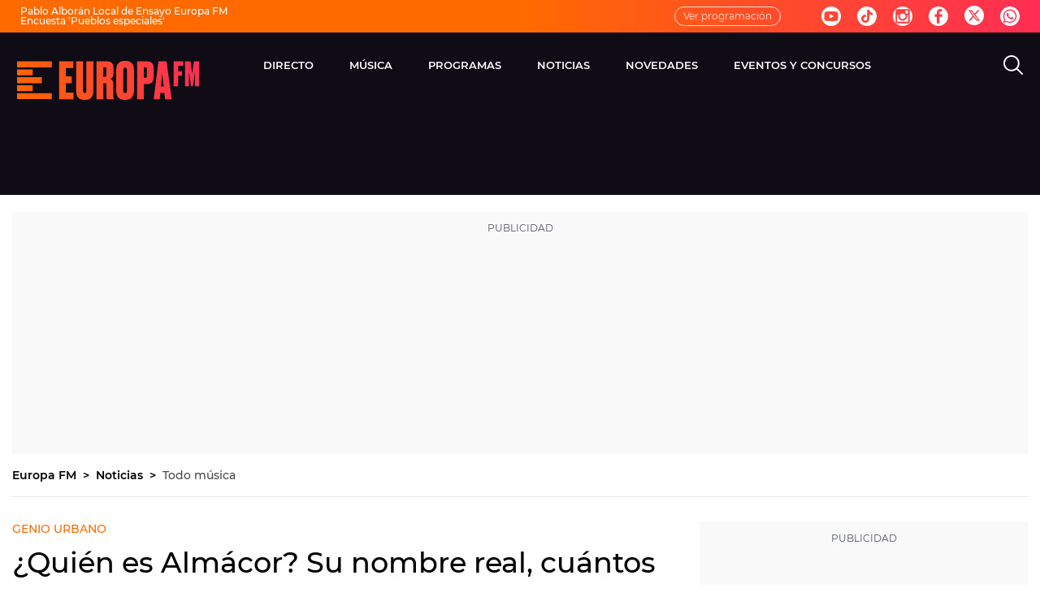

--- FILE ---
content_type: text/html; charset=UTF-8
request_url: https://www.europafm.com/noticias/musica/quien-almacor-nombre-real-cuantos-anos-tiene-problemas-que-sufrio-benidorm-fest_2024050366351477c0b95c0001dcefae.html
body_size: 113150
content:
<!DOCTYPE html><html lang="es" prefix="og: http://ogp.me/ns# fb: http://ogp.me/ns/fb# article: http://ogp.me/ns/article#"><head><meta charset="UTF-8"><title>¿Quién es Almácor? Su nombre real, cuántos años tiene y los problemas que sufrió en el Benidorm Fest | Europa FM</title><meta name="title" content="¿Quién es Almácor? Su nombre real, cuántos años tiene y los problemas que sufrió en el Benidorm Fest | Europa FM"><meta name="description" content="Almácor ha logrado hacerse un hueco entre los artistas urbanos más importantes de nuestro país tras participar en el Benidorm Fest 2024. El cantante alicantino participó con la canción Brillos platino, aunque no logró superar a Nebulossa y se quedó fuera de Eurovisión. ¡Lo conocemos!Almácor recuerda como “se le fue la olla” a un miembro de su equipo en el Benidorm Fest"/><meta name="sp" content="234881,235583,236177"><meta name="hits-url" content="https://hits.europafm.com/efmh//66351477c0b95c0001dcefae/2/66351477c0b95c0001dcefae/"><link rel="canonical" href="https://www.europafm.com/noticias/musica/quien-almacor-nombre-real-cuantos-anos-tiene-problemas-que-sufrio-benidorm-fest_2024050366351477c0b95c0001dcefae.html" ><link rel="amphtml" href="https://amp.europafm.com/noticias/musica/quien-almacor-nombre-real-cuantos-anos-tiene-problemas-que-sufrio-benidorm-fest_2024050366351477c0b95c0001dcefae.html"/><meta name="robots" content="index, follow, max-image-preview:large, max-snippet:-1, max-video-preview:-1" /><meta name="DC.date.issued" content="2024-05-03T18:44:39+02:00"/><meta name="date" content="2024-05-03T18:44:39+02:00"/><meta property="article:modified_time" content="2024-05-03T18:44:39+02:00"/><meta property="article:published_time" content="2024-05-03T18:44:39+02:00"/><meta property="article:publisher" content="https://www.facebook.com/tueuropafm/" /><meta property="og:type" content="article"/><meta property="og:locale" content="es_ES"/><meta property="og:site_name" content="EuropaFM"/><meta property="og:title" content="¿Quién es Almácor? Su nombre real, cuántos años tiene y los problemas que sufrió en el Benidorm Fest "/><meta property="og:description" content="Almácor ha logrado hacerse un hueco entre los artistas urbanos más importantes de nuestro país tras participar en el Benidorm Fest 2024. El cantante alicantino participó con la canción Brillos platino, aunque no logró superar a Nebulossa y se quedó fuera de Eurovisión. ¡Lo conocemos! Almácor recuerda como “se le fue la olla” a un miembro de su equipo en el Benidorm Fest"/><meta property="og:url" content="https://www.europafm.com/noticias/musica/quien-almacor-nombre-real-cuantos-anos-tiene-problemas-que-sufrio-benidorm-fest_2024050366351477c0b95c0001dcefae.html"><meta name="twitter:title" content="¿Quién es Almácor? Su nombre real, cuántos años tiene y los problemas que sufrió en el Benidorm Fest "/><meta name="twitter:description" content="Almácor ha logrado hacerse un hueco entre los artistas urbanos más importantes de nuestro país tras participar en el Benidorm Fest 2024. El cantante alicantino participó con la canción Brillos platino, aunque no logró superar a Nebulossa y se quedó fuera de Eurovisión. ¡Lo conoce"/><meta name="twitter:site" content="europa_fm"><meta property="og:image" content="https://image.europafm.com/clipping/cmsimages01/2024/02/02/3DA2049A-C2BC-4E71-A665-C996C4D3AAEE/almacor-benidorm-fest-2024_69.jpg?crop=4896,2754,x0,y0&width=1280&height=720&optimize=low&format=jpg"/><meta property="og:image:type" content="image/jpeg"/><meta property="og:image:width" content="1280"/><meta property="og:image:height" content="720"/><meta property="og:image:alt" content="EuropaFM" /><meta name="twitter:card" content="summary_large_image"/><meta name="twitter:image" content="https://image.europafm.com/clipping/cmsimages01/2024/02/02/3DA2049A-C2BC-4E71-A665-C996C4D3AAEE/almacor-benidorm-fest-2024_69.jpg?crop=4896,2754,x0,y0&width=1280&height=720&optimize=low&format=jpg"/><meta property="article:section" content="Noticias"/><meta property="article:tag" content="Música"/><meta property="article:tag" content="Tu Cara Me Suena"/><meta property="article:tag" content="Benidorm Fest"/><meta http-equiv="X-UA-Compatible" content="IE=edge,chrome=1"/><meta name="pageRender" content="Mon Dec 15 15:17:58 CET 2025"/><meta name="viewport" content="width=device-width, initial-scale=1, user-scalable=yes"><link rel="alternate" type="application/rss+xml" title="RSS 2.0" href="https://www.europafm.com/rss/236177.xml" /><meta name="lang" content="es"><meta name="organization" content="EuropaFM" /><meta name="serie-programa" content="Noticias"/><meta name="tipo-contenido" content="Noticias"/><meta name="autor" content="Europa FM"/><meta name="articleId" content="663233fd74e9b0e4ecba9578"/><link rel="preconnect" href="https://assets.adobedtm.com/">
<link rel="preconnect" href="https://statics.atresmedia.com/">
<link rel="dns-prefetch" href="https://script.hotjar.com/"><link rel="preload" href="https://statics.atresmedia.com/europafm/webapp/static/fonts/Montserrat-Light.woff2" as="font" crossorigin /><link rel="preload" href="https://statics.atresmedia.com/europafm/webapp/static/fonts/Montserrat-LightItalic.woff2" as="font" crossorigin /><link rel="preload" href="https://statics.atresmedia.com/europafm/webapp/static/fonts/Montserrat-Regular.woff2" as="font" crossorigin /><link rel="preload" href="https://statics.atresmedia.com/europafm/webapp/static/fonts/Montserrat-Italic.woff2" as="font" crossorigin /><link rel="preload" href="https://statics.atresmedia.com/europafm/webapp/static/fonts/Montserrat-Medium.woff2" as="font" crossorigin /><link rel="preload" href="https://statics.atresmedia.com/europafm/webapp/static/fonts/Montserrat-MediumItalic.woff2" as="font" crossorigin /><link rel="preload" href="https://statics.atresmedia.com/europafm/webapp/static/fonts/Montserrat-SemiBold.woff2" as="font" crossorigin /><link rel="preload" href="https://statics.atresmedia.com/europafm/webapp/static/fonts/Montserrat-SemiBoldItalic.woff2" as="font" crossorigin /><link rel="preload" href="https://statics.atresmedia.com/europafm/webapp/static/fonts/Montserrat-Bold.woff2" as="font" crossorigin /><link rel="preload" href="https://statics.atresmedia.com/europafm/webapp/static/fonts/Montserrat-BoldItalic.woff2" as="font" crossorigin /><link rel="preload" href="https://statics.atresmedia.com/europafm/webapp/static/fonts/Montserrat-ExtraBold.woff2" as="font" crossorigin /><link rel="preload" href="https://statics.atresmedia.com/europafm/webapp/static/fonts/Montserrat-ExtraBoldItalic.woff2" as="font" crossorigin /><link rel="preload" href="https://statics.atresmedia.com/europafm/webapp/static/fonts/Montserrat-Black.woff2" as="font" crossorigin /><link rel="preload" href="https://statics.atresmedia.com/europafm/webapp/static/fonts/Montserrat-BlackItalic.woff2" as="font" crossorigin /><link rel="preload" href="https://statics.atresmedia.com/europafm/webapp/static/fonts/Oswald-Medium.woff2" as="font" crossorigin /><link rel="preload" href="https://statics.atresmedia.com/europafm/webapp/static/fonts/Oswald-SemiBold.woff2" as="font" crossorigin /><style>@font-face{font-family:'Montserrat';src:url('https://statics.atresmedia.com/europafm/webapp/static/fonts/Montserrat-Light.woff2') format('woff2');font-weight:300;font-style:normal;font-display:swap;}@font-face{font-family:'Montserrat';src:url('https://statics.atresmedia.com/europafm/webapp/static/fonts/Montserrat-LightItalic.woff2') format('woff2');font-weight:300;font-style:italic;font-display:swap;}@font-face{font-family:'Montserrat';src:url('https://statics.atresmedia.com/europafm/webapp/static/fonts/Montserrat-Regular.woff2') format('woff2');font-weight:400;font-style:normal;font-display:swap;}@font-face{font-family:'Montserrat';src:url('https://statics.atresmedia.com/europafm/webapp/static/fonts/Montserrat-Italic.woff2') format('woff2');font-weight:400;font-style:italic;font-display:swap;}@font-face{font-family:'Montserrat';src:url('https://statics.atresmedia.com/europafm/webapp/static/fonts/Montserrat-Medium.woff2') format('woff2');font-weight:500;font-style:normal;font-display:swap;}@font-face{font-family:'Montserrat';src:url('https://statics.atresmedia.com/europafm/webapp/static/fonts/Montserrat-MediumItalic.woff2') format('woff2');font-weight:500;font-style:italic;font-display:swap;}@font-face{font-family:'Montserrat';src:url('https://statics.atresmedia.com/europafm/webapp/static/fonts/Montserrat-SemiBold.woff2') format('woff2');font-weight:600;font-style:normal;font-display:swap;}@font-face{font-family:'Montserrat';src:url('https://statics.atresmedia.com/europafm/webapp/static/fonts/Montserrat-SemiBoldItalic.woff2') format('woff2');font-weight:600;font-style:italic;font-display:swap;}@font-face{font-family:'Montserrat';src:url('https://statics.atresmedia.com/europafm/webapp/static/fonts/Montserrat-Bold.woff2') format('woff2');font-weight:700;font-style:normal;font-display:swap;}@font-face{font-family:'Montserrat';src:url('https://statics.atresmedia.com/europafm/webapp/static/fonts/Montserrat-BoldItalic.woff2') format('woff2');font-weight:700;font-style:italic;font-display:swap;}@font-face{font-family:'Montserrat';src:url('https://statics.atresmedia.com/europafm/webapp/static/fonts/Montserrat-ExtraBold.woff2') format('woff2');font-weight:800;font-style:normal;font-display:swap;}@font-face{font-family:'Montserrat';src:url('https://statics.atresmedia.com/europafm/webapp/static/fonts/Montserrat-ExtraBoldItalic.woff2') format('woff2');font-weight:800;font-style:italic;font-display:swap;}@font-face{font-family:'Montserrat';src:url('https://statics.atresmedia.com/europafm/webapp/static/fonts/Montserrat-Black.woff2') format('woff2');font-weight:900;font-style:normal;font-display:swap;}@font-face{font-family:'Montserrat';src:url('https://statics.atresmedia.com/europafm/webapp/static/fonts/Montserrat-BlackItalic.woff2') format('woff2');font-weight:900;font-style:italic;font-display:swap;}@font-face{font-family:'Oswald';src:url('https://statics.atresmedia.com/europafm/webapp/static/fonts/Oswald-Medium.woff2') format('woff2');font-weight:500;font-style:normal;font-display:swap;}@font-face{font-family:'Oswald';src:url('https://statics.atresmedia.com/europafm/webapp/static/fonts/Oswald-SemiBold.woff2') format('woff2');font-weight:600;font-style:normal;font-display:swap;}</style><link rel="preload" href="https://assets.adobedtm.com/f3257b54648f/0a102682e791/launch-a7548e537628.min.js" as="script"><meta name="theme-color" content="#ff5300"><meta name="viewport" content="width=device-width, initial-scale=1, user-scalable=yes"/><meta name="msvalidate.01" content="DDBC2D36D801A1BEEF59505F4B1610AF" /><meta name="apple-itunes-app" content="app-id=331213753, app-argument=europafm://"><meta name="google-site-verification" content="cxv4K3N0PbY6tltQkTYCU8mh-YdgsrvLY7G6IZGqK1o" /><script src="//assets.adobedtm.com/f3257b54648f/0a102682e791/launch-a7548e537628.min.js"></script><link rel="icon" href="https://statics.atresmedia.com/europafm/assets/web/icons/favicon/favicon.ico" sizes="any"><link rel="icon" href="https://statics.atresmedia.com/europafm/assets/web/icons/favicon/favicon.svg" type="image/svg+xml"><link rel="apple-touch-icon" sizes="180x180" href="https://statics.atresmedia.com/europafm/assets/web/icons/favicon/apple-touch-icon.png"><link rel="icon" type="image/png" sizes="32x32" href="https://statics.atresmedia.com/europafm/assets/web/icons/favicon/favicon-32x32.png"><link rel="icon" type="image/png" sizes="16x16" href="https://statics.atresmedia.com/europafm/assets/web/icons/favicon/favicon-16x16.png"><link rel="manifest" href="https://statics.atresmedia.com/europafm/assets/web/site.webmanifest"><script type="text/javascript"> document.domain = 'europafm.com'; </script><meta name="ad-unit" content="32881787/europafm.com/noticias/musica"/><meta name="site-name" content="EuropaFM"/><meta name="tipo-pagina" content="contenido"/><meta name="error" content="false" /><script type="application/ld+json"> { "@context": "https://schema.org", "@type": "NewsArticle", "mainEntityOfPage": { "@type": "WebPage", "@id": "https://www.europafm.com/noticias/musica/quien-almacor-nombre-real-cuantos-anos-tiene-problemas-que-sufrio-benidorm-fest_2024050366351477c0b95c0001dcefae.html"}, "url": "https://www.europafm.com/noticias/musica/quien-almacor-nombre-real-cuantos-anos-tiene-problemas-que-sufrio-benidorm-fest_2024050366351477c0b95c0001dcefae.html", "headline": "&iquest;Qui&eacute;n es Alm&aacute;cor? Su nombre real, cu&aacute;ntos a&ntilde;os tiene y los problemas que sufri&oacute; en el Benidorm Fest ", "alternativeHeadline": "¿Quién es Almácor? Su nombre real, cuántos años tiene y los problemas que sufrió en el Benidorm Fest ", "description": "Almácor ha logrado hacerse un hueco entre los artistas urbanos más importantes de nuestro país tras participar en el Benidorm Fest 2024. El cantante alicantino participó con la canción Brillos platino, aunque no logró superar a Nebulossa y se quedó fuera de Eurovisión. ¡Lo conocemos!Almácor recuerda como “se le fue la olla” a un miembro de su equipo en el Benidorm Fest", "articleBody": "Almácor se ha convertido en uno de los cantantes revelación del momento tras su participación en el [[LINK:TAG|||tag|||61d3264ecc37970829e9fb73|||Benidorm Fest 2024. El artista de 26 años saltó a la fama gracias a su single Brillos platino, uno de los más escuchados de la edición, y despertó el interés de los eurofans que pedían que nos representara en Eurovisión un tema tan urbano y reggaetonero. Arturo Almarcha Corella —verdadero nombre del músico alicantino— suma más de 40 mil seguidores en Instagram. Repasamos la trayectoria del cantante y su polémico paso por el certamen en Benidorm. Sus inicios en la músicaEl alicantino debutó en el mundo de la música en 2019, cumpliendo así su sueño. Su primer tema, Báilalo, se convirtió en un éxito inesperado y colocó su nombre dentro de la escena urbana. A este le siguieron El Dembow y La Habana que lo situaron como uno de los prometedores talentos del género. Después llegaron De to&#39;, tema que lanzó en colaboración con La Zowi y Chimbala; y Fuera de cobertura, con Chema Rivas y Chus Santana. 2022 fue un año clave para Almácor, uno de los más importantes de su vida como él mismo contó en una publicación de Instagram. &quot;Este año ha sido el que más ha cambiado mi vida y estoy superagradecido por ello. Por fin me siento preparado al 100% para traeros lo mejor de mí en 2023. Llevo muchísimo tiempo haciendo música y trabajando en silencio pero ya ‘tamos ready’ pa ir soltando todo…”, reconocía en sus redes sociales. Y así fue: en junio de 2023, Almácor lanzó su primer EP, Melancoliz, en el que reunió seis temas —Extraño, Bailando y Bebiendo, Vinos en Marbella, Explícame, San Juan y Colores Tristes— llenos de ritmos urbanos, afrobeats, reggaetón y dancehall y con los que recorrió algunos de los principales festivales de la escena urbana de nuestro país. &#39;Brillos platino&#39;, su canción para el Benidorm FestAlmácor aseguró que llevaba un par de años barajando la posibilidad de presentarse al Benidorm Fest y quería “estar superpreparado” y seguro de “llevar una buena propuesta”. Así, se presentó al festival cuando se sintió listo y parece que no se equivocó. Fueron muchos los que lo vieron como un posible ganador, aunque él prefirió rehuir de estos vaticinios para no sumar presión: “De lo único que tengo miedo es de que se acabe el Benidorm Fest y decir ‘tío no lo he disfrutado”. Almácor defendió la canción Brillos platino, que surgió durante un concierto de [[LINK:TAG|||tag|||5f523176a03f7f12ced374d2|||Harry Styles al que acudió como público. “Justo lo pensaba hace unos días, porque fue la sensación que me dio el concierto en general, pero, sobre todo, si mal no recuerdo, él abrió con Music for a Sushi Restaurant, que es un tema increíble. Esa emoción, la alegría, esa energía y ese brillo que tuve por dentro, porque es el mejor que he visto, la tenía que transmitir de alguna forma. A mí me brillaba la cara y eso es lo que yo quiero trasladar a una canción”, explicó a El Periódico sobre cómo y por qué la compuso. El exlíder de [[LINK:TAG|||tag|||5f523178a03f7f12ced376ca|||One Direction no es su única fuente de inspiración. Almácor reconoce encontrarla en un buen número de artistas pop, como [[LINK:TAG|||tag|||5f53698fa03f7f12cee08ef1|||Aitana o [[LINK:TAG|||tag|||5f523179a03f7f12ced377f2|||Justin Bieber; del rap, como Eminem; y de reguetón, como Jhayco, Daddy Yankee, Nicky Jam o Feid. A estos dos últimos los admira especialmente y espera poder llegar a firmar alguna colaboración con ellos. Los problemas durante su actuaciónTodo parecía ir muy bien para el alicantino hasta que un fallo en la final del Benidorm Fest arruinó parte de su puesta en escena. Al llegar al final de la actuación debían salir chispas simulando fuegos artificiales en un potente plano cenital pero algo falló y no se vio. El de Villena había preparado un espectáculo visual y las redes sociales se dieron cuenta que había quedado empobrecida con respecto a su actuación en la segunda semifinal. [[LINK:TAG|||tag|||5f523176a03f7f12ced37516|||Ruth Lorenzo fue la encargada de pedir perdón públicamente a Almácor antes del anuncio de los votos, lo que provocó una avalancha de fans presentes en el Palau d&#39;Esports l&#39;Illa, abucheando el trato que se había dado al joven y pidiendo a la organización que le dejaran repetirlo. &quot;Boicot&quot; y &quot;que se repita&quot; son las palabras que más se escucharon en esos tensos minutos. No se permitió que el alicantino volviera a actuar y tuvo que conformarse con lo que había hecho. Al final, Almácor sumó 99 puntos en la clasificación final y quedó en quinto puesto.", "datePublished": "2024-05-03T18:44:39+02:00", "dateModified": "2024-05-03T18:44:39+02:00", "articleSection":{ "@list":[ "Noticias", "Todo música"]}, "keywords": [ "Música", "Tu Cara Me Suena", "Benidorm Fest"], "publisher": { "@id":"https://www.europafm.com/#publisher" }, "author": [ { "@type": "Person", "name": "Europa FM", "sameAs":[ "https://twitter.com/europa_fm" , "https://www.facebook.com/tueuropafm/" , "https://www.instagram.com/europafm/" , "https://www.youtube.com/user/eresloqueescuchas" ] } ], "image": [ { "@type": "ImageObject", "url": "https://image.europafm.com/clipping/cmsimages01/2024/02/02/3DA2049A-C2BC-4E71-A665-C996C4D3AAEE/almacor-benidorm-fest-2024_96.jpg?crop=4896,2754,x0,y0&width=1200&height=675&optimize=low&format=webply", "width": 1200, "height": 675 }, { "@type": "ImageObject", "url": "https://image.europafm.com/clipping/cmsimages01/2024/02/02/3DA2049A-C2BC-4E71-A665-C996C4D3AAEE/almacor-benidorm-fest-2024_103.jpg?crop=4352,3264,x378,y0&width=1200&height=900&optimize=low&format=webply", "width": 1200, "height": 900 }, { "@type": "ImageObject", "url": "https://image.europafm.com/clipping/cmsimages01/2024/02/02/3DA2049A-C2BC-4E71-A665-C996C4D3AAEE/almacor-benidorm-fest-2024_104.jpg?crop=3264,3264,x922,y0&width=1200&height=1200&optimize=low&format=webply", "width": 1200, "height": 1200 } ], "speakable":{ "@type":"SpeakableSpecification", "xpath":[ "/html/head/title", "/html/head/meta[@name='description']/@content" ] } } </script><script type="application/ld+json"> { "@context": "http://schema.org", "@type": "BreadcrumbList", "itemListElement": [ { "@type": "ListItem", "position": 1, "name": "Europa FM", "item": "https://www.europafm.com/" }, { "@type": "ListItem", "position": 2, "name": "Noticias", "item": "https://www.europafm.com/noticias/" }, { "@type": "ListItem", "position": 3, "name": "Todo música", "item": "https://www.europafm.com/noticias/musica/" }, { "@type": "ListItem", "position": 4, "name": "¿Quién es Almácor? Su nombre real, cuántos años tiene y los problemas que sufrió en el Benidorm Fest ", "item": "https://www.europafm.com/noticias/musica/quien-almacor-nombre-real-cuantos-anos-tiene-problemas-que-sufrio-benidorm-fest_2024050366351477c0b95c0001dcefae.html" }] } </script><script type="application/ld+json"> { "@context":"https://schema.org", "@type":"NewsMediaOrganization", "url":"https://www.europafm.com/", "@id":"https://www.europafm.com/#publisher", "name":"EuropaFM", "logo": { "@type": "ImageObject", "url": "https://static.europafm.com/img/europafm-amp.png", "width": 244, "height": 60 } , "foundingLocation": "Madrid, España", "foundingDate": "1996-04-15", "address": { "@type":"PostalAddress", "streetAddress":"Isla Graciosa 13", "addressLocality":"San Sebastián de los Reyes", "addressRegion":"Comunidad de Madrid", "postalCode":"28703", "addressCountry":"ES" } ,"parentOrganization":{ "@context":"https://schema.org", "@type":"NewsMediaOrganization", "url":"https://www.atresmediacorporacion.com/", "name":"Atresmedia", "alternateName":"Atresmedia", "ethicsPolicy":"https://www.atresmediacorporacion.com/public/legal/politica-proteccion-datos-privacidad.html", "legalName":"Atresmedia Corporación de Medios de Comunicación, S.A.", "foundingLocation": "Madrid, España", "foundingDate": "1988-06-07", "address": { "@type":"PostalAddress", "streetAddress":"Isla Graciosa 13", "addressLocality":"San Sebastián de los Reyes", "addressRegion":"Comunidad de Madrid", "postalCode":"28703", "addressCountry":"ES" }, "logo": { "@type": "ImageObject", "url": "https://www.atresmedia.com/public/img/atresmedia-amp.png", "width": 125, "height": 60 } } } </script><link rel="preload" href="https://image.europafm.com/clipping/cmsimages01/2024/02/02/3DA2049A-C2BC-4E71-A665-C996C4D3AAEE/almacor-benidorm-fest-2024_98.jpg?crop=4896,2755,x0,y0&width=1900&height=1069&optimize=high&format=webply" as="image" media="(min-width:1601px)"><link rel="preload" href="https://image.europafm.com/clipping/cmsimages01/2024/02/02/3DA2049A-C2BC-4E71-A665-C996C4D3AAEE/almacor-benidorm-fest-2024_97.jpg?crop=4896,2754,x0,y0&width=1600&height=900&optimize=high&format=webply" as="image" media="(min-width:1201px) and (max-width:1600px)"><link rel="preload" href="https://image.europafm.com/clipping/cmsimages01/2024/02/02/3DA2049A-C2BC-4E71-A665-C996C4D3AAEE/almacor-benidorm-fest-2024_96.jpg?crop=4896,2754,x0,y0&width=1200&height=675&optimize=high&format=webply" as="image" media="(min-width:1029px) and (max-width:1200px)"><link rel="preload" href="https://image.europafm.com/clipping/cmsimages01/2024/02/02/3DA2049A-C2BC-4E71-A665-C996C4D3AAEE/almacor-benidorm-fest-2024_95.jpg?crop=4896,2753,x0,y0&width=1028&height=578&optimize=high&format=webply" as="image" media="(min-width:801px) and (max-width:1028px)"><link rel="preload" href="https://image.europafm.com/clipping/cmsimages01/2024/02/02/3DA2049A-C2BC-4E71-A665-C996C4D3AAEE/almacor-benidorm-fest-2024_94.jpg?crop=4896,2754,x0,y0&width=800&height=450&optimize=high&format=webply" as="image" media="(min-width:481px) and (max-width:800px)"><link rel="preload" href="https://image.europafm.com/clipping/cmsimages01/2024/02/02/3DA2049A-C2BC-4E71-A665-C996C4D3AAEE/almacor-benidorm-fest-2024_70.jpg?crop=4896,2754,x0,y0&width=480&height=270&optimize=high&format=webply" as="image" media="(min-width:391px) and (max-width:480px)"><link rel="preload" href="https://image.europafm.com/clipping/cmsimages01/2024/02/02/3DA2049A-C2BC-4E71-A665-C996C4D3AAEE/almacor-benidorm-fest-2024_92.jpg?crop=4896,2749,x0,y0&width=390&height=219&optimize=high&format=webply" as="image" media="(min-width:321px) and (max-width:390px)"><link rel="preload" href="https://image.europafm.com/clipping/cmsimages01/2024/02/02/3DA2049A-C2BC-4E71-A665-C996C4D3AAEE/almacor-benidorm-fest-2024_52.jpg?crop=4896,2754,x0,y0&width=320&height=180&optimize=high&format=webply" as="image" media="(max-width:320px)"><style> @charset "UTF-8";html{box-sizing:border-box;-ms-overflow-style:scrollbar}*,*:before,*:after{box-sizing:inherit}.container{width:100%;padding-right:.625rem;padding-left:.625rem;margin-right:auto;margin-left:auto}@media (min-width: 36rem){.container{max-width:33.75rem}}@media (min-width: 48rem){.container{max-width:45rem}}@media (min-width: 64rem){.container{max-width:81.25rem}}@media (min-width: 81.25rem){.container{max-width:81.25rem}}.container-fluid,.container-sm,.container-md,.container-lg,.container-xl{width:100%;padding-right:.625rem;padding-left:.625rem;margin-right:auto;margin-left:auto}@media (min-width: 36rem){.container,.container-sm{max-width:33.75rem}}@media (min-width: 48rem){.container,.container-sm,.container-md{max-width:45rem}}@media (min-width: 64rem){.container,.container-sm,.container-md,.container-lg{max-width:60rem}}@media (min-width: 81.25rem){.container,.container-sm,.container-md,.container-lg,.container-xl{max-width:78rem}}.row{display:-ms-flexbox;display:flex;-ms-flex-wrap:wrap;flex-wrap:wrap;margin-right:-.625rem;margin-left:-.625rem}.no-gutters{margin-right:0;margin-left:0}.no-gutters>.col,.no-gutters>[class*=col-]{padding-right:0;padding-left:0}.col-1,.col-2,.col-3,.col-4,.col-5,.col-6,.col-7,.col-8,.col-9,.col-10,.col-11,.col-12,.col,.col-auto,.col-sm-1,.col-sm-2,.col-sm-3,.col-sm-4,.col-sm-5,.col-sm-6,.col-sm-7,.col-sm-8,.col-sm-9,.col-sm-10,.col-sm-11,.col-sm-12,.col-sm,.col-sm-auto,.col-md-1,.col-md-2,.col-md-3,.col-md-4,.col-md-5,.col-md-6,.col-md-7,.col-md-8,.col-md-9,.col-md-10,.col-md-11,.col-md-12,.col-md,.col-md-auto,.col-lg-1,.col-lg-2,.col-lg-3,.col-lg-4,.col-lg-5,.col-lg-6,.col-lg-7,.col-lg-8,.col-lg-9,.col-lg-10,.col-lg-11,.col-lg-12,.col-lg,.col-lg-auto,.col-xl-1,.col-xl-2,.col-xl-3,.col-xl-4,.col-xl-5,.col-xl-6,.col-xl-7,.col-xl-8,.col-xl-9,.col-xl-10,.col-xl-11,.col-xl-12,.col-xl,.col-xl-auto{position:relative;width:100%;padding-right:.625rem;padding-left:.625rem}.col{-ms-flex-preferred-size:0;flex-basis:0;-ms-flex-positive:1;flex-grow:1;min-width:0;max-width:100%}.row-cols-1>*{-ms-flex:0 0 100%;flex:0 0 100%;max-width:100%}.row-cols-2>*{-ms-flex:0 0 50%;flex:0 0 50%;max-width:50%}.row-cols-3>*{-ms-flex:0 0 33.333333%;flex:0 0 33.333333%;max-width:33.333333%}.row-cols-4>*{-ms-flex:0 0 25%;flex:0 0 25%;max-width:25%}.row-cols-5>*{-ms-flex:0 0 20%;flex:0 0 20%;max-width:20%}.row-cols-6>*{-ms-flex:0 0 16.666667%;flex:0 0 16.666667%;max-width:16.666667%}.col-auto{-ms-flex:0 0 auto;flex:0 0 auto;width:auto;max-width:100%}.col-1{-ms-flex:0 0 8.333333%;flex:0 0 8.333333%;max-width:8.333333%}.col-2{-ms-flex:0 0 16.666667%;flex:0 0 16.666667%;max-width:16.666667%}.col-3{-ms-flex:0 0 25%;flex:0 0 25%;max-width:25%}.col-4{-ms-flex:0 0 33.333333%;flex:0 0 33.333333%;max-width:33.333333%}.col-5{-ms-flex:0 0 41.666667%;flex:0 0 41.666667%;max-width:41.666667%}.col-6{-ms-flex:0 0 50%;flex:0 0 50%;max-width:50%}.col-7{-ms-flex:0 0 58.333333%;flex:0 0 58.333333%;max-width:58.333333%}.col-8{-ms-flex:0 0 66.666667%;flex:0 0 66.666667%;max-width:66.666667%}.col-9{-ms-flex:0 0 75%;flex:0 0 75%;max-width:75%}.col-10{-ms-flex:0 0 83.333333%;flex:0 0 83.333333%;max-width:83.333333%}.col-11{-ms-flex:0 0 91.666667%;flex:0 0 91.666667%;max-width:91.666667%}.col-12{-ms-flex:0 0 100%;flex:0 0 100%;max-width:100%}.order-first{-ms-flex-order:-1;order:-1}.order-last{-ms-flex-order:13;order:13}.order-0{-ms-flex-order:0;order:0}.order-1{-ms-flex-order:1;order:1}.order-2{-ms-flex-order:2;order:2}.order-3{-ms-flex-order:3;order:3}.order-4{-ms-flex-order:4;order:4}.order-5{-ms-flex-order:5;order:5}.order-6{-ms-flex-order:6;order:6}.order-7{-ms-flex-order:7;order:7}.order-8{-ms-flex-order:8;order:8}.order-9{-ms-flex-order:9;order:9}.order-10{-ms-flex-order:10;order:10}.order-11{-ms-flex-order:11;order:11}.order-12{-ms-flex-order:12;order:12}.offset-1{margin-left:8.333333%}.offset-2{margin-left:16.666667%}.offset-3{margin-left:25%}.offset-4{margin-left:33.333333%}.offset-5{margin-left:41.666667%}.offset-6{margin-left:50%}.offset-7{margin-left:58.333333%}.offset-8{margin-left:66.666667%}.offset-9{margin-left:75%}.offset-10{margin-left:83.333333%}.offset-11{margin-left:91.666667%}@media (min-width: 36rem){.col-sm{-ms-flex-preferred-size:0;flex-basis:0;-ms-flex-positive:1;flex-grow:1;min-width:0;max-width:100%}.row-cols-sm-1>*{-ms-flex:0 0 100%;flex:0 0 100%;max-width:100%}.row-cols-sm-2>*{-ms-flex:0 0 50%;flex:0 0 50%;max-width:50%}.row-cols-sm-3>*{-ms-flex:0 0 33.333333%;flex:0 0 33.333333%;max-width:33.333333%}.row-cols-sm-4>*{-ms-flex:0 0 25%;flex:0 0 25%;max-width:25%}.row-cols-sm-5>*{-ms-flex:0 0 20%;flex:0 0 20%;max-width:20%}.row-cols-sm-6>*{-ms-flex:0 0 16.666667%;flex:0 0 16.666667%;max-width:16.666667%}.col-sm-auto{-ms-flex:0 0 auto;flex:0 0 auto;width:auto;max-width:100%}.col-sm-1{-ms-flex:0 0 8.333333%;flex:0 0 8.333333%;max-width:8.333333%}.col-sm-2{-ms-flex:0 0 16.666667%;flex:0 0 16.666667%;max-width:16.666667%}.col-sm-3{-ms-flex:0 0 25%;flex:0 0 25%;max-width:25%}.col-sm-4{-ms-flex:0 0 33.333333%;flex:0 0 33.333333%;max-width:33.333333%}.col-sm-5{-ms-flex:0 0 41.666667%;flex:0 0 41.666667%;max-width:41.666667%}.col-sm-6{-ms-flex:0 0 50%;flex:0 0 50%;max-width:50%}.col-sm-7{-ms-flex:0 0 58.333333%;flex:0 0 58.333333%;max-width:58.333333%}.col-sm-8{-ms-flex:0 0 66.666667%;flex:0 0 66.666667%;max-width:66.666667%}.col-sm-9{-ms-flex:0 0 75%;flex:0 0 75%;max-width:75%}.col-sm-10{-ms-flex:0 0 83.333333%;flex:0 0 83.333333%;max-width:83.333333%}.col-sm-11{-ms-flex:0 0 91.666667%;flex:0 0 91.666667%;max-width:91.666667%}.col-sm-12{-ms-flex:0 0 100%;flex:0 0 100%;max-width:100%}.order-sm-first{-ms-flex-order:-1;order:-1}.order-sm-last{-ms-flex-order:13;order:13}.order-sm-0{-ms-flex-order:0;order:0}.order-sm-1{-ms-flex-order:1;order:1}.order-sm-2{-ms-flex-order:2;order:2}.order-sm-3{-ms-flex-order:3;order:3}.order-sm-4{-ms-flex-order:4;order:4}.order-sm-5{-ms-flex-order:5;order:5}.order-sm-6{-ms-flex-order:6;order:6}.order-sm-7{-ms-flex-order:7;order:7}.order-sm-8{-ms-flex-order:8;order:8}.order-sm-9{-ms-flex-order:9;order:9}.order-sm-10{-ms-flex-order:10;order:10}.order-sm-11{-ms-flex-order:11;order:11}.order-sm-12{-ms-flex-order:12;order:12}.offset-sm-0{margin-left:0}.offset-sm-1{margin-left:8.333333%}.offset-sm-2{margin-left:16.666667%}.offset-sm-3{margin-left:25%}.offset-sm-4{margin-left:33.333333%}.offset-sm-5{margin-left:41.666667%}.offset-sm-6{margin-left:50%}.offset-sm-7{margin-left:58.333333%}.offset-sm-8{margin-left:66.666667%}.offset-sm-9{margin-left:75%}.offset-sm-10{margin-left:83.333333%}.offset-sm-11{margin-left:91.666667%}}@media (min-width: 48rem){.col-md{-ms-flex-preferred-size:0;flex-basis:0;-ms-flex-positive:1;flex-grow:1;min-width:0;max-width:100%}.row-cols-md-1>*{-ms-flex:0 0 100%;flex:0 0 100%;max-width:100%}.row-cols-md-2>*{-ms-flex:0 0 50%;flex:0 0 50%;max-width:50%}.row-cols-md-3>*{-ms-flex:0 0 33.333333%;flex:0 0 33.333333%;max-width:33.333333%}.row-cols-md-4>*{-ms-flex:0 0 25%;flex:0 0 25%;max-width:25%}.row-cols-md-5>*{-ms-flex:0 0 20%;flex:0 0 20%;max-width:20%}.row-cols-md-6>*{-ms-flex:0 0 16.666667%;flex:0 0 16.666667%;max-width:16.666667%}.col-md-auto{-ms-flex:0 0 auto;flex:0 0 auto;width:auto;max-width:100%}.col-md-1{-ms-flex:0 0 8.333333%;flex:0 0 8.333333%;max-width:8.333333%}.col-md-2{-ms-flex:0 0 16.666667%;flex:0 0 16.666667%;max-width:16.666667%}.col-md-3{-ms-flex:0 0 25%;flex:0 0 25%;max-width:25%}.col-md-4{-ms-flex:0 0 33.333333%;flex:0 0 33.333333%;max-width:33.333333%}.col-md-5{-ms-flex:0 0 41.666667%;flex:0 0 41.666667%;max-width:41.666667%}.col-md-6{-ms-flex:0 0 50%;flex:0 0 50%;max-width:50%}.col-md-7{-ms-flex:0 0 58.333333%;flex:0 0 58.333333%;max-width:58.333333%}.col-md-8{-ms-flex:0 0 66.666667%;flex:0 0 66.666667%;max-width:66.666667%}.col-md-9{-ms-flex:0 0 75%;flex:0 0 75%;max-width:75%}.col-md-10{-ms-flex:0 0 83.333333%;flex:0 0 83.333333%;max-width:83.333333%}.col-md-11{-ms-flex:0 0 91.666667%;flex:0 0 91.666667%;max-width:91.666667%}.col-md-12{-ms-flex:0 0 100%;flex:0 0 100%;max-width:100%}.order-md-first{-ms-flex-order:-1;order:-1}.order-md-last{-ms-flex-order:13;order:13}.order-md-0{-ms-flex-order:0;order:0}.order-md-1{-ms-flex-order:1;order:1}.order-md-2{-ms-flex-order:2;order:2}.order-md-3{-ms-flex-order:3;order:3}.order-md-4{-ms-flex-order:4;order:4}.order-md-5{-ms-flex-order:5;order:5}.order-md-6{-ms-flex-order:6;order:6}.order-md-7{-ms-flex-order:7;order:7}.order-md-8{-ms-flex-order:8;order:8}.order-md-9{-ms-flex-order:9;order:9}.order-md-10{-ms-flex-order:10;order:10}.order-md-11{-ms-flex-order:11;order:11}.order-md-12{-ms-flex-order:12;order:12}.offset-md-0{margin-left:0}.offset-md-1{margin-left:8.333333%}.offset-md-2{margin-left:16.666667%}.offset-md-3{margin-left:25%}.offset-md-4{margin-left:33.333333%}.offset-md-5{margin-left:41.666667%}.offset-md-6{margin-left:50%}.offset-md-7{margin-left:58.333333%}.offset-md-8{margin-left:66.666667%}.offset-md-9{margin-left:75%}.offset-md-10{margin-left:83.333333%}.offset-md-11{margin-left:91.666667%}}@media (min-width: 64rem){.col-lg{-ms-flex-preferred-size:0;flex-basis:0;-ms-flex-positive:1;flex-grow:1;min-width:0;max-width:100%}.row-cols-lg-1>*{-ms-flex:0 0 100%;flex:0 0 100%;max-width:100%}.row-cols-lg-2>*{-ms-flex:0 0 50%;flex:0 0 50%;max-width:50%}.row-cols-lg-3>*{-ms-flex:0 0 33.333333%;flex:0 0 33.333333%;max-width:33.333333%}.row-cols-lg-4>*{-ms-flex:0 0 25%;flex:0 0 25%;max-width:25%}.row-cols-lg-5>*{-ms-flex:0 0 20%;flex:0 0 20%;max-width:20%}.row-cols-lg-6>*{-ms-flex:0 0 16.666667%;flex:0 0 16.666667%;max-width:16.666667%}.col-lg-auto{-ms-flex:0 0 auto;flex:0 0 auto;width:auto;max-width:100%}.col-lg-1{-ms-flex:0 0 8.333333%;flex:0 0 8.333333%;max-width:8.333333%}.col-lg-2{-ms-flex:0 0 16.666667%;flex:0 0 16.666667%;max-width:16.666667%}.col-lg-3{-ms-flex:0 0 25%;flex:0 0 25%;max-width:25%}.col-lg-4{-ms-flex:0 0 33.333333%;flex:0 0 33.333333%;max-width:33.333333%}.col-lg-5{-ms-flex:0 0 41.666667%;flex:0 0 41.666667%;max-width:41.666667%}.col-lg-6{-ms-flex:0 0 50%;flex:0 0 50%;max-width:50%}.col-lg-7{-ms-flex:0 0 58.333333%;flex:0 0 58.333333%;max-width:58.333333%}.col-lg-8{-ms-flex:0 0 66.666667%;flex:0 0 66.666667%;max-width:66.666667%}.col-lg-9{-ms-flex:0 0 75%;flex:0 0 75%;max-width:75%}.col-lg-10{-ms-flex:0 0 83.333333%;flex:0 0 83.333333%;max-width:83.333333%}.col-lg-11{-ms-flex:0 0 91.666667%;flex:0 0 91.666667%;max-width:91.666667%}.col-lg-12{-ms-flex:0 0 100%;flex:0 0 100%;max-width:100%}.order-lg-first{-ms-flex-order:-1;order:-1}.order-lg-last{-ms-flex-order:13;order:13}.order-lg-0{-ms-flex-order:0;order:0}.order-lg-1{-ms-flex-order:1;order:1}.order-lg-2{-ms-flex-order:2;order:2}.order-lg-3{-ms-flex-order:3;order:3}.order-lg-4{-ms-flex-order:4;order:4}.order-lg-5{-ms-flex-order:5;order:5}.order-lg-6{-ms-flex-order:6;order:6}.order-lg-7{-ms-flex-order:7;order:7}.order-lg-8{-ms-flex-order:8;order:8}.order-lg-9{-ms-flex-order:9;order:9}.order-lg-10{-ms-flex-order:10;order:10}.order-lg-11{-ms-flex-order:11;order:11}.order-lg-12{-ms-flex-order:12;order:12}.offset-lg-0{margin-left:0}.offset-lg-1{margin-left:8.333333%}.offset-lg-2{margin-left:16.666667%}.offset-lg-3{margin-left:25%}.offset-lg-4{margin-left:33.333333%}.offset-lg-5{margin-left:41.666667%}.offset-lg-6{margin-left:50%}.offset-lg-7{margin-left:58.333333%}.offset-lg-8{margin-left:66.666667%}.offset-lg-9{margin-left:75%}.offset-lg-10{margin-left:83.333333%}.offset-lg-11{margin-left:91.666667%}}@media (min-width: 81.25rem){.col-xl{-ms-flex-preferred-size:0;flex-basis:0;-ms-flex-positive:1;flex-grow:1;min-width:0;max-width:100%}.row-cols-xl-1>*{-ms-flex:0 0 100%;flex:0 0 100%;max-width:100%}.row-cols-xl-2>*{-ms-flex:0 0 50%;flex:0 0 50%;max-width:50%}.row-cols-xl-3>*{-ms-flex:0 0 33.333333%;flex:0 0 33.333333%;max-width:33.333333%}.row-cols-xl-4>*{-ms-flex:0 0 25%;flex:0 0 25%;max-width:25%}.row-cols-xl-5>*{-ms-flex:0 0 20%;flex:0 0 20%;max-width:20%}.row-cols-xl-6>*{-ms-flex:0 0 16.666667%;flex:0 0 16.666667%;max-width:16.666667%}.col-xl-auto{-ms-flex:0 0 auto;flex:0 0 auto;width:auto;max-width:100%}.col-xl-1{-ms-flex:0 0 8.333333%;flex:0 0 8.333333%;max-width:8.333333%}.col-xl-2{-ms-flex:0 0 16.666667%;flex:0 0 16.666667%;max-width:16.666667%}.col-xl-3{-ms-flex:0 0 25%;flex:0 0 25%;max-width:25%}.col-xl-4{-ms-flex:0 0 33.333333%;flex:0 0 33.333333%;max-width:33.333333%}.col-xl-5{-ms-flex:0 0 41.666667%;flex:0 0 41.666667%;max-width:41.666667%}.col-xl-6{-ms-flex:0 0 50%;flex:0 0 50%;max-width:50%}.col-xl-7{-ms-flex:0 0 58.333333%;flex:0 0 58.333333%;max-width:58.333333%}.col-xl-8{-ms-flex:0 0 66.666667%;flex:0 0 66.666667%;max-width:66.666667%}.col-xl-9{-ms-flex:0 0 75%;flex:0 0 75%;max-width:75%}.col-xl-10{-ms-flex:0 0 83.333333%;flex:0 0 83.333333%;max-width:83.333333%}.col-xl-11{-ms-flex:0 0 91.666667%;flex:0 0 91.666667%;max-width:91.666667%}.col-xl-12{-ms-flex:0 0 100%;flex:0 0 100%;max-width:100%}.order-xl-first{-ms-flex-order:-1;order:-1}.order-xl-last{-ms-flex-order:13;order:13}.order-xl-0{-ms-flex-order:0;order:0}.order-xl-1{-ms-flex-order:1;order:1}.order-xl-2{-ms-flex-order:2;order:2}.order-xl-3{-ms-flex-order:3;order:3}.order-xl-4{-ms-flex-order:4;order:4}.order-xl-5{-ms-flex-order:5;order:5}.order-xl-6{-ms-flex-order:6;order:6}.order-xl-7{-ms-flex-order:7;order:7}.order-xl-8{-ms-flex-order:8;order:8}.order-xl-9{-ms-flex-order:9;order:9}.order-xl-10{-ms-flex-order:10;order:10}.order-xl-11{-ms-flex-order:11;order:11}.order-xl-12{-ms-flex-order:12;order:12}.offset-xl-0{margin-left:0}.offset-xl-1{margin-left:8.333333%}.offset-xl-2{margin-left:16.666667%}.offset-xl-3{margin-left:25%}.offset-xl-4{margin-left:33.333333%}.offset-xl-5{margin-left:41.666667%}.offset-xl-6{margin-left:50%}.offset-xl-7{margin-left:58.333333%}.offset-xl-8{margin-left:66.666667%}.offset-xl-9{margin-left:75%}.offset-xl-10{margin-left:83.333333%}.offset-xl-11{margin-left:91.666667%}}.d-none{display:none}.d-inline{display:inline}.d-inline-block{display:inline-block}.d-block{display:block}.d-table{display:table}.d-table-row{display:table-row}.d-table-cell{display:table-cell}.d-flex{display:-ms-flexbox;display:flex}.d-inline-flex{display:-ms-inline-flexbox;display:inline-flex}@media (min-width: 36rem){.d-sm-none{display:none}.d-sm-inline{display:inline}.d-sm-inline-block{display:inline-block}.d-sm-block{display:block}.d-sm-table{display:table}.d-sm-table-row{display:table-row}.d-sm-table-cell{display:table-cell}.d-sm-flex{display:-ms-flexbox;display:flex}.d-sm-inline-flex{display:-ms-inline-flexbox;display:inline-flex}}@media (min-width: 48rem){.d-md-none{display:none}.d-md-inline{display:inline}.d-md-inline-block{display:inline-block}.d-md-block{display:block}.d-md-table{display:table}.d-md-table-row{display:table-row}.d-md-table-cell{display:table-cell}.d-md-flex{display:-ms-flexbox;display:flex}.d-md-inline-flex{display:-ms-inline-flexbox;display:inline-flex}}@media (min-width: 64rem){.d-lg-none{display:none}.d-lg-inline{display:inline}.d-lg-inline-block{display:inline-block}.d-lg-block{display:block}.d-lg-table{display:table}.d-lg-table-row{display:table-row}.d-lg-table-cell{display:table-cell}.d-lg-flex{display:-ms-flexbox;display:flex}.d-lg-inline-flex{display:-ms-inline-flexbox;display:inline-flex}}@media (min-width: 81.25rem){.d-xl-none{display:none}.d-xl-inline{display:inline}.d-xl-inline-block{display:inline-block}.d-xl-block{display:block}.d-xl-table{display:table}.d-xl-table-row{display:table-row}.d-xl-table-cell{display:table-cell}.d-xl-flex{display:-ms-flexbox;display:flex}.d-xl-inline-flex{display:-ms-inline-flexbox;display:inline-flex}}@media print{.d-print-none{display:none}.d-print-inline{display:inline}.d-print-inline-block{display:inline-block}.d-print-block{display:block}.d-print-table{display:table}.d-print-table-row{display:table-row}.d-print-table-cell{display:table-cell}.d-print-flex{display:-ms-flexbox;display:flex}.d-print-inline-flex{display:-ms-inline-flexbox;display:inline-flex}}.flex-row{-ms-flex-direction:row;flex-direction:row}.flex-column{-ms-flex-direction:column;flex-direction:column}.flex-row-reverse{-ms-flex-direction:row-reverse;flex-direction:row-reverse}.flex-column-reverse{-ms-flex-direction:column-reverse;flex-direction:column-reverse}.flex-wrap{-ms-flex-wrap:wrap;flex-wrap:wrap}.flex-nowrap{-ms-flex-wrap:nowrap;flex-wrap:nowrap}.flex-wrap-reverse{-ms-flex-wrap:wrap-reverse;flex-wrap:wrap-reverse}.flex-fill{-ms-flex:1 1 auto;flex:1 1 auto}.flex-grow-0{-ms-flex-positive:0;flex-grow:0}.flex-grow-1{-ms-flex-positive:1;flex-grow:1}.flex-shrink-0{-ms-flex-negative:0;flex-shrink:0}.flex-shrink-1{-ms-flex-negative:1;flex-shrink:1}.justify-content-start{-ms-flex-pack:start;justify-content:flex-start}.justify-content-end{-ms-flex-pack:end;justify-content:flex-end}.justify-content-center{-ms-flex-pack:center;justify-content:center}.justify-content-between{-ms-flex-pack:justify;justify-content:space-between}.justify-content-around{-ms-flex-pack:distribute;justify-content:space-around}.align-items-start{-ms-flex-align:start;align-items:flex-start}.align-items-end{-ms-flex-align:end;align-items:flex-end}.align-items-center{-ms-flex-align:center;align-items:center}.align-items-baseline{-ms-flex-align:baseline;align-items:baseline}.align-items-stretch{-ms-flex-align:stretch;align-items:stretch}.align-content-start{-ms-flex-line-pack:start;align-content:flex-start}.align-content-end{-ms-flex-line-pack:end;align-content:flex-end}.align-content-center{-ms-flex-line-pack:center;align-content:center}.align-content-between{-ms-flex-line-pack:justify;align-content:space-between}.align-content-around{-ms-flex-line-pack:distribute;align-content:space-around}.align-content-stretch{-ms-flex-line-pack:stretch;align-content:stretch}.align-self-auto{-ms-flex-item-align:auto;align-self:auto}.align-self-start{-ms-flex-item-align:start;align-self:flex-start}.align-self-end{-ms-flex-item-align:end;align-self:flex-end}.align-self-center{-ms-flex-item-align:center;align-self:center}.align-self-baseline{-ms-flex-item-align:baseline;align-self:baseline}.align-self-stretch{-ms-flex-item-align:stretch;align-self:stretch}@media (min-width: 36rem){.flex-sm-row{-ms-flex-direction:row;flex-direction:row}.flex-sm-column{-ms-flex-direction:column;flex-direction:column}.flex-sm-row-reverse{-ms-flex-direction:row-reverse;flex-direction:row-reverse}.flex-sm-column-reverse{-ms-flex-direction:column-reverse;flex-direction:column-reverse}.flex-sm-wrap{-ms-flex-wrap:wrap;flex-wrap:wrap}.flex-sm-nowrap{-ms-flex-wrap:nowrap;flex-wrap:nowrap}.flex-sm-wrap-reverse{-ms-flex-wrap:wrap-reverse;flex-wrap:wrap-reverse}.flex-sm-fill{-ms-flex:1 1 auto;flex:1 1 auto}.flex-sm-grow-0{-ms-flex-positive:0;flex-grow:0}.flex-sm-grow-1{-ms-flex-positive:1;flex-grow:1}.flex-sm-shrink-0{-ms-flex-negative:0;flex-shrink:0}.flex-sm-shrink-1{-ms-flex-negative:1;flex-shrink:1}.justify-content-sm-start{-ms-flex-pack:start;justify-content:flex-start}.justify-content-sm-end{-ms-flex-pack:end;justify-content:flex-end}.justify-content-sm-center{-ms-flex-pack:center;justify-content:center}.justify-content-sm-between{-ms-flex-pack:justify;justify-content:space-between}.justify-content-sm-around{-ms-flex-pack:distribute;justify-content:space-around}.align-items-sm-start{-ms-flex-align:start;align-items:flex-start}.align-items-sm-end{-ms-flex-align:end;align-items:flex-end}.align-items-sm-center{-ms-flex-align:center;align-items:center}.align-items-sm-baseline{-ms-flex-align:baseline;align-items:baseline}.align-items-sm-stretch{-ms-flex-align:stretch;align-items:stretch}.align-content-sm-start{-ms-flex-line-pack:start;align-content:flex-start}.align-content-sm-end{-ms-flex-line-pack:end;align-content:flex-end}.align-content-sm-center{-ms-flex-line-pack:center;align-content:center}.align-content-sm-between{-ms-flex-line-pack:justify;align-content:space-between}.align-content-sm-around{-ms-flex-line-pack:distribute;align-content:space-around}.align-content-sm-stretch{-ms-flex-line-pack:stretch;align-content:stretch}.align-self-sm-auto{-ms-flex-item-align:auto;align-self:auto}.align-self-sm-start{-ms-flex-item-align:start;align-self:flex-start}.align-self-sm-end{-ms-flex-item-align:end;align-self:flex-end}.align-self-sm-center{-ms-flex-item-align:center;align-self:center}.align-self-sm-baseline{-ms-flex-item-align:baseline;align-self:baseline}.align-self-sm-stretch{-ms-flex-item-align:stretch;align-self:stretch}}@media (min-width: 48rem){.flex-md-row{-ms-flex-direction:row;flex-direction:row}.flex-md-column{-ms-flex-direction:column;flex-direction:column}.flex-md-row-reverse{-ms-flex-direction:row-reverse;flex-direction:row-reverse}.flex-md-column-reverse{-ms-flex-direction:column-reverse;flex-direction:column-reverse}.flex-md-wrap{-ms-flex-wrap:wrap;flex-wrap:wrap}.flex-md-nowrap{-ms-flex-wrap:nowrap;flex-wrap:nowrap}.flex-md-wrap-reverse{-ms-flex-wrap:wrap-reverse;flex-wrap:wrap-reverse}.flex-md-fill{-ms-flex:1 1 auto;flex:1 1 auto}.flex-md-grow-0{-ms-flex-positive:0;flex-grow:0}.flex-md-grow-1{-ms-flex-positive:1;flex-grow:1}.flex-md-shrink-0{-ms-flex-negative:0;flex-shrink:0}.flex-md-shrink-1{-ms-flex-negative:1;flex-shrink:1}.justify-content-md-start{-ms-flex-pack:start;justify-content:flex-start}.justify-content-md-end{-ms-flex-pack:end;justify-content:flex-end}.justify-content-md-center{-ms-flex-pack:center;justify-content:center}.justify-content-md-between{-ms-flex-pack:justify;justify-content:space-between}.justify-content-md-around{-ms-flex-pack:distribute;justify-content:space-around}.align-items-md-start{-ms-flex-align:start;align-items:flex-start}.align-items-md-end{-ms-flex-align:end;align-items:flex-end}.align-items-md-center{-ms-flex-align:center;align-items:center}.align-items-md-baseline{-ms-flex-align:baseline;align-items:baseline}.align-items-md-stretch{-ms-flex-align:stretch;align-items:stretch}.align-content-md-start{-ms-flex-line-pack:start;align-content:flex-start}.align-content-md-end{-ms-flex-line-pack:end;align-content:flex-end}.align-content-md-center{-ms-flex-line-pack:center;align-content:center}.align-content-md-between{-ms-flex-line-pack:justify;align-content:space-between}.align-content-md-around{-ms-flex-line-pack:distribute;align-content:space-around}.align-content-md-stretch{-ms-flex-line-pack:stretch;align-content:stretch}.align-self-md-auto{-ms-flex-item-align:auto;align-self:auto}.align-self-md-start{-ms-flex-item-align:start;align-self:flex-start}.align-self-md-end{-ms-flex-item-align:end;align-self:flex-end}.align-self-md-center{-ms-flex-item-align:center;align-self:center}.align-self-md-baseline{-ms-flex-item-align:baseline;align-self:baseline}.align-self-md-stretch{-ms-flex-item-align:stretch;align-self:stretch}}@media (min-width: 64rem){.flex-lg-row{-ms-flex-direction:row;flex-direction:row}.flex-lg-column{-ms-flex-direction:column;flex-direction:column}.flex-lg-row-reverse{-ms-flex-direction:row-reverse;flex-direction:row-reverse}.flex-lg-column-reverse{-ms-flex-direction:column-reverse;flex-direction:column-reverse}.flex-lg-wrap{-ms-flex-wrap:wrap;flex-wrap:wrap}.flex-lg-nowrap{-ms-flex-wrap:nowrap;flex-wrap:nowrap}.flex-lg-wrap-reverse{-ms-flex-wrap:wrap-reverse;flex-wrap:wrap-reverse}.flex-lg-fill{-ms-flex:1 1 auto;flex:1 1 auto}.flex-lg-grow-0{-ms-flex-positive:0;flex-grow:0}.flex-lg-grow-1{-ms-flex-positive:1;flex-grow:1}.flex-lg-shrink-0{-ms-flex-negative:0;flex-shrink:0}.flex-lg-shrink-1{-ms-flex-negative:1;flex-shrink:1}.justify-content-lg-start{-ms-flex-pack:start;justify-content:flex-start}.justify-content-lg-end{-ms-flex-pack:end;justify-content:flex-end}.justify-content-lg-center{-ms-flex-pack:center;justify-content:center}.justify-content-lg-between{-ms-flex-pack:justify;justify-content:space-between}.justify-content-lg-around{-ms-flex-pack:distribute;justify-content:space-around}.align-items-lg-start{-ms-flex-align:start;align-items:flex-start}.align-items-lg-end{-ms-flex-align:end;align-items:flex-end}.align-items-lg-center{-ms-flex-align:center;align-items:center}.align-items-lg-baseline{-ms-flex-align:baseline;align-items:baseline}.align-items-lg-stretch{-ms-flex-align:stretch;align-items:stretch}.align-content-lg-start{-ms-flex-line-pack:start;align-content:flex-start}.align-content-lg-end{-ms-flex-line-pack:end;align-content:flex-end}.align-content-lg-center{-ms-flex-line-pack:center;align-content:center}.align-content-lg-between{-ms-flex-line-pack:justify;align-content:space-between}.align-content-lg-around{-ms-flex-line-pack:distribute;align-content:space-around}.align-content-lg-stretch{-ms-flex-line-pack:stretch;align-content:stretch}.align-self-lg-auto{-ms-flex-item-align:auto;align-self:auto}.align-self-lg-start{-ms-flex-item-align:start;align-self:flex-start}.align-self-lg-end{-ms-flex-item-align:end;align-self:flex-end}.align-self-lg-center{-ms-flex-item-align:center;align-self:center}.align-self-lg-baseline{-ms-flex-item-align:baseline;align-self:baseline}.align-self-lg-stretch{-ms-flex-item-align:stretch;align-self:stretch}}@media (min-width: 81.25rem){.flex-xl-row{-ms-flex-direction:row;flex-direction:row}.flex-xl-column{-ms-flex-direction:column;flex-direction:column}.flex-xl-row-reverse{-ms-flex-direction:row-reverse;flex-direction:row-reverse}.flex-xl-column-reverse{-ms-flex-direction:column-reverse;flex-direction:column-reverse}.flex-xl-wrap{-ms-flex-wrap:wrap;flex-wrap:wrap}.flex-xl-nowrap{-ms-flex-wrap:nowrap;flex-wrap:nowrap}.flex-xl-wrap-reverse{-ms-flex-wrap:wrap-reverse;flex-wrap:wrap-reverse}.flex-xl-fill{-ms-flex:1 1 auto;flex:1 1 auto}.flex-xl-grow-0{-ms-flex-positive:0;flex-grow:0}.flex-xl-grow-1{-ms-flex-positive:1;flex-grow:1}.flex-xl-shrink-0{-ms-flex-negative:0;flex-shrink:0}.flex-xl-shrink-1{-ms-flex-negative:1;flex-shrink:1}.justify-content-xl-start{-ms-flex-pack:start;justify-content:flex-start}.justify-content-xl-end{-ms-flex-pack:end;justify-content:flex-end}.justify-content-xl-center{-ms-flex-pack:center;justify-content:center}.justify-content-xl-between{-ms-flex-pack:justify;justify-content:space-between}.justify-content-xl-around{-ms-flex-pack:distribute;justify-content:space-around}.align-items-xl-start{-ms-flex-align:start;align-items:flex-start}.align-items-xl-end{-ms-flex-align:end;align-items:flex-end}.align-items-xl-center{-ms-flex-align:center;align-items:center}.align-items-xl-baseline{-ms-flex-align:baseline;align-items:baseline}.align-items-xl-stretch{-ms-flex-align:stretch;align-items:stretch}.align-content-xl-start{-ms-flex-line-pack:start;align-content:flex-start}.align-content-xl-end{-ms-flex-line-pack:end;align-content:flex-end}.align-content-xl-center{-ms-flex-line-pack:center;align-content:center}.align-content-xl-between{-ms-flex-line-pack:justify;align-content:space-between}.align-content-xl-around{-ms-flex-line-pack:distribute;align-content:space-around}.align-content-xl-stretch{-ms-flex-line-pack:stretch;align-content:stretch}.align-self-xl-auto{-ms-flex-item-align:auto;align-self:auto}.align-self-xl-start{-ms-flex-item-align:start;align-self:flex-start}.align-self-xl-end{-ms-flex-item-align:end;align-self:flex-end}.align-self-xl-center{-ms-flex-item-align:center;align-self:center}.align-self-xl-baseline{-ms-flex-item-align:baseline;align-self:baseline}.align-self-xl-stretch{-ms-flex-item-align:stretch;align-self:stretch}}.m-0{margin:0}.mt-0,.my-0{margin-top:0}.mr-0,.mx-0{margin-right:0}.mb-0,.my-0{margin-bottom:0}.ml-0,.mx-0{margin-left:0}.m-1{margin:.25rem}.mt-1,.my-1{margin-top:.25rem}.mr-1,.mx-1{margin-right:.25rem}.mb-1,.my-1{margin-bottom:.25rem}.ml-1,.mx-1{margin-left:.25rem}.m-2{margin:.5rem}.mt-2,.my-2{margin-top:.5rem}.mr-2,.mx-2{margin-right:.5rem}.mb-2,.my-2{margin-bottom:.5rem}.ml-2,.mx-2{margin-left:.5rem}.m-3{margin:1rem}.mt-3,.my-3{margin-top:1rem}.mr-3,.mx-3{margin-right:1rem}.mb-3,.my-3{margin-bottom:1rem}.ml-3,.mx-3{margin-left:1rem}.m-4{margin:1.5rem}.mt-4,.my-4{margin-top:1.5rem}.mr-4,.mx-4{margin-right:1.5rem}.mb-4,.my-4{margin-bottom:1.5rem}.ml-4,.mx-4{margin-left:1.5rem}.m-5{margin:3rem}.mt-5,.my-5{margin-top:3rem}.mr-5,.mx-5{margin-right:3rem}.mb-5,.my-5{margin-bottom:3rem}.ml-5,.mx-5{margin-left:3rem}.p-0{padding:0}.pt-0,.py-0{padding-top:0}.pr-0,.px-0{padding-right:0}.pb-0,.py-0{padding-bottom:0}.pl-0,.px-0{padding-left:0}.p-1{padding:.25rem}.pt-1,.py-1{padding-top:.25rem}.pr-1,.px-1{padding-right:.25rem}.pb-1,.py-1{padding-bottom:.25rem}.pl-1,.px-1{padding-left:.25rem}.p-2{padding:.5rem}.pt-2,.py-2{padding-top:.5rem}.pr-2,.px-2{padding-right:.5rem}.pb-2,.py-2{padding-bottom:.5rem}.pl-2,.px-2{padding-left:.5rem}.p-3{padding:1rem}.pt-3,.py-3{padding-top:1rem}.pr-3,.px-3{padding-right:1rem}.pb-3,.py-3{padding-bottom:1rem}.pl-3,.px-3{padding-left:1rem}.p-4{padding:1.5rem}.pt-4,.py-4{padding-top:1.5rem}.pr-4,.px-4{padding-right:1.5rem}.pb-4,.py-4{padding-bottom:1.5rem}.pl-4,.px-4{padding-left:1.5rem}.p-5{padding:3rem}.pt-5,.py-5{padding-top:3rem}.pr-5,.px-5{padding-right:3rem}.pb-5,.py-5{padding-bottom:3rem}.pl-5,.px-5{padding-left:3rem}.m-n1{margin:-.25rem}.mt-n1,.my-n1{margin-top:-.25rem}.mr-n1,.mx-n1{margin-right:-.25rem}.mb-n1,.my-n1{margin-bottom:-.25rem}.ml-n1,.mx-n1{margin-left:-.25rem}.m-n2{margin:-.5rem}.mt-n2,.my-n2{margin-top:-.5rem}.mr-n2,.mx-n2{margin-right:-.5rem}.mb-n2,.my-n2{margin-bottom:-.5rem}.ml-n2,.mx-n2{margin-left:-.5rem}.m-n3{margin:-1rem}.mt-n3,.my-n3{margin-top:-1rem}.mr-n3,.mx-n3{margin-right:-1rem}.mb-n3,.my-n3{margin-bottom:-1rem}.ml-n3,.mx-n3{margin-left:-1rem}.m-n4{margin:-1.5rem}.mt-n4,.my-n4{margin-top:-1.5rem}.mr-n4,.mx-n4{margin-right:-1.5rem}.mb-n4,.my-n4{margin-bottom:-1.5rem}.ml-n4,.mx-n4{margin-left:-1.5rem}.m-n5{margin:-3rem}.mt-n5,.my-n5{margin-top:-3rem}.mr-n5,.mx-n5{margin-right:-3rem}.mb-n5,.my-n5{margin-bottom:-3rem}.ml-n5,.mx-n5{margin-left:-3rem}.m-auto{margin:auto}.mt-auto,.my-auto{margin-top:auto}.mr-auto,.mx-auto{margin-right:auto}.mb-auto,.my-auto{margin-bottom:auto}.ml-auto,.mx-auto{margin-left:auto}@media (min-width: 36rem){.m-sm-0{margin:0}.mt-sm-0,.my-sm-0{margin-top:0}.mr-sm-0,.mx-sm-0{margin-right:0}.mb-sm-0,.my-sm-0{margin-bottom:0}.ml-sm-0,.mx-sm-0{margin-left:0}.m-sm-1{margin:.25rem}.mt-sm-1,.my-sm-1{margin-top:.25rem}.mr-sm-1,.mx-sm-1{margin-right:.25rem}.mb-sm-1,.my-sm-1{margin-bottom:.25rem}.ml-sm-1,.mx-sm-1{margin-left:.25rem}.m-sm-2{margin:.5rem}.mt-sm-2,.my-sm-2{margin-top:.5rem}.mr-sm-2,.mx-sm-2{margin-right:.5rem}.mb-sm-2,.my-sm-2{margin-bottom:.5rem}.ml-sm-2,.mx-sm-2{margin-left:.5rem}.m-sm-3{margin:1rem}.mt-sm-3,.my-sm-3{margin-top:1rem}.mr-sm-3,.mx-sm-3{margin-right:1rem}.mb-sm-3,.my-sm-3{margin-bottom:1rem}.ml-sm-3,.mx-sm-3{margin-left:1rem}.m-sm-4{margin:1.5rem}.mt-sm-4,.my-sm-4{margin-top:1.5rem}.mr-sm-4,.mx-sm-4{margin-right:1.5rem}.mb-sm-4,.my-sm-4{margin-bottom:1.5rem}.ml-sm-4,.mx-sm-4{margin-left:1.5rem}.m-sm-5{margin:3rem}.mt-sm-5,.my-sm-5{margin-top:3rem}.mr-sm-5,.mx-sm-5{margin-right:3rem}.mb-sm-5,.my-sm-5{margin-bottom:3rem}.ml-sm-5,.mx-sm-5{margin-left:3rem}.p-sm-0{padding:0}.pt-sm-0,.py-sm-0{padding-top:0}.pr-sm-0,.px-sm-0{padding-right:0}.pb-sm-0,.py-sm-0{padding-bottom:0}.pl-sm-0,.px-sm-0{padding-left:0}.p-sm-1{padding:.25rem}.pt-sm-1,.py-sm-1{padding-top:.25rem}.pr-sm-1,.px-sm-1{padding-right:.25rem}.pb-sm-1,.py-sm-1{padding-bottom:.25rem}.pl-sm-1,.px-sm-1{padding-left:.25rem}.p-sm-2{padding:.5rem}.pt-sm-2,.py-sm-2{padding-top:.5rem}.pr-sm-2,.px-sm-2{padding-right:.5rem}.pb-sm-2,.py-sm-2{padding-bottom:.5rem}.pl-sm-2,.px-sm-2{padding-left:.5rem}.p-sm-3{padding:1rem}.pt-sm-3,.py-sm-3{padding-top:1rem}.pr-sm-3,.px-sm-3{padding-right:1rem}.pb-sm-3,.py-sm-3{padding-bottom:1rem}.pl-sm-3,.px-sm-3{padding-left:1rem}.p-sm-4{padding:1.5rem}.pt-sm-4,.py-sm-4{padding-top:1.5rem}.pr-sm-4,.px-sm-4{padding-right:1.5rem}.pb-sm-4,.py-sm-4{padding-bottom:1.5rem}.pl-sm-4,.px-sm-4{padding-left:1.5rem}.p-sm-5{padding:3rem}.pt-sm-5,.py-sm-5{padding-top:3rem}.pr-sm-5,.px-sm-5{padding-right:3rem}.pb-sm-5,.py-sm-5{padding-bottom:3rem}.pl-sm-5,.px-sm-5{padding-left:3rem}.m-sm-n1{margin:-.25rem}.mt-sm-n1,.my-sm-n1{margin-top:-.25rem}.mr-sm-n1,.mx-sm-n1{margin-right:-.25rem}.mb-sm-n1,.my-sm-n1{margin-bottom:-.25rem}.ml-sm-n1,.mx-sm-n1{margin-left:-.25rem}.m-sm-n2{margin:-.5rem}.mt-sm-n2,.my-sm-n2{margin-top:-.5rem}.mr-sm-n2,.mx-sm-n2{margin-right:-.5rem}.mb-sm-n2,.my-sm-n2{margin-bottom:-.5rem}.ml-sm-n2,.mx-sm-n2{margin-left:-.5rem}.m-sm-n3{margin:-1rem}.mt-sm-n3,.my-sm-n3{margin-top:-1rem}.mr-sm-n3,.mx-sm-n3{margin-right:-1rem}.mb-sm-n3,.my-sm-n3{margin-bottom:-1rem}.ml-sm-n3,.mx-sm-n3{margin-left:-1rem}.m-sm-n4{margin:-1.5rem}.mt-sm-n4,.my-sm-n4{margin-top:-1.5rem}.mr-sm-n4,.mx-sm-n4{margin-right:-1.5rem}.mb-sm-n4,.my-sm-n4{margin-bottom:-1.5rem}.ml-sm-n4,.mx-sm-n4{margin-left:-1.5rem}.m-sm-n5{margin:-3rem}.mt-sm-n5,.my-sm-n5{margin-top:-3rem}.mr-sm-n5,.mx-sm-n5{margin-right:-3rem}.mb-sm-n5,.my-sm-n5{margin-bottom:-3rem}.ml-sm-n5,.mx-sm-n5{margin-left:-3rem}.m-sm-auto{margin:auto}.mt-sm-auto,.my-sm-auto{margin-top:auto}.mr-sm-auto,.mx-sm-auto{margin-right:auto}.mb-sm-auto,.my-sm-auto{margin-bottom:auto}.ml-sm-auto,.mx-sm-auto{margin-left:auto}}@media (min-width: 48rem){.m-md-0{margin:0}.mt-md-0,.my-md-0{margin-top:0}.mr-md-0,.mx-md-0{margin-right:0}.mb-md-0,.my-md-0{margin-bottom:0}.ml-md-0,.mx-md-0{margin-left:0}.m-md-1{margin:.25rem}.mt-md-1,.my-md-1{margin-top:.25rem}.mr-md-1,.mx-md-1{margin-right:.25rem}.mb-md-1,.my-md-1{margin-bottom:.25rem}.ml-md-1,.mx-md-1{margin-left:.25rem}.m-md-2{margin:.5rem}.mt-md-2,.my-md-2{margin-top:.5rem}.mr-md-2,.mx-md-2{margin-right:.5rem}.mb-md-2,.my-md-2{margin-bottom:.5rem}.ml-md-2,.mx-md-2{margin-left:.5rem}.m-md-3{margin:1rem}.mt-md-3,.my-md-3{margin-top:1rem}.mr-md-3,.mx-md-3{margin-right:1rem}.mb-md-3,.my-md-3{margin-bottom:1rem}.ml-md-3,.mx-md-3{margin-left:1rem}.m-md-4{margin:1.5rem}.mt-md-4,.my-md-4{margin-top:1.5rem}.mr-md-4,.mx-md-4{margin-right:1.5rem}.mb-md-4,.my-md-4{margin-bottom:1.5rem}.ml-md-4,.mx-md-4{margin-left:1.5rem}.m-md-5{margin:3rem}.mt-md-5,.my-md-5{margin-top:3rem}.mr-md-5,.mx-md-5{margin-right:3rem}.mb-md-5,.my-md-5{margin-bottom:3rem}.ml-md-5,.mx-md-5{margin-left:3rem}.p-md-0{padding:0}.pt-md-0,.py-md-0{padding-top:0}.pr-md-0,.px-md-0{padding-right:0}.pb-md-0,.py-md-0{padding-bottom:0}.pl-md-0,.px-md-0{padding-left:0}.p-md-1{padding:.25rem}.pt-md-1,.py-md-1{padding-top:.25rem}.pr-md-1,.px-md-1{padding-right:.25rem}.pb-md-1,.py-md-1{padding-bottom:.25rem}.pl-md-1,.px-md-1{padding-left:.25rem}.p-md-2{padding:.5rem}.pt-md-2,.py-md-2{padding-top:.5rem}.pr-md-2,.px-md-2{padding-right:.5rem}.pb-md-2,.py-md-2{padding-bottom:.5rem}.pl-md-2,.px-md-2{padding-left:.5rem}.p-md-3{padding:1rem}.pt-md-3,.py-md-3{padding-top:1rem}.pr-md-3,.px-md-3{padding-right:1rem}.pb-md-3,.py-md-3{padding-bottom:1rem}.pl-md-3,.px-md-3{padding-left:1rem}.p-md-4{padding:1.5rem}.pt-md-4,.py-md-4{padding-top:1.5rem}.pr-md-4,.px-md-4{padding-right:1.5rem}.pb-md-4,.py-md-4{padding-bottom:1.5rem}.pl-md-4,.px-md-4{padding-left:1.5rem}.p-md-5{padding:3rem}.pt-md-5,.py-md-5{padding-top:3rem}.pr-md-5,.px-md-5{padding-right:3rem}.pb-md-5,.py-md-5{padding-bottom:3rem}.pl-md-5,.px-md-5{padding-left:3rem}.m-md-n1{margin:-.25rem}.mt-md-n1,.my-md-n1{margin-top:-.25rem}.mr-md-n1,.mx-md-n1{margin-right:-.25rem}.mb-md-n1,.my-md-n1{margin-bottom:-.25rem}.ml-md-n1,.mx-md-n1{margin-left:-.25rem}.m-md-n2{margin:-.5rem}.mt-md-n2,.my-md-n2{margin-top:-.5rem}.mr-md-n2,.mx-md-n2{margin-right:-.5rem}.mb-md-n2,.my-md-n2{margin-bottom:-.5rem}.ml-md-n2,.mx-md-n2{margin-left:-.5rem}.m-md-n3{margin:-1rem}.mt-md-n3,.my-md-n3{margin-top:-1rem}.mr-md-n3,.mx-md-n3{margin-right:-1rem}.mb-md-n3,.my-md-n3{margin-bottom:-1rem}.ml-md-n3,.mx-md-n3{margin-left:-1rem}.m-md-n4{margin:-1.5rem}.mt-md-n4,.my-md-n4{margin-top:-1.5rem}.mr-md-n4,.mx-md-n4{margin-right:-1.5rem}.mb-md-n4,.my-md-n4{margin-bottom:-1.5rem}.ml-md-n4,.mx-md-n4{margin-left:-1.5rem}.m-md-n5{margin:-3rem}.mt-md-n5,.my-md-n5{margin-top:-3rem}.mr-md-n5,.mx-md-n5{margin-right:-3rem}.mb-md-n5,.my-md-n5{margin-bottom:-3rem}.ml-md-n5,.mx-md-n5{margin-left:-3rem}.m-md-auto{margin:auto}.mt-md-auto,.my-md-auto{margin-top:auto}.mr-md-auto,.mx-md-auto{margin-right:auto}.mb-md-auto,.my-md-auto{margin-bottom:auto}.ml-md-auto,.mx-md-auto{margin-left:auto}}@media (min-width: 64rem){.m-lg-0{margin:0}.mt-lg-0,.my-lg-0{margin-top:0}.mr-lg-0,.mx-lg-0{margin-right:0}.mb-lg-0,.my-lg-0{margin-bottom:0}.ml-lg-0,.mx-lg-0{margin-left:0}.m-lg-1{margin:.25rem}.mt-lg-1,.my-lg-1{margin-top:.25rem}.mr-lg-1,.mx-lg-1{margin-right:.25rem}.mb-lg-1,.my-lg-1{margin-bottom:.25rem}.ml-lg-1,.mx-lg-1{margin-left:.25rem}.m-lg-2{margin:.5rem}.mt-lg-2,.my-lg-2{margin-top:.5rem}.mr-lg-2,.mx-lg-2{margin-right:.5rem}.mb-lg-2,.my-lg-2{margin-bottom:.5rem}.ml-lg-2,.mx-lg-2{margin-left:.5rem}.m-lg-3{margin:1rem}.mt-lg-3,.my-lg-3{margin-top:1rem}.mr-lg-3,.mx-lg-3{margin-right:1rem}.mb-lg-3,.my-lg-3{margin-bottom:1rem}.ml-lg-3,.mx-lg-3{margin-left:1rem}.m-lg-4{margin:1.5rem}.mt-lg-4,.my-lg-4{margin-top:1.5rem}.mr-lg-4,.mx-lg-4{margin-right:1.5rem}.mb-lg-4,.my-lg-4{margin-bottom:1.5rem}.ml-lg-4,.mx-lg-4{margin-left:1.5rem}.m-lg-5{margin:3rem}.mt-lg-5,.my-lg-5{margin-top:3rem}.mr-lg-5,.mx-lg-5{margin-right:3rem}.mb-lg-5,.my-lg-5{margin-bottom:3rem}.ml-lg-5,.mx-lg-5{margin-left:3rem}.p-lg-0{padding:0}.pt-lg-0,.py-lg-0{padding-top:0}.pr-lg-0,.px-lg-0{padding-right:0}.pb-lg-0,.py-lg-0{padding-bottom:0}.pl-lg-0,.px-lg-0{padding-left:0}.p-lg-1{padding:.25rem}.pt-lg-1,.py-lg-1{padding-top:.25rem}.pr-lg-1,.px-lg-1{padding-right:.25rem}.pb-lg-1,.py-lg-1{padding-bottom:.25rem}.pl-lg-1,.px-lg-1{padding-left:.25rem}.p-lg-2{padding:.5rem}.pt-lg-2,.py-lg-2{padding-top:.5rem}.pr-lg-2,.px-lg-2{padding-right:.5rem}.pb-lg-2,.py-lg-2{padding-bottom:.5rem}.pl-lg-2,.px-lg-2{padding-left:.5rem}.p-lg-3{padding:1rem}.pt-lg-3,.py-lg-3{padding-top:1rem}.pr-lg-3,.px-lg-3{padding-right:1rem}.pb-lg-3,.py-lg-3{padding-bottom:1rem}.pl-lg-3,.px-lg-3{padding-left:1rem}.p-lg-4{padding:1.5rem}.pt-lg-4,.py-lg-4{padding-top:1.5rem}.pr-lg-4,.px-lg-4{padding-right:1.5rem}.pb-lg-4,.py-lg-4{padding-bottom:1.5rem}.pl-lg-4,.px-lg-4{padding-left:1.5rem}.p-lg-5{padding:3rem}.pt-lg-5,.py-lg-5{padding-top:3rem}.pr-lg-5,.px-lg-5{padding-right:3rem}.pb-lg-5,.py-lg-5{padding-bottom:3rem}.pl-lg-5,.px-lg-5{padding-left:3rem}.m-lg-n1{margin:-.25rem}.mt-lg-n1,.my-lg-n1{margin-top:-.25rem}.mr-lg-n1,.mx-lg-n1{margin-right:-.25rem}.mb-lg-n1,.my-lg-n1{margin-bottom:-.25rem}.ml-lg-n1,.mx-lg-n1{margin-left:-.25rem}.m-lg-n2{margin:-.5rem}.mt-lg-n2,.my-lg-n2{margin-top:-.5rem}.mr-lg-n2,.mx-lg-n2{margin-right:-.5rem}.mb-lg-n2,.my-lg-n2{margin-bottom:-.5rem}.ml-lg-n2,.mx-lg-n2{margin-left:-.5rem}.m-lg-n3{margin:-1rem}.mt-lg-n3,.my-lg-n3{margin-top:-1rem}.mr-lg-n3,.mx-lg-n3{margin-right:-1rem}.mb-lg-n3,.my-lg-n3{margin-bottom:-1rem}.ml-lg-n3,.mx-lg-n3{margin-left:-1rem}.m-lg-n4{margin:-1.5rem}.mt-lg-n4,.my-lg-n4{margin-top:-1.5rem}.mr-lg-n4,.mx-lg-n4{margin-right:-1.5rem}.mb-lg-n4,.my-lg-n4{margin-bottom:-1.5rem}.ml-lg-n4,.mx-lg-n4{margin-left:-1.5rem}.m-lg-n5{margin:-3rem}.mt-lg-n5,.my-lg-n5{margin-top:-3rem}.mr-lg-n5,.mx-lg-n5{margin-right:-3rem}.mb-lg-n5,.my-lg-n5{margin-bottom:-3rem}.ml-lg-n5,.mx-lg-n5{margin-left:-3rem}.m-lg-auto{margin:auto}.mt-lg-auto,.my-lg-auto{margin-top:auto}.mr-lg-auto,.mx-lg-auto{margin-right:auto}.mb-lg-auto,.my-lg-auto{margin-bottom:auto}.ml-lg-auto,.mx-lg-auto{margin-left:auto}}@media (min-width: 81.25rem){.m-xl-0{margin:0}.mt-xl-0,.my-xl-0{margin-top:0}.mr-xl-0,.mx-xl-0{margin-right:0}.mb-xl-0,.my-xl-0{margin-bottom:0}.ml-xl-0,.mx-xl-0{margin-left:0}.m-xl-1{margin:.25rem}.mt-xl-1,.my-xl-1{margin-top:.25rem}.mr-xl-1,.mx-xl-1{margin-right:.25rem}.mb-xl-1,.my-xl-1{margin-bottom:.25rem}.ml-xl-1,.mx-xl-1{margin-left:.25rem}.m-xl-2{margin:.5rem}.mt-xl-2,.my-xl-2{margin-top:.5rem}.mr-xl-2,.mx-xl-2{margin-right:.5rem}.mb-xl-2,.my-xl-2{margin-bottom:.5rem}.ml-xl-2,.mx-xl-2{margin-left:.5rem}.m-xl-3{margin:1rem}.mt-xl-3,.my-xl-3{margin-top:1rem}.mr-xl-3,.mx-xl-3{margin-right:1rem}.mb-xl-3,.my-xl-3{margin-bottom:1rem}.ml-xl-3,.mx-xl-3{margin-left:1rem}.m-xl-4{margin:1.5rem}.mt-xl-4,.my-xl-4{margin-top:1.5rem}.mr-xl-4,.mx-xl-4{margin-right:1.5rem}.mb-xl-4,.my-xl-4{margin-bottom:1.5rem}.ml-xl-4,.mx-xl-4{margin-left:1.5rem}.m-xl-5{margin:3rem}.mt-xl-5,.my-xl-5{margin-top:3rem}.mr-xl-5,.mx-xl-5{margin-right:3rem}.mb-xl-5,.my-xl-5{margin-bottom:3rem}.ml-xl-5,.mx-xl-5{margin-left:3rem}.p-xl-0{padding:0}.pt-xl-0,.py-xl-0{padding-top:0}.pr-xl-0,.px-xl-0{padding-right:0}.pb-xl-0,.py-xl-0{padding-bottom:0}.pl-xl-0,.px-xl-0{padding-left:0}.p-xl-1{padding:.25rem}.pt-xl-1,.py-xl-1{padding-top:.25rem}.pr-xl-1,.px-xl-1{padding-right:.25rem}.pb-xl-1,.py-xl-1{padding-bottom:.25rem}.pl-xl-1,.px-xl-1{padding-left:.25rem}.p-xl-2{padding:.5rem}.pt-xl-2,.py-xl-2{padding-top:.5rem}.pr-xl-2,.px-xl-2{padding-right:.5rem}.pb-xl-2,.py-xl-2{padding-bottom:.5rem}.pl-xl-2,.px-xl-2{padding-left:.5rem}.p-xl-3{padding:1rem}.pt-xl-3,.py-xl-3{padding-top:1rem}.pr-xl-3,.px-xl-3{padding-right:1rem}.pb-xl-3,.py-xl-3{padding-bottom:1rem}.pl-xl-3,.px-xl-3{padding-left:1rem}.p-xl-4{padding:1.5rem}.pt-xl-4,.py-xl-4{padding-top:1.5rem}.pr-xl-4,.px-xl-4{padding-right:1.5rem}.pb-xl-4,.py-xl-4{padding-bottom:1.5rem}.pl-xl-4,.px-xl-4{padding-left:1.5rem}.p-xl-5{padding:3rem}.pt-xl-5,.py-xl-5{padding-top:3rem}.pr-xl-5,.px-xl-5{padding-right:3rem}.pb-xl-5,.py-xl-5{padding-bottom:3rem}.pl-xl-5,.px-xl-5{padding-left:3rem}.m-xl-n1{margin:-.25rem}.mt-xl-n1,.my-xl-n1{margin-top:-.25rem}.mr-xl-n1,.mx-xl-n1{margin-right:-.25rem}.mb-xl-n1,.my-xl-n1{margin-bottom:-.25rem}.ml-xl-n1,.mx-xl-n1{margin-left:-.25rem}.m-xl-n2{margin:-.5rem}.mt-xl-n2,.my-xl-n2{margin-top:-.5rem}.mr-xl-n2,.mx-xl-n2{margin-right:-.5rem}.mb-xl-n2,.my-xl-n2{margin-bottom:-.5rem}.ml-xl-n2,.mx-xl-n2{margin-left:-.5rem}.m-xl-n3{margin:-1rem}.mt-xl-n3,.my-xl-n3{margin-top:-1rem}.mr-xl-n3,.mx-xl-n3{margin-right:-1rem}.mb-xl-n3,.my-xl-n3{margin-bottom:-1rem}.ml-xl-n3,.mx-xl-n3{margin-left:-1rem}.m-xl-n4{margin:-1.5rem}.mt-xl-n4,.my-xl-n4{margin-top:-1.5rem}.mr-xl-n4,.mx-xl-n4{margin-right:-1.5rem}.mb-xl-n4,.my-xl-n4{margin-bottom:-1.5rem}.ml-xl-n4,.mx-xl-n4{margin-left:-1.5rem}.m-xl-n5{margin:-3rem}.mt-xl-n5,.my-xl-n5{margin-top:-3rem}.mr-xl-n5,.mx-xl-n5{margin-right:-3rem}.mb-xl-n5,.my-xl-n5{margin-bottom:-3rem}.ml-xl-n5,.mx-xl-n5{margin-left:-3rem}.m-xl-auto{margin:auto}.mt-xl-auto,.my-xl-auto{margin-top:auto}.mr-xl-auto,.mx-xl-auto{margin-right:auto}.mb-xl-auto,.my-xl-auto{margin-bottom:auto}.ml-xl-auto,.mx-xl-auto{margin-left:auto}}.mt-5{margin-top:.3125rem}.mt-10{margin-top:.625rem}.mt-15{margin-top:.9375rem}.mt-20{margin-top:1.25rem}.mr-5{margin-right:.3125rem}.mr-10{margin-right:.625rem}.mr-15{margin-right:.9375rem}.mr-20{margin-right:1.25rem}.mb-5{margin-bottom:.3125rem}.mb-10{margin-bottom:.625rem}.mb-15{margin-bottom:.9375rem}.mb-20{margin-bottom:1.25rem}.ml-5{margin-left:.3125rem}.ml-10{margin-left:.625rem}.ml-15{margin-left:.9375rem}.ml-20{margin-left:1.25rem}.pt-5{padding-top:.3125rem}.pt-10{padding-top:.625rem}.pt-15{padding-top:.9375rem}.pt-20{padding-top:1.25rem}.pr-5{padding-right:.3125rem}.pr-10{padding-right:.625rem}.pr-15{padding-right:.9375rem}.pr-20{padding-right:1.25rem}.pb-5{padding-bottom:.3125rem}.pb-10{padding-bottom:.625rem}.pb-15{padding-bottom:.9375rem}.pb-20{padding-bottom:1.25rem}.pl-5{padding-left:.3125rem}.pl-10{padding-left:.625rem}.pl-15{padding-left:.9375rem}.pl-20{padding-left:1.25rem}.pt-50{padding-top:3.125rem}.relative{position:relative}.tleft{text-align:left}.center{width:100%;max-width:80rem;margin:0 auto}html,body,div,span,applet,object,iframe,h1,h2,h3,h4,h5,h6,p,blockquote,pre,a,abbr,acronym,address,big,cite,code,del,dfn,em,img,ins,kbd,q,s,samp,small,strike,strong,sub,sup,tt,var,b,u,i,center,dl,dt,dd,ol,ul,li,fieldset,form,label,legend,table,caption,tbody,tfoot,thead,tr,th,td,article,aside,canvas,details,embed,figure,figcaption,footer,header,hgroup,menu,nav,output,ruby,section,summary,time,mark,audio,video{margin:0;padding:0;border:0;font-size:100%;font:inherit;vertical-align:baseline}article,aside,details,figcaption,figure,footer,header,hgroup,menu,nav,section{display:block}body{line-height:1}ol,ul{list-style:none;padding:0}blockquote,q{quotes:none}blockquote:before,blockquote:after,q:before,q:after{content:"";content:none}table{border-collapse:collapse;border-spacing:0}*{box-sizing:border-box}a{text-decoration:none}button,input,optgroup,select,textarea{font-size:100%;line-height:1.15;margin:0}button,input{overflow:visible;padding:0}button,select{text-transform:none}button::-moz-focus-inner{border-style:none;padding:0}a,button{cursor:pointer;background:transparent;border:0 none;outline:none}h1,h2,h3,h4,h5,h6{font-weight:500;margin:0}@keyframes parpadeo{0%,69%,80%,89%{opacity:1}70%,79%,90%,to{opacity:.2}}@keyframes fadeOut{0%{opacity:1}to{opacity:0}}@keyframes refresh{0%{transform:scale(1.15) rotate(0)}to{transform:scale(1.15) rotate(-360deg)}}@keyframes loader{0%{transform:rotate(0)}to{transform:rotate(360deg)}}.button,.mod-encuesta .btn{text-decoration:none;cursor:pointer;text-align:center;-webkit-appearance:none;-moz-appearance:none;transition:all .3s ease;text-transform:uppercase;padding:.4375rem .9375rem;border-radius:1.25rem;margin:.3125rem;background-color:#4df299}.button:hover,.button:focus,.mod-encuesta .btn:hover,.mod-encuesta .btn:focus{outline:none;background-color:#83ffbc;color:#000}.button .button_icon,.mod-encuesta .btn .button_icon{margin-right:.625rem;display:inline-block;vertical-align:bottom}.button[disabled],.mod-encuesta .btn[disabled]{pointer-events:none;background-color:#cfced0;border-color:#cfced0}.button_icon,.mod-encuesta .btn_icon{width:2.4375rem;display:flex;justify-content:center;align-items:center;padding:.625rem 1rem;border-radius:.96875rem}.button_icon svg,.mod-encuesta .btn_icon svg{height:auto;transform:translate(1px);flex:1 0 .6875rem}.button_primary,.button_primary2,.mod-encuesta .btn_primary,.mod-encuesta .btn_primary2{width:6.75rem;height:2.375rem;line-height:2rem;display:flex;justify-content:center;align-items:center;font-size:1rem;line-height:normal;letter-spacing:0;font-family:Oswald,sans-serif;font-weight:600;font-style:normal}.button_primary span,.button_primary2 span,.mod-encuesta .btn_primary span,.mod-encuesta .btn_primary2 span{text-overflow:ellipsis;overflow:hidden}.button_primary svg,.button_primary2 svg,.mod-encuesta .btn_primary svg,.mod-encuesta .btn_primary2 svg{height:1rem;min-width:1rem;flex:0 1rem;margin-left:.625rem;position:relative}.button_primary2,.button.btn-secondary,.mod-encuesta .btn_primary2,.mod-encuesta .btn.btn-secondary{background-color:#0f0c16;color:#fff;width:auto;min-width:7.5rem;max-width:8.75rem;height:2.375rem;overflow:hidden;text-overflow:ellipsis;white-space:nowrap}.button_primary2:hover,.button.btn-secondary:hover,.mod-encuesta .btn_primary2:hover,.mod-encuesta .btn.btn-secondary:hover{background-color:#ff6a00;color:#fff}.button_secondaryDark,.mod-encuesta .btn_secondaryDark{width:23.75rem;background-color:#e6e6e7;font-family:Oswald,sans-serif;font-weight:600;font-style:normal}.button_secondaryDark:hover,.mod-encuesta .btn_secondaryDark:hover{background-color:#cfced0}.button_secondaryLight,.mod-encuesta .btn_secondaryLight{background-color:#fff;width:23.75rem;font-family:Oswald,sans-serif;font-weight:600;font-style:normal}.button_secondaryLight:hover,.mod-encuesta .btn_secondaryLight:hover{background-color:#cfced0}.button_outline,.mod-encuesta .btn_outline{text-transform:unset;background-color:transparent;color:#fff;border:.0625rem solid #ffffff;padding:.3125rem .625rem;font-size:.75rem;width:8.125rem}.button_outline:hover,.mod-encuesta .btn_outline:hover{color:#ff6a00;border:.0625rem solid #FF6A00;background-color:transparent}.breadcrumb{display:flex;flex-wrap:wrap;align-items:center;width:100%;padding:.625rem 0;margin-bottom:1.25rem;border-bottom:.0625rem #e6e6e7 solid;position:reative;z-index:2}.breadcrumb .breadcrumb-item{font-family:Montserrat,Helvetica,Arial,sans-serif;font-weight:500;font-style:normal;font-size:.75rem;color:#4a4a4a;line-height:normal;text-decoration:none}.breadcrumb a.breadcrumb-item:hover{text-decoration:underline}.breadcrumb .breadcrumb-item__active{color:#000;font-family:Montserrat,Helvetica,Arial,sans-serif;font-weight:600;font-style:normal}.breadcrumb .breadcrumb-item__active:after{content:">";margin:0 .625rem 0 .25rem;background-size:contain;background-repeat:no-repeat;background-position:center;width:.375rem;height:.625rem;display:inline-block}.container-xl{padding-left:.9375rem;padding-right:.9375rem}@media (min-width: 81.25rem){.container-xl{max-width:80rem;padding-left:1.25rem;padding-right:1.25rem}}.media-picture,.media-picture .media-picture_picture{display:block}.media-picture .media-picture_picture.picture--vertical{aspect-ratio:9/16;max-width:35.4375rem;margin:0 auto}.media-picture .media-picture_picture.picture--vertical img{aspect-ratio:9/16}.media-picture .media-picture_img{display:block;width:100%;height:auto}.media-picture_leyend{display:flex;justify-content:flex-start;align-items:center;min-height:2.8125rem;padding:.3125rem .625rem;border-bottom:.0625rem solid #e6e6e7;font-family:Montserrat,Helvetica,Arial,sans-serif;font-weight:500;font-style:normal;font-size:.75rem;color:#56555c}@media screen and (min-width: 48rem){.media-picture_leyend{font-size:.875rem}}.media-picture_leyend .media-picture_txt:before{border-style:solid;height:0;width:0;content:"";border-color:transparent transparent #0f0c16 transparent;border-width:0 .40625rem .5rem .40625rem;display:inline-block;vertical-align:baseline;margin-right:.625rem}[data-type=video-player]+.media-picture_leyend{margin-top:-1rem}.articleQuote{margin:1.25rem 1.875rem;padding-top:.625rem;position:relative;font-family:Montserrat,Helvetica,Arial,sans-serif;font-weight:500;font-style:normal;font-size:1.375rem;line-height:1.36;color:#333;overflow:hidden}.articleQuote:before{content:"";position:absolute;top:0;left:0;width:6.25rem;height:.125rem;background:linear-gradient(120deg,#FF6A00 7.44%,#FF4235 61.21%,#FF2D55 93.69%)}.Section-title{font-family:Montserrat,Helvetica,Arial,sans-serif;font-weight:900;font-style:normal;height:2.375rem;font-size:1rem;line-height:normal;color:#0f0c16;text-transform:uppercase;position:relative;z-index:2;margin:.9375rem 0}.Section-title .title-wrapper{display:block;position:relative;width:100%}.Section-title .title-first{position:relative;z-index:2}.Section-title .title-first:empty+.title-last{left:0}.Section-title .title-last{font-size:2.125rem;color:#ff6a00;position:absolute;top:.5625rem;left:3.0625rem;line-height:1;display:inline-block;max-width:100%;overflow:hidden;text-overflow:ellipsis;white-space:nowrap}.Section-title .title-last:only-child{position:relative;top:0;left:0}.smallHeader{display:flex;align-items:center;padding:0 .9375rem 0 0;border-bottom:.0625rem #D9D9D9 solid}.smallHeader .Section-title{font-style:normal;font-weight:700;line-height:.9375rem;text-transform:uppercase;margin:0 3% 0 0;height:auto;display:inline-block;max-width:45%;overflow:hidden;text-overflow:ellipsis;white-space:nowrap;flex-shrink:0}.smallHeader .title-last{font-size:.9375rem;color:#333}.smallHeader .listTags{flex-grow:1;margin-bottom:0;width:57%}.smallHeader .listTags_list{border:none}.smallHeader .listTags_item a{color:#888}.smallHeader .HorizontalScroll{margin:0}.smallHeader .HorizontalScroll .horizontalContainer{overflow-x:auto}@media screen and (min-width: 64rem){.smallHeader.NoticiasAutomaticas{margin-bottom:1.25rem;padding:0}.smallHeader .Section-title{margin-right:1.5rem}.smallHeader .Section-title .title-last{font-size:1rem}.smallHeader .listTags_item{margin-left:1.25rem}.smallHeader .listTags_item:first-child{margin-left:0}}.embed-responsive{position:relative;width:100%;height:0;padding-bottom:56.25%;margin-top:1.25rem;margin-bottom:1.25rem;overflow:hidden}.embed-responsive .embed-responsive-item{position:absolute;top:0;left:0;width:100%;height:100%}.embed-responsive.iframe-4-3{padding-bottom:75%}.embed-responsive.iframe-39-56{padding-bottom:143.59%}.articleContainer .embed-responsive,.t1 .embed-responsive{margin-top:0}.mediabox{position:relative;overflow:hidden;padding:.125rem .625rem 0;border-bottom:.0625rem solid #e6e6e7;order:2}.mediabox:before{content:"";position:absolute;top:0;left:0;right:0;height:.125rem;background:linear-gradient(120deg,#FF6A00 7.44%,#FF4235 61.21%,#FF2D55 93.69%)}.mediabox .mediabox_title{margin:.9375rem 0 0;font-family:Montserrat,Helvetica,Arial,sans-serif;font-weight:700;font-style:normal;font-size:1rem;color:#3f3d45;line-height:.88;letter-spacing:.00875rem;text-transform:uppercase}.mediabox .mediabox_list{margin:0}.mediabox .mediabox_item{margin:.9375rem 0 0;padding:0 0 .9375rem}.mediabox .mediabox_item:not(:last-child){border-bottom:.0625rem solid #e6e6e7}.mediabox .mediabox_link{font-family:Montserrat,Helvetica,Arial,sans-serif;font-weight:400;font-style:normal;font-size:1rem;line-height:1.25;letter-spacing:.00875rem;color:#26242d;transition:color .3s ease;cursor:pointer}.mediabox .mediabox_link:hover{color:#ff6a00;text-decoration:none}.mediabox .mediabox_link-icon{width:.75rem;height:.75rem;display:block;float:left;margin:.3125rem .3125rem 0 0}@media screen and (min-width: 64rem){.mediabox{order:1}}.tagsNoticia .block{display:flex;flex-wrap:nowrap;overflow-x:auto}.tagsNoticia-container{width:max-content;min-width:max-content;margin:0 .625rem .625rem 0;border-radius:2.1875rem;border:solid .0625rem #cfced0;transition:all .3s ease}.tagsNoticia .link{display:flex;flex-direction:row-reverse;align-items:center}.tagsNoticia .link .--noPhoto{display:none}.tagsNoticia .imgCircular{display:block;border-radius:50%;width:2.5rem;margin:.3125rem 0 .3125rem .375rem}.tagsNoticia .text{font-size:.875rem;padding:.5rem .625rem;color:#26242d;font-family:Montserrat,Helvetica,Arial,sans-serif;font-weight:500;font-style:normal;transition:all .3s ease}.tagsNoticia .text-center{padding:.375rem .5rem}.articleSignature{background-color:#fff;position:relative}.articleSignature .wrapper-author{display:flex}.articleSignature .articleSignature-author{padding-right:3.25rem;padding-bottom:.625rem;border-bottom:.0625rem #e6e6e7 solid}.articleSignature .articleSignature-name{font-family:Montserrat,Helvetica,Arial,sans-serif;font-weight:500;font-style:normal;font-size:.875rem;line-height:normal;margin-bottom:.1875rem;display:flex;align-items:center}.articleSignature .articleSignature-name>a{color:#0f0c16}.articleSignature .articleSignature-name>a:hover{text-decoration:underline}.articleSignature .articleSignature-name:nth-of-type(2):before{content:"|";margin-right:.4375rem;margin-left:.4375rem}.articleSignature .articleSignature-datecontent{display:inline-flex;font-size:.75rem;margin-bottom:.1875rem}.articleSignature .articleSignature-update{font-size:.875rem;display:inline-block;margin-right:.3125rem}.articleSignature .articleSignature-update strong{font-family:Montserrat,Helvetica,Arial,sans-serif;font-weight:400;font-style:normal}.articleSignature .articleSignature-social{margin-left:.625rem;display:inline-block;vertical-align:middle}.articleSignature .articleSignature-social img{display:block}.articleSignature .articleSignature-place{font-size:.875rem;margin-right:.3125rem}.articleSignature .no-show{display:none}.New-media,.super-media{position:absolute;bottom:100%;right:.625rem;margin-bottom:-.75rem;height:1.625rem;min-width:2.5rem;border-radius:.875rem;background-color:#fff;color:#0f0c16;box-shadow:0 0 .125rem #00000080;display:flex;justify-content:center;align-items:center}.New-media.New-media__audio,.New-media.super-media__audio,.New-media.New-media__directo,.super-media.New-media__audio,.super-media.super-media__audio,.super-media.New-media__directo{background-color:#e6e6e7}.New-media.New-media__audio .New-mediaImgContainer,.New-media.super-media__audio .New-mediaImgContainer,.New-media.New-media__directo .New-mediaImgContainer,.super-media.New-media__audio .New-mediaImgContainer,.super-media.super-media__audio .New-mediaImgContainer,.super-media.New-media__directo .New-mediaImgContainer{display:flex;justify-content:center;width:1.625rem;height:1.625rem;border-radius:50%;box-shadow:0 0 .125rem #00000080;background-color:#fff}.New-media.New-media__audio .buttonPlay,.New-media.super-media__audio .buttonPlay,.New-media.New-media__directo .buttonPlay,.super-media.New-media__audio .buttonPlay,.super-media.super-media__audio .buttonPlay,.super-media.New-media__directo .buttonPlay{display:flex;align-items:center;font-family:Montserrat,Helvetica,Arial,sans-serif;font-weight:700;font-style:normal;font-size:.625rem;justify-content:space-between;width:5.125rem;padding-left:.75rem;position:relative;z-index:3;color:#000}.New-media.New-media__audio .buttonPlay.buttonPlay__active .New-mediaImg,.New-media.New-media__audio .buttonPlay[type=button]:hover .New-mediaImg,.New-media.super-media__audio .buttonPlay.buttonPlay__active .New-mediaImg,.New-media.super-media__audio .buttonPlay[type=button]:hover .New-mediaImg,.New-media.New-media__directo .buttonPlay.buttonPlay__active .New-mediaImg,.New-media.New-media__directo .buttonPlay[type=button]:hover .New-mediaImg,.super-media.New-media__audio .buttonPlay.buttonPlay__active .New-mediaImg,.super-media.New-media__audio .buttonPlay[type=button]:hover .New-mediaImg,.super-media.super-media__audio .buttonPlay.buttonPlay__active .New-mediaImg,.super-media.super-media__audio .buttonPlay[type=button]:hover .New-mediaImg,.super-media.New-media__directo .buttonPlay.buttonPlay__active .New-mediaImg,.super-media.New-media__directo .buttonPlay[type=button]:hover .New-mediaImg{fill:#ff6a00}.New-media.New-media__audio .New-mediaImg,.New-media.super-media__audio .New-mediaImg,.New-media.New-media__directo .New-mediaImg,.super-media.New-media__audio .New-mediaImg,.super-media.super-media__audio .New-mediaImg,.super-media.New-media__directo .New-mediaImg{width:.8125rem;height:auto}.New-media.New-media__directo .New-mediaImgContainer{align-items:center;margin-left:5px}.New-media.New-media__directo .buttonPlay{width:auto}.New-media.New-media__directo .buttonPlay svg{width:1.0625rem;height:1.0625rem}.Input{margin-bottom:1.25rem;position:relative}.Input .input-label{font-size:1rem;color:#6f6d73;display:block;margin-bottom:.3125rem;letter-spacing:.14px}.Input .input-label.input-label--disabled{opacity:.5}.Input .input-input,.Input .input-textarea{font-family:Montserrat,Helvetica,Arial,sans-serif;font-weight:500;font-style:normal;font-size:1rem;line-height:1.375rem;border:.0625rem #6f6d73 solid;background-color:#fff;padding:.9375rem .75rem;color:#1c1e22;width:100%;transition:.2s}.Input .input-input::placeholder,.Input .input-textarea::placeholder{color:#ddd}.Input .input-input:focus,.Input .input-textarea:focus{border-color:#0f0c16;outline:none}.Input .input-input:disabled,.Input .input-textarea:disabled{cursor:not-allowed}.Input .input-textarea{min-height:14.0625rem}.Input .input-input--error,.Input .input-textarea--error{border:.0625rem #ff0000 solid}.Input .input-asterisk{fill:#6f6d73;margin-left:.25rem;position:relative;top:-.1875rem}.Input .input-icon{position:absolute;bottom:0;right:1.5625rem;top:2.1875rem}#header{min-height:14.6875rem}#header.header-amp{height:5.9375rem;min-height:5.9375rem}.mainContainer{display:block;margin:0 auto;flex-wrap:wrap;overflow:visible}.container-xl .container-xl{padding-left:0;padding-right:0}.shell{overflow-x:clip}.Footer{padding:2.5rem 0 5rem;background-color:#e6e6e7}.Footer .footer-wrapper{max-width:77.5rem;margin:0 auto}.Footer .footer-sections{padding:0 1.25rem .625rem}.Footer .footer-section{margin-bottom:1.25rem;overflow:hidden;height:100%;max-height:.9375rem;transition:all .3s ease-out}.Footer .footer-section .icon-desplegar{transition:all .3s ease-out}.Footer .footer-section.footer-section--open{transition:all .3s ease-in;max-height:37.5rem;height:auto}.Footer .footer-section.footer-section--open .icon-desplegar{transform:rotate(180deg)}.Footer .footer-wrapper-link{display:flex;justify-content:space-between}.Footer .footer-btn,.Footer .footer-link,.Footer h6{width:100%;font-size:.8125rem;font-family:Montserrat,Helvetica,Arial,sans-serif;font-weight:700;font-style:normal;text-transform:uppercase;display:flex;justify-content:space-between;align-items:center;margin-bottom:.625rem}.Footer .footer-btn{justify-content:flex-end}.Footer .footer-link{color:#000;transition:.3s;display:inline;line-height:1.0625rem}.Footer .footer-link:hover{color:#ff6a00}.Footer p.footer-link:hover{color:#0f0c16}.Footer .footer-list{padding-left:.3125rem}.Footer .footer-item{font-size:.875rem;line-height:1.375rem;font-family:Montserrat,Helvetica,Arial,sans-serif;font-weight:500;font-style:normal;color:#0f0c16}.Footer .footer_item-link{color:#0f0c16;transition:all .3s ease-out}.Footer .footer_item-link:hover{color:#ff6a00}.Footer .compartir{border-top:1px rgba(0,0,0,.3) solid;border-bottom:1px rgba(0,0,0,.3) solid;margin:0 .625rem 1.375rem;text-align:center}.Footer .compartir-list{display:flex;justify-content:center;padding:1.875rem 0;border-top:1px rgba(0,0,0,.3) solid}.Footer .compartir-item{margin-left:1.875rem}.Footer .compartir-item:first-child{margin-left:0}.Footer .compartir-link:hover .compartir-icon{fill:#ff6a00;transition:all .3s ease-out}.Footer .footer-atresmedia{display:flex;flex-direction:column;text-align:center;margin-left:1.25rem;margin-right:1.25rem}.Footer .atresmedia-copy{display:flex;max-width:25.5rem;margin:0 auto;flex-direction:column}.Footer .link-atresmedia{margin-bottom:.625rem}.Footer .icon-atresmedia{width:6.875rem;height:3.625rem}.Footer .footer-copy{font-size:.6875rem;line-height:.875rem;color:#0f0c16;letter-spacing:.02875rem;margin-bottom:1.25rem;font-family:Montserrat,Helvetica,Arial,sans-serif;font-weight:400;font-style:normal}.Footer .footer-canales{display:flex;justify-content:center;flex-wrap:wrap;align-items:center}.Footer .item-canal{margin-left:1.0625rem;margin-bottom:.625rem}.Footer .item-canal:first-child{margin-left:0}.Footer .item-canal.item-canal--break{flex-basis:100%;height:0;align-self:flex-start;margin-bottom:0}.Footer .item-canal.item-canal--antena3 .icon-canal{width:1.625rem;height:1.5rem}.Footer .item-canal.item-canal--laSexta .icon-canal{width:1.3125rem;height:1.5rem}.Footer .item-canal.item-canal--neox .icon-canal{width:1.6875rem;height:1.6875rem}.Footer .item-canal.item-canal--nova .icon-canal{width:3.625rem;height:.9375rem}.Footer .item-canal.item-canal--mega .icon-canal{width:3.375rem;height:.9375rem}.Footer .item-canal.item-canal--a3s .icon-canal{width:2.1875rem;height:1.875rem}.Footer .item-canal.item-canal--ondacero .icon-canal{width:1.6875rem;height:1.3125rem}.Footer .item-canal.item-canal--ocpodcast .icon-canal{width:1.625rem;height:auto}.Footer .item-canal.item-canal--melodiafm .icon-canal{width:1.8125rem;height:1.3125rem}.Footer .item-canal.item-canal--atresplayer path{fill:#000}.Footer .item-canal.item-canal--atresplayer .icon-canal{width:7.875rem;height:1.5rem}.Footer .item-canal-link:hover .icon-canal g{transition:all .3s ease-out;opacity:1}.Footer-download{padding:1rem 0}.Footer-download__title{font-family:Montserrat,Helvetica,Arial,sans-serif;font-weight:800;font-style:normal;font-size:.8125rem;display:block;margin-bottom:1.25rem;text-transform:uppercase}.Footer-download__links{display:inline-flex;font-size:.875rem}.Footer-download__app-link{display:flex;align-items:center;margin:0 .625rem;color:#000}.Footer-download__app-link svg{margin-right:.625rem}.Footer-download__app-link svg.ios{transform:translateY(-1px)}.Footer-download__app-link:hover{color:#ff6a00;transition:all .3s ease-out}.Footer-download__app-link:hover svg path{fill:currentColor}:root{--player-primary-color: #FF6A00}*{-webkit-font-smoothing:antialiased;-moz-osx-font-smoothing:grayscale}body{font-family:Montserrat,Helvetica,Arial,sans-serif;font-weight:400;font-style:normal}.video-responsive{position:relative;padding-bottom:56.25%;height:0;overflow:hidden}.video-responsive iframe,.video-responsive object,.video-responsive embed{position:absolute;top:0;left:0;width:100%;height:100%}@media screen and (min-width: 64rem){.button.button_icon{width:3.125rem;border-radius:1.1875rem}.button.button_icon svg{width:.9375rem;flex:1 0 .9375rem}}@media screen and (min-width: 64rem){.button.button_primary,.button.button_primary2{width:auto;min-width:8.75rem;max-width:9.6875rem;height:2.25rem;line-height:2.25rem;min-width:6.75rem;font-size:1.125rem}}@media screen and (min-width: 64rem){.button.button_primary2{min-width:8.75rem;max-width:9.6875rem;height:2.25rem}}.Modal{position:fixed;top:0;left:0;bottom:0;right:0;z-index:3000;background-color:#3f3d4559;display:flex;justify-content:center;align-items:center;line-height:1.3}.Modal .modal-container{margin:1.25rem}.Modal .modal-wrapper{background-color:#fff;padding:1rem 1.25rem 2rem;box-shadow:0 .625rem 1.25rem #0000004d;position:relative;width:100%;height:100vh;overflow:auto}@media screen and (min-width: 64rem){.Modal .modal-wrapper{width:96%;max-width:47.5rem;height:auto;max-height:90vh}}.Modal .modal-header{margin-bottom:1.25rem;min-height:1.375rem}.Modal .modal-title{font-family:Montserrat,Helvetica,Arial,sans-serif;font-weight:600;font-style:normal;font-size:.875rem;line-height:1.375rem;color:#26242d}.Modal .close{background-color:transparent;border:none;outline:none;position:absolute;top:1.0625rem;right:.9375rem;cursor:pointer}.Modal .close:hover .icon-close g g g{fill:#ff6a00}.Modal .icon-close{width:.9375rem;height:.9375rem}.Modal .icon-close g g g{transition:.3s ease}.Modal .dropDown{display:flex;justify-content:center}.Modal .dropDown .item-desplegable{display:block;left:0;top:0;position:unset}.Modal .dropDown .item-desplegable .icon{display:none}.Modal .dropDown .item-desplegable .modal-wrapper{width:unset;width:0}.Modal .dropDown .item-desplegable:after{content:"";border-bottom:0}.Modal .shareBlock .shareBlock-container .emailIconSvg svg{width:2.625rem}.Modal .shareBlock .shareBlock-container .emailIconSvg svg g circle{fill:transparent}.Modal .shareBlock .shareBlock-container .emailIconSvg svg g g path{fill:transparent}.Modal .shareBlock .shareBlock-container svg g circle{fill:transparent}table .Modal{display:none}@media screen and (min-width: 48rem){.breadcrumb{padding:1.0625rem 0;margin-bottom:1.875rem}}@media screen and (min-width: 48rem){.breadcrumb .breadcrumb-item{font-size:.875rem}}.breadcrumb.breadcrumb--especial{border-bottom:.0625rem #86858a solid;position:relative;z-index:2}.breadcrumb.breadcrumb--especial .breadcrumb-item{color:#fff;transition:.3s}.breadcrumb.breadcrumb--especial .breadcrumb-item__active{color:#b6b6b9}.breadcrumb.breadcrumb--especial .breadcrumb-item__active:hover{color:#fff}.ModuloDeEjemplo{height:18.75rem;background:repeating-linear-gradient(45deg,rgba(0,0,0,0) 20px,rgba(0,0,0,0) 40px,#eee 40px,#eee 60px);display:flex;justify-content:center;align-items:center;width:100%}.ModuloDeEjemplo .ModuloDeEjemplo-txt{font-size:.8125rem;line-height:1.875rem;text-transform:uppercase;font-family:Montserrat,Helvetica,Arial,sans-serif;font-weight:700;font-style:normal}.ModuloDeEjemplo ul{padding-top:.9375rem}.ModuloDeEjemplo li{font-family:Montserrat,Helvetica,Arial,sans-serif;font-weight:700;font-style:normal;font-size:1.25rem;text-transform:none;margin-bottom:.625rem}.ModuloDeEjemplo em{color:red}@media screen and (min-width: 64rem){.Section-title{font-size:1.125rem;margin:0 0 1.875rem}}@media screen and (min-width: 64rem){.Section-title .title-last{font-size:2.5rem}}@media screen and (min-width: 48rem){.articleQuote{margin:2.5rem 4.6875rem;line-height:1.45}}@media screen and (min-width: 64rem){.articleQuote{margin:2.5rem 3.4375rem;font-size:1.5rem}}.Dropdown{position:relative;outline:none}.Dropdown .wrapper{background-color:transparent;position:relative;z-index:2}.Dropdown .wrapper:before{content:"";position:absolute;top:.8125rem;right:.625rem;border:.0625rem solid #cfced0;border-width:0 .0625rem .0625rem 0;display:inline-block;padding:.125rem;transform:rotate(45deg);transition:transform .2s ease;pointer-events:none}.Dropdown .wrapper:hover{cursor:pointer}.Dropdown .selected{font-family:Montserrat,Helvetica,Arial,sans-serif;font-weight:500;font-style:normal;color:#0f0c16;font-size:1rem;display:inline-block;max-width:100%;overflow:hidden;text-overflow:ellipsis;white-space:nowrap;outline:none;display:block;padding:.5625rem 1.5625rem .5625rem .9375rem}.Dropdown .list{background-color:#f6f6f6;min-width:5.0625rem;list-style:none;margin:0;padding:0;max-height:14.375rem;overflow:auto;position:absolute;top:100%;left:0;right:0;z-index:2;border-radius:.3125rem}.Dropdown .item{padding-left:.9375rem;margin-bottom:.5rem}.Dropdown .item-action{font-family:Montserrat,Helvetica,Arial,sans-serif;font-weight:500;font-style:normal;color:#cfced0;background-color:transparent;border:none;outline:none;font-size:1rem;padding:0;cursor:pointer;text-decoration:none;transition:.5s}.Dropdown .item-action:hover{color:#0f0c16}.Dropdown.open .wrapper:before{transform:rotate(-135deg)}.InputFile{position:relative}.InputFile input[type=file]{cursor:pointer}.InputFile .InputFile-file{left:0;opacity:0;position:absolute;top:1.25rem;width:100%;height:3.3125rem;z-index:3;padding-top:1.25rem}.InputFile .InputFile-input.InputFile-input--error .input-input{border-color:red}.InputFile .InputFile-input .input-input{padding-left:13rem}.InputFile .InputFile-btn{background-color:#9f9ea2;border-radius:.3125rem;color:#fff;padding:.625rem 1.25rem;position:absolute;top:1.8125rem;left:.375rem;z-index:2}.InputFile.InputFile--disabled .input-label{opacity:.5}.Checkbox{margin-bottom:1.25rem;margin-left:.625rem}.Checkbox .checkbox-wrapper{position:relative;display:inline-flex}.Checkbox .checkbox-label{font-size:1rem;color:#9f9ea2;display:flex}.Checkbox .checkbox-label.checkbox-label--disabled{opacity:.5}.Checkbox .checkbox-input{cursor:pointer;left:0;height:100%;opacity:0;position:absolute;top:0;width:100%;z-index:1}.Checkbox .checkbox-input:disabled{cursor:not-allowed}.Checkbox .checkbox-clickable{border:solid .0625rem #9f9ea2;background-color:#fff;width:.9375rem;height:.9375rem;margin-right:.625rem;flex-shrink:0}.Checkbox .checkbox-clickable.checkbox-clickable--error{border:solid .0625rem #ff0000}.Checkbox .checkbox-check{display:none;stroke:#1c1e22;position:absolute;top:-.25rem;left:-.125rem}.Checkbox .checkbox-check.checkbox-check--active{display:block}.TuClip .tuClip-form .tuClip-Input.tuClip-wide{margin:0 0 .9375rem}.TuClip .tuClip-form .tuClip-Input.tuClip-wide.button-file{margin-bottom:0}.TuClip .tuClip-form .tuClip-Input.tuClip-wide-especifico{position:relative;border-top:1px solid #9f9ea2;border-bottom:1px solid #9f9ea2;margin:1.25rem .625rem;padding:1.25rem .625rem .3125rem}@media screen and (min-width: 48rem){.TuClip .tuClip-form .tuClip-Input .tuClip-wide-especifico{max-height:7.25rem;display:flex;flex-wrap:wrap}}.TuClip .Modal .modal-wrapper{position:relative;padding:0 1.25rem 1.875rem;overflow:hidden}.TuClip .Modal .modal-wrapper:before{content:"";height:.25rem;width:100%;position:absolute;background-image:linear-gradient(120deg,#FF6A00 7.44%,#FF4235 61.21%,#FF2D55 93.69%);top:0;left:0}.TuClip .Modal .icon-close{width:.9375rem;top:1.875rem;right:1.875rem}.TuClip .Modal .modal-header{min-height:2.375rem}.TuClip .Modal .tuClip-title{margin-bottom:.75rem}.TuClip .Modal .button_primary2{margin:1.0625rem 0 0 auto}.TuClip .Modal .modal-button-container{border-top:solid 1px #e6e6e7}.TuClip .Modal .tuClip-description{margin-bottom:.9375rem}.TuClip .ModalTuclip{display:none}.AudioOptions{display:flex}.AudioOptions .shareBlock.share-programs{display:none}.AudioOptions .shareBlock.share-programs .shareBlock-shareIcon,.AudioOptions .shareBlock.share-programs .shareBlock-closeIcon{width:2.125rem}.AudioOptions .shareBlock.share-programs .shareBlock-shareIcon .outerCircle,.AudioOptions .shareBlock.share-programs .shareBlock-closeIcon .outerCircle{stroke:#fff}.AudioOptions .shareBlock.share-programs .shareBlock-shareIcon .innerIcon,.AudioOptions .shareBlock.share-programs .shareBlock-closeIcon .innerIcon{stroke:#cfced0}@media screen and (min-width: 48rem){.AudioOptions .shareBlock.share-programs{display:block}}.AudioOptions .add-favorites{display:none}@media screen and (min-width: 48rem){.AudioOptions .add-favorites{display:block}}.AudioOptions .mainPlayer_playButton{transition:all .3s ease}.AudioOptions .mainPlayer_playButton .loader{padding:0}.AudioOptions .mainPlayer_playButton .loader svg{width:2.25rem;height:2.25rem}.audioListItem .AudioOptions .mainPlayer_playButton .loader path{fill:#0f0c16}.AudioOptions .mainPlayer_playButton .outerCircle{transition:all .3s ease;stroke:#0f0c16;fill:#0f0c16;opacity:1}.AudioOptions .mainPlayer_playButton path{fill:#fff}.AudioOptions .mainPlayer_playButton:hover .outerCircle{stroke:#1c1e22;fill:#1c1e22}.AudioOptions .mainPlayer_playButton .stop{display:none}.AudioOptions .play,.AudioOptions .pause{transition:all .2s ease;transform-origin:center center;fill:#fff}.AudioOptions svg{display:block;transition:all .2s ease}.AudioOptions .mainPlayer_playButton__pause .pause,.AudioOptions .mainPlayer_playButton__pause .stop{opacity:0;transform:scale(.5)}.AudioOptions .mainPlayer_playButton__pause .play{opacity:1;transform:scale(1)}.AudioOptions .mainPlayer_playButton__play .outerCircle{stroke:#0f0c16}.AudioOptions .mainPlayer_playButton__play .pause{opacity:1;transform:scale(1)}.AudioOptions .mainPlayer_playButton__play .play{opacity:0;transform:scale(.5)}.ModalProgram .add-favorites{display:block}@media screen and (min-width: 48rem){.col-12.col-md-6.col-lg-8 .AudioOptions{flex-flow:row-reverse}}@media screen and (min-width: 64rem){.col-12.col-md-6.col-lg-8 .AudioOptions{flex-flow:unset}}.loader{overflow:hidden;display:block;padding:.9375rem 0}.loader .loader_icon{display:block;margin:0 auto;animation:loader 1.5s linear infinite;width:2.625rem;height:2.625rem}.ModuloVideoClip{position:relative;margin-bottom:1.25rem;cursor:pointer}.ModuloVideoClip:after{content:"";position:absolute;width:100%;height:.25rem;background-image:linear-gradient(120deg,#FF6A00 7.44%,#FF4235 61.21%,#FF2D55 93.69%)}.ModuloVideoClip_containerFoto{background-color:#000;display:block}.ModuloVideoClip_containerFoto:hover+.ModuloVideoClip_play .ModuloVideoClip_play_svg{fill:#ff6a00}.ModuloVideoClip_play{position:absolute;top:50%;left:50%;transform:translate(-50%,-50%);z-index:2}.ModuloVideoClip .ModuloVideoClip_play_svg{fill:#0f0c16;transition:.3s}.ModuloVideoClip .ModuloVideoClip_play_svg:hover{fill:#ff6a00}.ModuloVideoClip_foto{width:100%;height:auto;position:relative;z-index:2;filter:brightness(60%);display:block}.ModuloVideoClip iframe{position:absolute;top:0;left:0;width:100%;height:100%}.ModuloVideoClip .gradientBar{height:.1875rem;width:100%;position:absolute;bottom:0;background-image:linear-gradient(120deg,#FF6A00 7.44%,#FF4235 61.21%,#FF2D55 93.69%)}.ModuloVideoClip_texto{position:absolute;bottom:.625rem;left:.5625rem;color:#fff;font-family:Montserrat,Helvetica,Arial,sans-serif;font-weight:500;font-style:normal;font-size:.875rem;line-height:1.3;z-index:2}.ModuloVideoClip.ModuloVideoClip--play iframe{z-index:2}.ModuloVideoClip.ModuloVideoClip--play .ModuloVideoClip_foto,.ModuloVideoClip.ModuloVideoClip--play .ModuloVideoClip_play,.ModuloVideoClip.ModuloVideoClip--play .ModuloVideoClip_texto{z-index:1}@media screen and (min-width: 64rem){.col-lg-8+.col-lg-4 .ModuloVideoClip{margin-bottom:.6875rem}.col-lg-6 .ModuloVideoClip_foto{min-height:352px}}.mediaCover{background-position:center;background-size:cover;margin:1.25rem 0}.mediaCover_content{background-color:#0f0c16b3;color:#fff;text-align:center;display:flex;flex-direction:column;justify-content:center;align-items:center;padding:2.5rem 14%;min-height:25.625rem}.mediaCover .mediaCover_title{font-family:Montserrat,Helvetica,Arial,sans-serif;font-weight:600;font-style:normal;font-size:1.25rem;line-height:1.3;position:relative;padding:1.375rem 0;margin-bottom:2.5rem;max-width:26.25rem}.mediaCover .mediaCover_title:after,.mediaCover .mediaCover_title:before{content:"";position:absolute;display:block;height:2px;width:3.75rem;left:50%;margin-left:-1.875rem;background:#ff492d;top:0}.mediaCover .mediaCover_title:after{top:auto;bottom:0}.mediaCover .mediaCover_title_link{color:#fff;transition:all .2s ease}.mediaCover .mediaCover_title_link:hover{color:#ff492d}.mediaCover .button{color:#0f0c16;border-radius:1.25rem;font-family:Montserrat,Helvetica,Arial,sans-serif;font-weight:700;font-style:normal;font-size:.75rem;border-color:#fff;background-color:#fff;display:flex;align-items:center;gap:10px;min-height:2.375rem;margin:0}.mediaCover .button svg,.mediaCover .button .innerIcon{transition:all .2s ease}.mediaCover .button:hover,.mediaCover .button:focus{color:#ff492d}.mediaCover .button:hover svg,.mediaCover .button:focus svg{transform:scale(1.2)}.mediaCover .button:hover .innerIcon,.mediaCover .button:focus .innerIcon{fill:#ff492d}.mediaCover.mediaCover--panoramic .mediaCover_content{min-height:21.0625rem}@media screen and (min-width: 48rem){.mediaCover{margin:0 0 1.875rem}.mediaCover .mediaCover_content{height:25.625rem;margin-bottom:1.875rem}}.ModEspecial--programa .modEspecial-list{padding:0 .9375rem;display:flex}@media screen and (min-width: 64rem){.ModEspecial--programa .modEspecial-list{padding:0 .375rem}}.ModEspecial--programa .modEspecial-item:first-child .ItemCarruselProgramas{padding-left:0}.ModEspecial--programa .HorizontalScroll .arrow-left{background-image:none}.ModEspecial--programa .HorizontalScroll .arrow-left:after{width:1.75rem;height:1.75rem;left:-2.1875rem}.ModEspecial--programa .HorizontalScroll .arrow-right{background-image:none}.ModEspecial--programa .HorizontalScroll .arrow-right:after{width:1.75rem;height:1.75rem;right:-2.1875rem}@media screen and (min-width: 64rem){.ModEspecial--programa .HorizontalScroll{overflow:visible}}.ModEspecial--programa .New.New__verticalSmall .New-title{font-family:Montserrat,Helvetica,Arial,sans-serif;font-weight:700;font-style:normal;font-size:.875rem;line-height:1.29;text-align:left;height:55px}@media screen and (min-width: 64rem){.ModEspecial--programa .New.New__verticalSmall .New-title{height:53px}}.ModEspecial--on-demand .modEspecial-item:last-child .New.New__verticalSmall{margin-right:0}.ModEspecial--on-demand .New.New__verticalSmall{width:9.875rem}.ModEspecial--on-demand .New.New__verticalSmall .New-title{font-size:.75rem;text-transform:none;overflow:hidden;text-overflow:ellipsis;display:block;display:-webkit-box;-webkit-line-clamp:3;-webkit-box-orient:vertical;font-family:Montserrat,Helvetica,Arial,sans-serif;font-weight:600;font-style:normal}.ModEspecial--on-demand .New.New__verticalSmall .New-content{padding:1.4375rem .625rem .625rem;text-align:left}.ModEspecial--on-demand .HorizontalScroll .arrow-left:after{left:-1.25rem}.ModEspecial--on-demand .HorizontalScroll .arrow-right:after{right:-1.25rem}.HorizontalScroll{position:relative;display:block}.HorizontalScroll .horizontalContainer{display:flex;flex:0 0 auto;flex-wrap:nowrap;overflow-x:scroll;overflow-y:hidden;position:relative;z-index:2;white-space:nowrap;align-items:center}@media screen and (min-width: 64rem){.HorizontalScroll .horizontalContainer{overflow-x:hidden}}.HorizontalScroll .horizontalItem{display:flex;line-height:1.375rem}.HorizontalScroll .horizontalItemLink{display:inline}.HorizontalScroll .arrows-container{position:absolute;top:0;width:100%;height:100%;display:flex;justify-content:space-between;align-items:center}.HorizontalScroll .arrow-button{width:4.8125rem;height:2.5rem;position:relative;display:flex;align-items:center;z-index:3}.HorizontalScroll .arrow-button:after{content:"";position:absolute;width:.875rem;height:.875rem}.HorizontalScroll .arrow-button.removed{display:none}.HorizontalScroll .arrow-button.removed:after{content:none}.HorizontalScroll .arrow-left{margin-left:0;background-image:linear-gradient(to left,rgba(15,12,22,0),#0f0c16 53%)}.HorizontalScroll .arrow-left:after{background-image:url(https://statics.atresmedia.com/europafm/webapp/static/arrowLeftLight.svg);left:.625rem}.HorizontalScroll .arrow-right{margin-left:auto;background-image:linear-gradient(to right,rgba(15,12,22,0),#0f0c16 53%)}.HorizontalScroll .arrow-right:after{background-image:url(https://statics.atresmedia.com/europafm/webapp/static/arrowRightLight.svg);right:.625rem}.HorizontalScroll.HorizontalScroll__hidden-arrows .arrow-button{width:.625rem}.HorizontalScroll.HorizontalScroll__hidden-arrows .arrow-button:after{content:none}@media screen and (min-width: 64rem){.HorizontalScroll.HorizontalScroll__hidden-arrows .arrow-button{width:4.8125rem}.HorizontalScroll.HorizontalScroll__hidden-arrows .arrow-button:after{content:""}}.HorizontalScroll .selector{display:none;justify-content:center;align-items:center;padding:1.25rem 0;gap:.625rem}.HorizontalScroll .selector-item{border-radius:50%;width:.5rem;height:.5rem;opacity:.3;background-color:#0f0c16}.HorizontalScroll .selector-item--active{opacity:1}@media screen and (min-width: 64rem){.HorizontalScroll .selector{display:flex}}.container-xl .HorizontalScroll{margin-left:-.9375rem;margin-right:-.9375rem}@media screen and (min-width: 64rem){.container-xl .HorizontalScroll{margin-left:0;margin-right:0;padding-left:0}}@media screen and (min-width: 64rem){.aricleContainer--web .fakePlayerAudio-container{padding:.9375rem 0}}@media screen and (min-width: 48rem){.aricleContainer--web .fakePlayerAudio .img-ondas{left:-9.875rem}.aricleContainer--web .fakePlayerAudio .img-ondas svg{width:120%}}@media screen and (min-width: 64rem){.aricleContainer--web .fakePlayerAudio .playIcon-container{min-width:3.75rem;min-height:3.75rem}}@media screen and (min-width: 64rem){.aricleContainer--web .fakePlayerAudio .playIcon svg{width:1.875rem}}@media screen and (min-width: 64rem){.aricleContainer--web .fakePlayerAudio .pauseIcon svg{width:1.875rem}}@media screen and (min-width: 64rem){.aricleContainer--web .fakePlayerAudio.withBackground .fakePlayerAudio-gradient{display:none}}@media screen and (min-width: 64rem){.aricleContainer--web .fakePlayerAudio.withSocialMedia .playerText-description{font-size:.875rem}.aricleContainer--web .fakePlayerAudio.withSocialMedia .fakePlayerAudio-container{padding:.625rem 0}.aricleContainer--web .fakePlayerAudio.withSocialMedia .playIcon-container{min-width:2.75rem;min-height:2.75rem}.aricleContainer--web .fakePlayerAudio.withSocialMedia .playIcon svg{width:1.25rem}.aricleContainer--web .fakePlayerAudio.withSocialMedia .pauseIcon svg{width:1.25rem}}@media screen and (min-width: 64rem){.aricleContainer--web .fakePlayerAudio .shareBlock{margin-right:.625rem}.aricleContainer--web .fakePlayerAudio .shareBlock-item:hover{opacity:.8}}@media screen and (min-width: 64rem){.aricleContainer--web .moduloPie{margin-top:.9375rem;padding-bottom:.625rem}}@media screen and (min-width: 64rem){.col-12 .aricleContainer--web .texto-noticia .fakePlayerAudio,.col-lg-8 .aricleContainer--web .texto-noticia .fakePlayerAudio{margin:1.5625rem 1.5625rem 1.5625rem 4.6875rem}}@media screen and (min-width: 48rem){.aricleContainer--web .articleSignature{margin-left:2.9375rem;padding:.9375rem 1.25rem;max-width:47.0625rem;width:100%}}@media screen and (min-width: 48rem){.aricleContainer--web .articleSignature .articleSignature-author{padding-bottom:.625rem}}@media screen and (min-width: 48rem){.aricleContainer--web .articleSignature .articleSignature-name{margin-bottom:0}}.theme .mainContainer .OUTBRAIN[data-widget-id=AR_1]:last-of-type,#root .OUTBRAIN[data-widget-id=AR_1]:last-of-type{margin-bottom:3.125rem}.theme .mainContainer .OUTBRAIN[data-widget-id=AR_1] .ob-widget .ob-dynamic-rec-container,#root .OUTBRAIN[data-widget-id=AR_1] .ob-widget .ob-dynamic-rec-container{width:100%}.theme .mainContainer .OUTBRAIN[data-widget-id=AR_1] .ob-widget .ob-widget-header,#root .OUTBRAIN[data-widget-id=AR_1] .ob-widget .ob-widget-header{border-bottom:.125rem #FF6A00 solid;margin-bottom:1.25rem;padding-bottom:.3125rem}.theme .mainContainer .OUTBRAIN[data-widget-id=AR_1] .ob-widget .ob-widget-text,.theme .mainContainer .OUTBRAIN[data-widget-id=AR_1] .ob-widget .ob-grid-header-text,#root .OUTBRAIN[data-widget-id=AR_1] .ob-widget .ob-widget-text,#root .OUTBRAIN[data-widget-id=AR_1] .ob-widget .ob-grid-header-text{font-family:Montserrat,Helvetica,Arial,sans-serif;font-weight:500;font-style:normal;font-size:1.125rem;line-height:1.125rem;text-transform:uppercase}.theme .mainContainer .OUTBRAIN[data-widget-id=AR_1] .ob-widget .ob-rec-description,#root .OUTBRAIN[data-widget-id=AR_1] .ob-widget .ob-rec-description{color:#6f6d73}.theme .mainContainer .OUTBRAIN[data-widget-id=AR_1] .ob-widget .ob-unit.ob-rec-text,#root .OUTBRAIN[data-widget-id=AR_1] .ob-widget .ob-unit.ob-rec-text{font-family:Montserrat,Helvetica,Arial,sans-serif;font-weight:500;font-style:normal;font-size:.8125rem;line-height:1.0625rem;color:#000}.theme .mainContainer .OUTBRAIN[data-widget-id=AR_1] .ob-widget .ob-unit.ob-rec-source,#root .OUTBRAIN[data-widget-id=AR_1] .ob-widget .ob-unit.ob-rec-source{font-family:Montserrat,Helvetica,Arial,sans-serif;font-weight:500;font-style:normal;font-size:.75rem;line-height:1rem;color:#6f6d73;margin-top:.5rem}.theme .mainContainer .OUTBRAIN[data-widget-id=AR_1] .ob-widget .ob-dynamic-rec-container~.ob-dynamic-rec-container,#root .OUTBRAIN[data-widget-id=AR_1] .ob-widget .ob-dynamic-rec-container~.ob-dynamic-rec-container{margin-left:0}.theme .mainContainer .OUTBRAIN[data-widget-id=AR_1] .ob-widget .ob-rec-image-container,#root .OUTBRAIN[data-widget-id=AR_1] .ob-widget .ob-rec-image-container{position:relative;display:block}.theme .mainContainer .OUTBRAIN[data-widget-id=AR_1] .ob-widget .ob-rec-image-container .ob-rec-image.ob-show,#root .OUTBRAIN[data-widget-id=AR_1] .ob-widget .ob-rec-image-container .ob-rec-image.ob-show{position:absolute;top:0;bottom:0;left:0;right:0;width:100%}@media screen and (min-width: 64rem){.theme .mainContainer .OUTBRAIN[data-widget-id=AR_1],#root .OUTBRAIN[data-widget-id=AR_1]{margin:0 auto;max-width:59.0625rem}}@media screen and (min-width: 48rem){.theme .mainContainer .OUTBRAIN[data-widget-id=AR_1] .ob-widget .ob-widget-items-container,#root .OUTBRAIN[data-widget-id=AR_1] .ob-widget .ob-widget-items-container{display:grid;grid-row-gap:.75rem;grid-column-gap:.9375rem}}@media screen and (min-width: 48rem){.theme .mainContainer .OUTBRAIN[data-widget-id=AR_1] .ob-widget .ob-dynamic-rec-container,#root .OUTBRAIN[data-widget-id=AR_1] .ob-widget .ob-dynamic-rec-container{width:100%}}@media screen and (min-width: 48rem){.theme .mainContainer .OUTBRAIN[data-widget-id=AR_1] .ob-widget .ob-widget-header,#root .OUTBRAIN[data-widget-id=AR_1] .ob-widget .ob-widget-header{margin-bottom:1.5625rem}}@media screen and (min-width: 48rem){.theme .mainContainer .OUTBRAIN[data-widget-id=AR_1] .ob-widget .ob-unit.ob-rec-text,#root .OUTBRAIN[data-widget-id=AR_1] .ob-widget .ob-unit.ob-rec-text{font-size:.875rem;line-height:1.125rem;transition:.3s}.theme .mainContainer .OUTBRAIN[data-widget-id=AR_1] .ob-widget .ob-unit.ob-rec-text:hover,#root .OUTBRAIN[data-widget-id=AR_1] .ob-widget .ob-unit.ob-rec-text:hover{color:#ff6a00}}@media screen and (min-width: 48rem){.theme .mainContainer .OUTBRAIN[data-widget-id=AR_1] .ob-widget .ob-unit.ob-rec-source,#root .OUTBRAIN[data-widget-id=AR_1] .ob-widget .ob-unit.ob-rec-source{line-height:1.125rem}}@media screen and (min-width: 48rem){.theme .mainContainer .OUTBRAIN[data-widget-id=AR_1] .ob-widget .ob-dynamic-rec-container~.ob-dynamic-rec-container,#root .OUTBRAIN[data-widget-id=AR_1] .ob-widget .ob-dynamic-rec-container~.ob-dynamic-rec-container{margin-left:4.16%}}.theme .mainContainer .OUTBRAIN[data-widget-id=AR_1] .ob-widget .ob-widget-footer,#root .OUTBRAIN[data-widget-id=AR_1] .ob-widget .ob-widget-footer{position:static}.theme .mainContainer .AR_1.ob-widget .ob_what,#root .AR_1.ob-widget .ob_what{top:-10px!important}@media screen and (min-width: 48rem){.TuClip{margin-left:0;margin-right:0}}@media screen and (min-width: 48rem){.TuClip .tuClip-content{margin-top:1.5rem;padding:0 1.25rem}}@media screen and (min-width: 48rem){.TuClip .tuClip-img{margin-bottom:-.5625rem}}@media screen and (min-width: 48rem){.TuClip .tuClip-title{font-size:1.75rem}}@media screen and (min-width: 48rem){.TuClip .tuClip-description--success{font-size:1.25rem;text-align:end;margin-right:1.25rem;margin-top:3.75rem}}@media screen and (min-width: 48rem){.TuClip .tuClip-description{font-size:1.125rem;line-height:1.5rem}}@media screen and (min-width: 48rem){.TuClip .tuClip-description-container{max-height:calc(100vh - 27.5rem)}}@media screen and (min-width: 48rem){.TuClip .tuClip-form .tuClip-Input{width:50%}.TuClip .tuClip-form .tuClip-wide{width:100%}.TuClip .tuClip-form .tuClip-wide-especifico{max-height:7.25rem;display:flex;flex-wrap:wrap}.TuClip .tuClip-form .tuClip-wide-especifico.tuClip-fieldset{max-height:none}}@media screen and (min-width: 48rem){.TuClip .tuClip-wrapperFooter{padding:0 .625rem;display:flex;align-items:flex-end;flex-direction:column-reverse}}@media screen and (min-width: 48rem){.TuClip .tuClip-btn{margin-right:1.875rem;margin-bottom:0}}@media screen and (min-width: 48rem){.TuClip .tuClip-txtRequired{margin-left:0;margin-bottom:0}}@media screen and (min-width: 48rem){.TuClip .tuClip-error{font-size:16px;position:absolute;bottom:1.75rem;right:13.5625rem}}@media screen and (min-width: 48rem){.TuClip .button_primary2{margin:1.25rem 0 0 .3125rem}}@media screen and (min-width: 48rem){.TuClip.TuClipSuccess{padding:0 0 1.5625rem}}@media screen and (min-width: 48rem){.TuClip .Modal .modal-wrapper{max-width:37.5rem}}@media screen and (min-width: 64rem){.TuClip .Modal .modal-wrapper{padding:0 2.5rem 1.875rem;max-width:47.5rem}}.TuClip .checkbox-label a{position:relative;z-index:3;color:#ff6a00}.TuClip .checkbox-clickable{position:relative;z-index:2}.col-lg-4 .TuClip .tuClip-form .tuClip-Input{width:100%}.radioButton{display:flex;position:relative;align-items:center}.radioButton .radioButton_checkable{border:.125rem solid #FF6A00;border-radius:100%;cursor:pointer;display:block;height:.875rem;width:.875rem;position:relative;transition:border .3s ease}.radioButton .radioButton_checkable:before{content:"";position:absolute;top:.125rem;left:.125rem;width:.375rem;height:.375rem;background:#FF6A00;border-radius:100%;transform:scale(.1);opacity:0;transition:all .2s ease}.radioButton .radioButton_checkable.radioButton_checkable--error{border-color:red}.radioButton .radioButton_radio{cursor:pointer;height:100%;left:0;margin:0;opacity:0;position:absolute;top:0;width:100%;z-index:2}.radioButton .radioButton_label{font-family:Montserrat,Helvetica,Arial,sans-serif;font-weight:500;font-style:normal;line-height:1.25rem;font-size:1rem;padding-left:.625rem;flex:1;color:#0f0c16}.radioButton.radioButton__checked .radioButton_checkable{border-color:#ff6a00}.radioButton.radioButton__checked .radioButton_checkable:before{transform:scale(1);opacity:1}.radioButton--checkbox .radioButton_checkable{border:.0625rem solid #9f9ea2;border-radius:0;width:1rem;height:1rem}.radioButton--checkbox .radioButton_checkable:before{display:none}.radioButton--checkbox.radioButton__checked{background-color:#ff6a00;padding:.5625rem}.radioButton--checkbox.radioButton__checked .radioButton_checkable{border-color:#fff}.radioButton--checkbox.radioButton__checked .radioButton_checkable:before{transform:scale(1);opacity:1}.radioButton--checkbox.radioButton__checked .radioButton_label{color:#fff}.radioButton__check-icon{position:absolute;top:-.125rem;left:-.1875rem;transform:scale(0);transition:transform .2s ease}.radioButton__checked .radioButton__check-icon{transform:scale(1)}.radioButton__check-icon path{fill:#fff}.ModEspecial--interesting .interesting-list{display:flex;align-items:stretch;padding:.125rem .125rem 1.875rem}.ModEspecial--interesting .article{width:15.625rem;-webkit-box-shadow:0 .125rem .375rem -.1875rem rgba(0,0,0,.35);box-shadow:0 .125rem .375rem -.1875rem #00000059;height:100%;margin-bottom:0;margin-right:0;position:relative}.ModEspecial--interesting .article .article__content{background:white;padding:.8125rem .9375rem;text-align:left;white-space:normal;line-height:1.2}.ModEspecial--interesting .article .article__title{margin-bottom:.5rem;overflow:hidden;text-overflow:ellipsis;display:block;display:-webkit-box;-webkit-line-clamp:2;-webkit-box-orient:vertical;height:auto;color:#0f0c16;font-size:.875rem;font-weight:500}.ModEspecial--interesting .article .article__title a{color:#0f0c16}.ModEspecial--interesting .article:last-child{margin-right:0}.ModEspecial--interesting .glide__track{width:calc(100% + 5px)}@media screen and (min-width: 64rem){.ModEspecial--interesting{padding:0 1.5625rem}.ModEspecial--interesting .glide .arrow-button{display:flex}.ModEspecial--interesting .interesting-list .article{height:16.5625rem}.ModEspecial--interesting .interesting-list .article .article__title{font-size:.875rem}}.Paginacion{margin-bottom:4rem}.Paginacion .news-navigation-list{display:flex;justify-content:space-between}.Paginacion .news-navigation-button{font-family:Montserrat,Helvetica,Arial,sans-serif;font-weight:500;font-style:normal;border:.0625rem #6f6d73 solid;border-radius:1.25rem;font-size:1rem;display:flex;justify-content:center;align-items:center;color:#26242d;padding:.625rem .9375rem;transition:.3s}.Paginacion .news-navigation-item--prev .news-navigation-button{background:url(https://statics.atresmedia.com/europafm/webapp/static/arrowLeftDark.svg) no-repeat .8125rem center;background-size:1rem;padding-left:2.5rem}.Paginacion .news-navigation-item--prev .news-navigation-button:hover{background-position:.625rem center}.Paginacion .news-navigation-item--next .news-navigation-button{background:url(https://statics.atresmedia.com/europafm/webapp/static/arrowRightDark.svg) no-repeat 6.4375rem center;background-size:1rem;padding-right:2.5rem}.Paginacion .news-navigation-item--next .news-navigation-button:hover{background-position:6.625rem center}@media screen and (min-width: 64rem){.tagsNoticia-container{margin:0 1.25rem 1.25rem 0}.tagsNoticia-container:hover{border:solid .0625rem #FF6A00}.tagsNoticia-container:hover .text{color:#ff6a00}.tagsNoticia .text{font-size:1rem;padding:.5rem 1.25rem .5rem .625rem}.tagsNoticia .text-center{padding:.5rem .625rem}}.sibbo-layout{min-height:100vh!important}.sibbo-layout .sibbo-panel{position:fixed}.scroll-loader .loader_icon{fill:#ff6a00}.scroll-separator{padding-top:2.5rem;padding-bottom:2.5rem;position:relative}.scroll-separator:after{content:"";position:absolute;top:2.25rem;width:100%;height:.4375rem;background-image:linear-gradient(120deg,#FF6A00 7.44%,#FF4235 61.21%,#FF2D55 93.69%)}.searchForm{display:flex;align-items:center;height:100%}.searchForm .searcher-input{position:relative;margin-bottom:.9375rem;flex:1}.searchForm .searcher-input .search-icon{position:absolute;width:1.5rem;height:1.5rem;top:50%;margin-top:-.75rem;left:.625rem}.searchForm .search-input .input{background:transparent;box-shadow:none;border-bottom:.125rem solid #000000;font-size:1.125rem;padding-left:2.75rem;border-radius:0;color:#0f0c16;font-family:Montserrat,Helvetica,Arial,sans-serif;font-weight:500;font-style:normal}.searchForm .search-input .input:focus{border-bottom-color:#ff6a00}.searchForm .resultList{position:absolute;left:.625rem;right:.625rem;z-index:100;background-color:#e6e6e7;max-height:0;opacity:0;transition:all .4s ease-out;overflow-y:auto;visibility:hidden;scrollbar-color:#999 transparent;box-shadow:-3px 0 6px #2d2d2414;font-family:Montserrat,Helvetica,Arial,sans-serif;font-weight:500;font-style:normal}.searchForm .resultList::-webkit-scrollbar-thumb{background:#999}.searchForm .resultList.open{max-height:12.5rem;opacity:1;visibility:visible}.searchForm .resultList li{margin:0;list-style:none}.searchForm .resultList li:after,.searchForm .resultList li:before{content:none!important}.searchForm .resultList a{display:block;padding:.3125rem .5rem .3125rem 2.125rem;cursor:pointer;width:100%;text-align:left;color:inherit;font-size:inherit;color:#26242d}.searchForm .resultList a:hover{background-color:#0000000d;color:#000}.searchForm .resultList__empty-msg{text-align:center;padding:1rem .5rem}@media screen and (min-width: 64rem){.searchForm .searcher-input{margin-bottom:1.5rem}.searchForm .searcher-input .search-icon{left:.9375rem}.searchForm .search-input .input{font-size:1.5rem;padding-left:3.75rem}.searchForm .resultList{font-size:1.125rem;left:2.1875rem;right:2.1875rem}.searchForm .resultList a{padding:.4375rem 1.625rem}}#stories-placeholder{width:auto;height:8.125rem;background:url(https://statics.atresmedia.com/europafm/webapp/static/stories-placeholder.png) no-repeat 0 0}.recirculation-video{border:.0625rem #d8d8d8 solid}.recirculation-video .recirculation-video-txt{padding:.9375rem .625rem}.recirculation-video .recirculation-video-title{font-family:Montserrat,Helvetica,Arial,sans-serif;font-style:normal;font-weight:700;font-size:1.3125rem;line-height:1.625rem;margin-top:0;margin-bottom:0}.recirculation-video .recirculation-video-title .recirculation-video-title-link{font-family:Montserrat,Helvetica,Arial,sans-serif;font-weight:700;font-style:normal;color:#000}.texto-noticia .recirculation-video .europafm-player{margin:0}@media screen and (min-width: 64rem){.recirculation-video .recirculation-video-txt{padding:1.9375rem 1.25rem}}@media screen and (min-width: 64rem){.texto-noticia .recirculation-video .recirculation-video-title{font-size:1.625rem;line-height:2rem}}.texto-noticia .recirculation-video .recirculation-video-title-link:hover{color:#ff6a00;text-decoration:none;transition:.2s}.Faq{margin:1.25rem 0;background-color:#e6e6e7;padding:1.5rem 1rem}.Faq .faq-title{font-family:Montserrat,Helvetica,Arial,sans-serif;font-weight:700;font-style:normal;font-size:1.125rem;line-height:1.5rem;color:#222;margin:0 0 1.5rem}.Faq .faq-question{margin-top:1.5rem;font-size:1.125rem;line-height:1.5rem;color:#ff6a00}.Faq .faq-answer{margin-top:1rem;margin-left:0;font-size:1rem;line-height:1.375rem}.Faq .faq-answer a{font-family:Montserrat,Helvetica,Arial,sans-serif;font-weight:500;font-style:normal;color:#ff6a00;cursor:pointer}.Faq .faq-answer a:hover{text-decoration:underline}.Faq .faq-answer b,.Faq .faq-answer strong{font-family:Montserrat,Helvetica,Arial,sans-serif;font-weight:500;font-style:normal}.Faq .faq-answer i{font-family:Montserrat,Helvetica,Arial,sans-serif;font-weight:300;font-style:italic}.Faq .faq-answer b i,.Faq .faq-answer i b{font-family:Montserrat,Helvetica,Arial,sans-serif;font-weight:500;font-style:italic}.front-tag{background:#D9D9D9;padding:1.5rem;overflow:hidden;margin-bottom:.9375rem}.front-tag img{display:block;width:100%;height:auto;margin-bottom:1.4375rem}.front-tag .informacion{font-size:1rem;line-height:1.375rem}.front-tag .informacion b{font-weight:700}.front-tag .informacion i{font-style:italic}.front-tag .nombre{text-transform:uppercase;font-weight:700;margin-bottom:.625rem}.front-tag .nombre i{font-weight:700}@media screen and (min-width: 64rem){.front-tag{margin-bottom:1.75rem}.front-tag img{max-width:20.8125rem;margin-right:2.0625rem;margin-bottom:1.25rem;float:left}.front-tag .informacion{overflow:hidden;text-overflow:ellipsis;display:block;display:-webkit-box;-webkit-line-clamp:8;-webkit-box-orient:vertical}}.Block{width:100%;margin:.9375rem auto 0;background-repeat:no-repeat;background-size:cover;position:relative}.Block[class*=bg-color],.Block.withBackground{padding-top:2.5rem;padding-bottom:2.5rem;margin:0}.Block.bg-color-white{padding:0;margin:2.5rem auto .9375rem}@media screen and (min-width: 48rem){.Block{margin-bottom:1.5625rem}}.Block .container-background{position:absolute;z-index:2;top:0;bottom:0;left:0;right:0;width:100%;height:100%;margin:auto;z-index:-1}.Block .container-background .content-picture .photo{display:block;width:100%;height:100%;max-width:none;object-fit:cover;object-position:center;filter:brightness(60%)}.Block .content-figure{width:100%;height:100%}.Block .Block{margin:0}.Block.bg-color-black{background-color:#0f0c16}.Block.bg-color-black .HorizontalScroll .arrow-left,.Block .withBackground .HorizontalScroll .arrow-left{background-image:none}.Block.bg-color-black .HorizontalScroll .arrow-left:after,.Block .withBackground .HorizontalScroll .arrow-left:after{background-image:url(https://statics.atresmedia.com/europafm/webapp/static/arrowLeftLight.svg)}.Block.bg-color-black .HorizontalScroll .arrow-right,.Block .withBackground .HorizontalScroll .arrow-right{background-image:none}.Block.bg-color-black .HorizontalScroll .arrow-right:after,.Block .withBackground .HorizontalScroll .arrow-right:after{background-image:url(https://statics.atresmedia.com/europafm/webapp/static/arrowRightLight.svg)}.Block.bg-color-white .HorizontalScroll .arrow-left,.Block.bg-color-gray .HorizontalScroll .arrow-left{background-image:none}.Block.bg-color-white .HorizontalScroll .arrow-left:after,.Block.bg-color-gray .HorizontalScroll .arrow-left:after{background-image:url(https://statics.atresmedia.com/europafm/webapp/static/arrowLeftDark.svg)}.Block.bg-color-white .HorizontalScroll .arrow-right,.Block.bg-color-gray .HorizontalScroll .arrow-right{background-image:none}.Block.bg-color-white .HorizontalScroll .arrow-right:after,.Block.bg-color-gray .HorizontalScroll .arrow-right:after{background-image:url(https://statics.atresmedia.com/europafm/webapp/static/arrowRightDark.svg)}.Block.bg-color-white{background-color:#fff}.Block.bg-color-gray{background-color:#e6e6e7}@media only screen and (max-width: 1326px) and (min-width: 1024px){.Block .ModSpecial .HorizontalScroll{margin-left:1.875rem;margin-right:1.875rem}}#container .Block:first-of-type{margin-top:0}.hide-header{display:none}.Module-header .sections-header{padding-bottom:.9375rem;position:relative}.Module-header .block-title{font-family:Montserrat,Helvetica,Arial,sans-serif;font-weight:900;font-style:normal;font-size:1rem;line-height:normal;color:#0f0c16;text-transform:uppercase;position:relative;z-index:2;height:2.375rem;margin-bottom:1.25rem}.Module-header .block-title>a{display:block;transition:.3s;color:#0f0c16}.Module-header .block-title>a:after{font-family:Montserrat,Helvetica,Arial,sans-serif;font-weight:700;font-style:normal;color:#ff6a00;font-size:1.625rem;content:"+";position:absolute;top:0;right:0;font-size:1.9375rem;line-height:normal;height:2.375rem;display:flex;align-items:center;letter-spacing:0}@media screen and (min-width: 64rem){.Module-header .block-title{font-size:1.125rem}}.Module-header .block-title--center{text-align:center}.Module-header .block-title--center .block-last-title{left:50%;transform:translate(-50%)}.Module-header .block-title-wrapper{position:relative}.Module-header .block-first-title{position:relative;z-index:2}.Module-header .block-first-title:empty+.block-last-title{left:0}.Module-header .block-last-title{font-size:2.125rem;color:#ff6a00;position:absolute;top:.5625rem;left:3.4375rem;line-height:1}@media screen and (min-width: 64rem){.Module-header .block-last-title{font-size:2.5rem}}.Module-header .sections_img{max-width:3.8125rem;height:auto;position:absolute;bottom:4.25rem;right:2.3125rem}@media screen and (min-width: 64rem){.Module-header .sections_img{right:2.9375rem;bottom:2.875rem;max-width:5rem}}.Module-header .listTags{margin-bottom:.9375rem}.Module-header .listTags.container-xl .HorizontalScroll{margin-right:0}.Module-header .listTags_list{width:100%;border-top:.125rem #0f0c16 solid;border-bottom:.125rem #0f0c16 solid;height:2.8125rem;padding-bottom:0;display:flex;align-items:center;max-height:2.8125rem}.Module-header .listTags_item{font-family:Montserrat,Helvetica,Arial,sans-serif;font-weight:500;font-style:normal;font-size:.875rem;color:#0f0c16;margin-left:1.875rem;width:max-content}.Module-header .listTags_item a{color:#0f0c16;transition:.3s}.Module-header .listTags_item a:hover{color:#ff6a00}.Module-header .listTags_item:first-child{margin-left:.3125rem}@media screen and (min-width: 64rem){.Module-header .listTags_item{margin-left:4.375rem}.Module-header .listTags_item:first-child{margin-left:1.5625rem}}.Module-header .HorizontalScroll{margin-left:-1.25rem;padding-left:1.25rem;overflow:hidden}@media screen and (min-width: 64rem){.Module-header .HorizontalScroll{overflow:visible}}.Module-header .HorizontalScroll .arrows-container{top:2px}.Module-header .HorizontalScroll .arrow-left{background-image:linear-gradient(to left,rgba(255,255,255,0),#ffffff 59%);width:3.9375rem;height:2.5625rem;left:0;top:-.125rem}.Module-header .HorizontalScroll .arrow-left:after{background-image:url(https://statics.atresmedia.com/europafm/webapp/static/arrowLeftDark.svg);position:relative;left:0}.Module-header .HorizontalScroll .arrow-right{background-image:linear-gradient(to right,rgba(255,255,255,0),#ffffff 59%);width:3.9375rem;height:2.5625rem;margin-right:1.25rem;top:-.125rem}.Module-header .HorizontalScroll .arrow-right:after{background-image:url(https://statics.atresmedia.com/europafm/webapp/static/arrowLeftDark.svg);transform:rotate(180deg);position:relative;right:-3.125rem}.Module-header.dark-bg .block-title{color:#fff}.Module-header.dark-bg .block-title>a{color:#fff;transition:.3s}.Module-header.dark-bg .block-title>a:hover{opacity:.7}.Module-header.dark-bg .listTags_txt{color:#fff;transition:.5s}.Module-header.dark-bg .listTags_txt:hover{opacity:.8}.Block.bg-color-black .Module-header .block-title,.Block.withBackground .Module-header .block-title{color:#fff}.Block.bg-color-black .Module-header .block-title>a,.Block.withBackground .Module-header .block-title>a{color:#fff}.Block.bg-color-black .Module-header .block-last-title,.Block.withBackground .Module-header .block-last-title{background-image:linear-gradient(120deg,#FF6A00 7.44%,#FF4235 61.21%,#FF2D55 93.69%);-webkit-background-clip:text;-webkit-text-fill-color:transparent}.Block.bg-color-black .Module-header .listTags_list,.Block.withBackground .Module-header .listTags_list{border-top:.125rem #ffffff solid;border-bottom:.125rem #ffffff solid}.Block.bg-color-black .Module-header .listTags_item,.Block.withBackground .Module-header .listTags_item{color:#fff}.Block.bg-color-black .Module-header .listTags_item a,.Block.withBackground .Module-header .listTags_item a{color:#fff;transition:.3s}.Block.bg-color-black .Module-header .listTags_item a:hover,.Block.withBackground .Module-header .listTags_item a:hover{color:#ff6a00}.Block.bg-color-black .Module-header .arrow-left,.Block.withBackground .Module-header .arrow-left{background-image:linear-gradient(to left,rgba(15,12,22,0),#0f0c16 59%)}.Block.bg-color-black .Module-header .arrow-left:after,.Block.withBackground .Module-header .arrow-left:after{background-image:url(https://statics.atresmedia.com/europafm/webapp/static/arrowLeftLight.svg)}.Block.bg-color-black .Module-header .arrow-right,.Block.withBackground .Module-header .arrow-right{background-image:linear-gradient(to right,rgba(15,12,22,0),#0f0c16 59%)}.Block.bg-color-black .Module-header .arrow-right:after,.Block.withBackground .Module-header .arrow-right:after{background-image:url(https://statics.atresmedia.com/europafm/webapp/static/arrowLeftLight.svg)}.Block.withBackground .Module-header .arrow-left,.Block.withBackground .Module-header .arrow-right{background-image:none}.Block.bg-color-white .Module-header .block-last-title{color:#000}.Block.bg-color-white .Module-header .block-last-title>a{color:#000}.Block.bg-color-gray .Module-header .block-first-title{color:#0f0c16}.Block.bg-color-gray .Module-header .block-last-title{color:#e7004c;background:none;-webkit-text-fill-color:#E7004C}.Block.bg-color-gray .Module-header .block-last-title>a{color:#e7004c}.Block.bg-color-gray .Module-header .arrow-left{background-image:linear-gradient(to left,rgba(230,230,231,0),#e6e6e7 59%)}.Block.bg-color-gray .Module-header .arrow-right{background-image:linear-gradient(to right,rgba(230,230,231,0),#e6e6e7 59%)}.Block.bg-color-gray .block-title>a:after{color:#e7004c}table .listTags_list{display:flex;align-items:center;max-width:852px;overflow:hidden}table .listTags_list .title-first,table .listTags_list .title-last,table .listTags .title-first,table .listTags .title-last{position:static}.MediaAlert{position:absolute;top:0;left:0;z-index:3;width:100%;height:100%;background:rgba(0,0,0,.85);color:#fff;font-size:.875rem;line-height:normal;padding:.625rem 1.875rem .625rem .625rem;animation:fadeIn .5s}.MediaAlert .MediaAlert-btn{position:absolute;top:.625rem;right:.625rem}.MediaAlert .MediaAlert-wrapper{height:100%;display:flex;justify-content:center;align-items:center}.MediaAlert .MediaAlert-svg{fill:#fff}.MediaAlert .MediaAlert-svg.MediaAlert-svg--warning{width:1.8125rem;height:1.8125rem;margin-right:.5rem}.MediaAlert .MediaAlert-text{overflow:hidden;text-overflow:ellipsis;word-break:break-word;display:block;display:-webkit-box;-webkit-line-clamp:2;-webkit-box-orient:vertical}.MediaAlert.MediaAlert--vertical .MediaAlert-wrapper{flex-direction:column;text-align:center}.MediaAlert.MediaAlert--vertical .MediaAlert-svg--warning{margin-right:0;margin-bottom:1rem}.mainPlayer .MediaAlert .MediaAlert-wrapper{height:auto}.mainPlayer.mainPlayer__expanded .MediaAlert{display:flex;align-items:center;justify-content:center}.mainPlayer.mainPlayer__expanded .MediaAlert .MediaAlert-wrapper{flex-direction:column}.mainPlayer.mainPlayer__expanded .MediaAlert .MediaAlert-svg.MediaAlert-svg--warning{width:2.8125rem;height:2.8125rem;margin-bottom:1.0625rem}.a3mod_player .MediaAlert{z-index:1100}@media screen and (min-width: 64rem){.MediaAlert{font-size:1.0625rem}.MediaAlert .MediaAlert-svg{fill:#fff}.MediaAlert .MediaAlert-svg.MediaAlert-svg--warning{width:2.8125rem;height:2.8125rem}.mainPlayer.mainPlayer__expanded .MediaAlert{font-size:1.25rem}.mainPlayer.mainPlayer__expanded .MediaAlert .MediaAlert-wrapper{flex-direction:row}.mainPlayer.mainPlayer__expanded .MediaAlert .MediaAlert-svg.MediaAlert-svg--warning{margin-bottom:0;margin-right:1.25rem}}@keyframes fadeIn{0%{opacity:0}to{opacity:1}}.MediaAlert{border-radius:.3125rem .3125rem 0px 0px}.header-direct .MediaAlert{display:none}.header-direct .MediaAlert .MediaAlert-wrapper{max-width:14.6875rem;margin:0 auto;text-align:center}.header-direct .MediaAlert .MediaAlert-svg--warning{width:2.8125rem;height:2.8125rem}.header-direct .MediaAlert.MediaAlert--multipleDirect{font-size:1rem;margin-top:-.625rem;height:100%}.header-direct .direct-item__1 .MediaAlert{margin-left:-1.25rem;width:calc(100% + 20px)}.mainPlayer.mainPlayer__expanded .MediaAlert{font-size:1.125rem;text-align:center}@media screen and (min-width: 64rem){.header-direct .MediaAlert{display:block;font-size:1.25rem;height:100%;margin-top:0}.header-direct .MediaAlert .MediaAlert-wrapper{max-width:100%;margin:inherit;flex-direction:row;align-items:center}.header-direct .MediaAlert .MediaAlert-svg--warning{margin-right:.9375rem;margin-bottom:0}.header-direct .MediaAlert.MediaAlert--multipleDirect{display:flex;align-items:center;justify-content:center;margin-top:-1.25rem;height:calc(100% + 19px)}}#header.header-simple{height:6.875rem;min-height:6.875rem}#header.header__sticky{height:10rem;min-height:10rem}#header.header__sticky.adv-top-sticky{height:16.875rem;min-height:16.875rem}.buscador .headerAlert-container{display:none}@media screen and (min-width: 48rem){#header{height:17.5rem}#header.header-simple{height:8rem;min-height:8rem}#header.header-simple #live-section-header{display:none}#header.header-simple .header__open #live-section-header{display:block}}@media screen and (min-width: 64rem){#header{height:16.25rem}#header.header-simple{height:7.25rem;min-height:7.25rem}}@media screen and (min-width: 64rem){.mainContainer{overflow:visible;min-height:calc(100vh - 764px)}}@media screen and (min-width: 64rem){.directo .mainContainer{min-height:calc(100vh - 642px)}}.header--web{height:14.0625rem}.header{display:flex;flex-direction:column;position:fixed;top:0;width:100%;z-index:500}.header .container-xl{padding-left:1.25rem;padding-right:1.25rem}.header .header-first{background:linear-gradient(120deg,#FF6A00 7.44%,#FF4235 61.21%,#FF2D55 93.69%);color:#fff;flex:0 0 2.5rem;display:flex;align-items:center;z-index:2;transition:box-shadow .2s linear,transform .2s ease}.header .header-hotTopics{font-family:Montserrat,Helvetica,Arial,sans-serif;font-weight:500;font-style:normal;font-size:.75rem;white-space:nowrap;margin:0 -.9375rem;position:relative;height:1.5rem;overflow:hidden}.header .header-hotTopics .horizontalContainer{scrollbar-color:transparent transparent}.header .header-hotTopics .horizontalContainer::-webkit-scrollbar{height:0;width:0}.header .header-hotTopics .horizontalContainer::-webkit-scrollbar-track{background:transparent}.header .header-hotTopics .horizontalItem{margin:0 .9375rem}.header .header-hotTopics .horizontalItem:last-child{padding-right:.9375rem}.header .header-hotTopics .container-icon{cursor:pointer;position:absolute;top:0;bottom:0;z-index:2;width:.9375rem;transition:opacity .2s linear}.header .header-hotTopics .container-icon--left{left:0;background-image:linear-gradient(to left,rgba(15,12,22,0),#0f0c16)}.header .header-hotTopics .container-icon--right{right:0;background-image:linear-gradient(to right,rgba(15,12,22,0),#0f0c16)}.header .header-hotTopics .arrow-button{display:none}.header .horizontalItemLink{color:#fff}.header .horizontalItemLink:hover{text-decoration:underline}.header .header-second{flex:1;overflow:hidden;transition:transform .2s ease}.header .header-second_container{display:flex;flex-direction:column;overflow:hidden;height:100%}.header .header-menu{flex:1;display:flex;flex-direction:column;background-color:#26242d;color:#fff;transform:translateY(-100%);opacity:0;transition:transform .2s ease,opacity .2s linear;overflow:hidden;padding-bottom:4.5rem}.header .header-menu_container{padding:0 .625rem;text-align:left;position:relative;flex:1;overflow:hidden}.header .header-menu_button-container{display:flex;justify-content:center;align-items:center}.header .header-menu_button-container .button{height:2.125rem;font-family:Montserrat,Helvetica,Arial,sans-serif;font-weight:400;font-style:normal;font-size:.875rem;width:100%;max-width:15rem;display:flex;justify-content:center;align-items:center}.header .header-items_list{padding:.9375rem 0;height:100%;overflow:auto;flex:1;-ms-overflow-style:none;scrollbar-color:transparent transparent}.header .header-items_list::-webkit-scrollbar{height:0;width:0}.header .header-items_list::-webkit-scrollbar-track{background:transparent}.header .header-items_item{color:#fff;margin:1.25rem .625rem 1.25rem .9375rem;line-height:1.25rem;text-transform:uppercase}.header .header-items_item:focus-within .header-items_childrens{opacity:1;transform:translate(0);pointer-events:all}.header .header-items_item:focus-within .header-items_childrens .header-items_link{display:flex}.header .header-items_item.header-items_item--ue .header-items_link{position:relative}.header .header-items_item.header-items_item--ue .header-items_link:before{content:"";position:absolute;top:-.4375rem;left:-.9375rem;width:2.125rem;height:2.125rem;background:url(https://statics.atresmedia.com/europafm/webapp/static/estrellas.svg) no-repeat 0 0}.header .header-items_item.header-items_item--station{display:flex;margin-left:0;margin-right:0}.header .header-items_item.header-items_item--station .header-iconArrow{transform:rotate(90deg)}.header .header-items_link,.header .header-items_button{color:#fff;font-family:Montserrat,Helvetica,Arial,sans-serif;font-weight:600;font-style:normal;font-size:.9375rem;display:flex;justify-content:space-between;align-items:center;transform:translate(0);transition:all .2s ease;text-transform:uppercase;width:100%}.header .header-items_link:hover,.header .header-items_button:hover{color:#0f0c16}.header .header-items_link:hover .header-items_svg,.header .header-items_button:hover .header-items_svg{fill:#0f0c16;transform:rotate(90deg)}.header .header-items_link:hover{color:#fff}.header .header-items_link:hover .header-items_svg{fill:#fff}.header .header-items_link-station{display:inline-block;font-weight:500;font-size:.8125rem;line-height:1rem;text-transform:none;background-size:1rem .75rem;padding-right:1.125rem;margin-top:-.375rem;position:relative}.header .header-items_link-station span{display:inline-block;max-width:11.875rem;white-space:nowrap;overflow:hidden;text-overflow:ellipsis;background:url(https://statics.atresmedia.com/europafm/webapp/static/ondas_emisoras.svg) no-repeat right 0;background-size:1.125rem .875rem;background-position:right 0;padding-right:1.3125rem;padding-top:.1875rem}.header .header-items_svg{width:.9375rem;height:.9375rem;transform:rotate(180deg);margin-left:.5rem;fill:#fff;transition:.3s}.header .header-iconContainer{width:1.25rem;height:1.25rem;display:flex;justify-content:flex-end;align-items:center}.header .header-iconArrow{width:.875rem}.header .header-items_childrens{position:absolute;top:0;left:0;width:100%;height:100%;background-color:#26242d;display:flex;flex-direction:column;z-index:2;transition:all .4s ease;opacity:0;transform:translate(50%);pointer-events:none}.header .header-items_childrens .header-items_item{margin:.9375rem 1.875rem .9375rem 2.8125rem}.header .header-items_childrens .header-items_link{font-family:Montserrat,Helvetica,Arial,sans-serif;font-weight:600;font-style:normal;font-size:.9375rem;color:#9f9ea2}@media (max-width: 48rem){.header .header-items_childrens .header-items_link{pointer-events:all;display:none}}.header .header-items_childrens-container{flex:1;overflow:auto;scrollbar-color:transparent transparent}.header .header-items_childrens-container::-webkit-scrollbar{height:0;width:0}.header .header-items_childrens-container::-webkit-scrollbar-track{background:transparent}.header .header-items_childrens-scroll{padding:.625rem 0}.header .header-items_childrens-title{padding:1.5625rem .9375rem 0rem;font-family:Montserrat,Helvetica,Arial,sans-serif;font-weight:700;font-style:normal;font-size:1.0625rem;color:#fff;position:relative;display:flex;align-items:center}.header .header-items_childrens-title .header-iconArrowLeft{margin-right:.5rem;fill:#fff}.header .header-menuToggle{background:#0f0c16;color:#fff;z-index:1}.header .header-menuToggle{transition:box-shadow .2s ease}.header .header-menuToggle>.container-xl{transition:background .2s linear}.header .header-menuToggle_container{display:flex;align-items:center;height:2.8125rem;justify-content:space-between}.header .menuToggle-link-text{position:absolute;height:.0625rem;width:.0625rem;clip:rect(1px,1px,1px,1px);clip-path:polygon(0px 0px,0px 0px,0px 0px);overflow:hidden}.header .header-social{background-color:#0f0c16;position:absolute;bottom:.0625rem;left:0;right:0;height:4.5rem;visibility:hidden;opacity:0;transition:opacity .2s linear;display:flex;justify-content:center;align-items:center}.header .button_programacion-desktop{display:none}.header .header-social_item{margin:0 .9375rem}.header .header-social_item_button{display:none}.header .header-social_link{display:block;border-radius:50%;background-color:transparent}.header .header-social_link:hover{background-color:#000;border-radius:100%;transition:background-color .3s}.header .header-social_icon{display:block;width:1.875rem}.header .header-logo{width:7.125rem;height:1.5rem;display:block}.header .header-logo .path_orange{transition:fill .2s linear}.header .header-direct_container{height:8.125rem;display:flex;justify-content:flex-start;transition:height .2s ease;overflow:hidden;padding-right:0;padding-left:.9375rem}.header .header-btn-play{position:absolute;top:-.625rem;left:0;width:100%;height:100%;z-index:2;overflow:hidden;text-indent:-9999px}.header .header-btn-play:hover~.direct-item_second .button{background-color:#83ffbc}.header .header-toggleButtons{display:flex;align-items:center}.header .header-toggleButtons .direct-item_direct-txt{margin-right:1.875rem;opacity:0;visibility:hidden;transition:opacity .2s linear}.header .header-SearchIcon{display:block;fill:#fff;transition:.3s}.header .header-search_button{margin-right:1.875rem;width:1.25rem;height:1.25rem;opacity:1;visibility:visible;transition:opacity .2s linear}.header .header-search_button:hover .header-SearchIcon{fill:#ff6a00}.header .header-menuToggle_button{width:1.25rem;height:1.25rem;position:relative;top:-.125rem}.header .header-menuToggle_button svg{fill:#fff}.header .header-menuToggleIcon{display:block;width:1.25rem;height:1.25rem;position:absolute;top:.125rem;left:0;transition:all .2s ease}.header.header__close .header-menuToggleIcon__close{opacity:0;transform:scale(.3)}.header.header__open{height:100vh;z-index:560}.header.header__open.header--web{height:100vh}.header.header__open .header-first{box-shadow:0 .125rem .125rem #26242d}.header.header__open .header-menuToggleIcon__open{opacity:0;transform:scale(.3)}.header.header__open .header-menuToggle>.container-xl{background:#0f0c16}.header.header__open .header-logo .path_orange{fill:#fff}.header.header__open .header-menuToggleIcon__close{width:1.125rem;height:1.125rem;fill:#fff}.header.header__open .header-search_button{opacity:1;visibility:visible;transition-delay:.1s}.header.header__open .header-menu{transform:translateY(0);opacity:1}.header.header__open .header-menu--stations{position:relative;z-index:2;overflow:visible;transform:none}.header.header__open .header-social{visibility:visible;opacity:1;transition-delay:.2s}.header.header__sticky.header--web{height:5.375rem}.header.header__sticky.header--web.header__open{height:100vh}.header.header__sticky.header--web .header-first,.header.header__sticky.header--web .header-second{transform:translateY(-2.5rem)}.header.header__sticky.header--web .header-second{overflow:visible;height:3.125rem}@media screen and (min-width: 48rem){.header.header__sticky.header--web .header-second{height:4rem}}@media screen and (min-width: 64rem){.header.header__sticky.header--web .header-second{height:3.5rem}}.header.header__sticky.header--web .header-search_button{opacity:1;visibility:visible}.header.header__sticky.header--web .direct-item_button{display:none}.header.header__sticky.header--web.header__open .direct-item_button{display:flex}.header.header__sticky.header--web .header-menuToggle_container{height:3.125rem}@media screen and (min-width: 48rem){.header.header__sticky.header--web .header-menuToggle_container{height:4rem}}.header.header__sticky.header--web .header-direct_container{height:0}.header.header__sticky.header--web .direct-list{opacity:0;visibility:hidden;transition-delay:0s}.header.header__sticky.header--web .header-menuToggleIcon{top:0}.header.header__sticky.header--web .header-toggleButtons{display:flex;align-items:center}.header.header__sticky.header--web .header-toggleButtons .direct-item_direct-txt{opacity:1;visibility:visible;transition-delay:.1s;margin-bottom:0}.header.header__sticky.header--web.header__open .header-first,.header.header__sticky.header--web.header__open .header-second{transform:none}.header.header__sticky.header--web.header__open .header-direct_container{height:8.125rem}.header.header__sticky.header--web.header__open .direct-list{opacity:1;visibility:visible;transition-delay:.2s}.header.header__sticky.header--web.header__open .header-toggleButtons{display:flex;align-items:center}.header.header__sticky.header--web.header__open .header-toggleButtons .direct-item_direct-txt{opacity:0;transition-delay:0s}.header.header__sticky.header--web .loader,.header .header-toggleButtons_desktop{display:none}.header .container-xl .HorizontalScroll{margin-left:0;margin-right:0}.header .selectRadioStation .mainPlayer_playButton{margin-right:.9375rem}.header .selectRadioStation .mainPlayer_playButton svg{width:1.375rem;height:1.375rem}.header-simple .header{height:5.375rem}.header-simple .header.header__open{height:100vh}.header-simple .header.header__open .header-direct{display:block}.header-simple .header.header__open .header-direct_container{height:8.125rem}.header-simple .header.header__open .direct-list{opacity:1;visibility:visible}.header-simple .header .header-second{overflow:visible;height:3.5rem}.header-simple .header .header-search_button{margin-right:1.6875rem;opacity:1;visibility:visible}.header-simple .header .header-menuToggle_container{height:3.125rem}.header-simple .header .header-direct_container{height:0}.header-simple .header .header-direct,.header-simple .header atres-widget[data-type=live-section-header] .loader{display:none}.header-simple .header .direct-list{opacity:0;visibility:hidden;transition-delay:0s}.header-simple .header .header-menuToggleIcon{top:0}.header-simple .header .header-toggleButtons{display:flex;align-items:center}.header-simple .header .header-toggleButtons .direct-item_direct-txt{opacity:1;visibility:visible;transition-delay:.1s;margin-bottom:0}.header.header--web{position:fixed;top:0;width:100%}.header.header--web .header-direct{background:#0f0c16;color:#fff;z-index:1}.header.header--web .direct-list{display:flex;justify-content:flex-start;margin:0 -.625rem 0 0;transition:opacity .2s ease;transition-delay:.1s;padding-top:.75rem;padding-left:.625rem}.header.header--web .direct-item{display:flex;position:relative;align-items:flex-start}.header.header--web .direct-item_first{display:flex;flex-direction:column;align-items:center;margin-right:1.25rem}.header.header--web .direct-item_img-container{position:relative;width:5.3125rem;height:5.3125rem}.header.header--web .direct-item_img{display:block;z-index:1;width:5.3125rem;height:5.3125rem;background:white;border-radius:50%;position:relative;animation:ripple 1.4s linear infinite}@keyframes ripple{0%{box-shadow:0 0 #fff3,0 0 0 .625rem #fff3}to{box-shadow:0 0 0 .625rem #fff3,0 0 0 1rem #fff0}}.header.header--web .direct-item_txt-first .button{position:absolute;top:4.375rem;left:-.625rem;z-index:1}.header.header--web .direct-item_txt-first .button span{color:#000}.header.header--web .direct-item_txt-first .button .loader svg{width:1rem;height:1rem}@media (max-width: 48rem){.header.header--web .direct-item_txt-first .button{height:1.875rem;width:6rem}}.header.header--web .direct-item__2{margin-left:.625rem;min-width:9.1875rem}.header.header--web .direct-item__2 .direct-item_txt-first .button{top:inherit;bottom:-2.5rem;left:0;margin-left:.4375rem;width:2.4375rem;padding:.6875rem}.header.header--web .direct-item__2 .direct-item_txt-first .button svg{width:.875rem;height:.75rem}.header.header--web .direct-item__2 .direct-item_second{padding-left:.5rem;border-left:.125rem solid #000000;position:relative}.header.header--web .direct-item_second{color:#fff;font-size:.75rem;display:flex;flex-direction:column;justify-content:center}.header.header--web .direct-item_txt{max-width:96%}.header.header--web .direct-item_title{font-family:Oswald,sans-serif;font-weight:600;font-style:normal;font-size:1rem;line-height:1.19;margin:0 0 .25rem;overflow:hidden;text-overflow:ellipsis;display:block;display:-webkit-box;-webkit-line-clamp:2;-webkit-box-orient:vertical;text-transform:uppercase}.header.header--web .direct-item_direct-txt{font-family:Montserrat,Helvetica,Arial,sans-serif;font-weight:600;font-style:normal;font-size:.75rem;margin-bottom:.25rem}.header.header--web .direct-item_presenter{font-family:Montserrat,Helvetica,Arial,sans-serif;font-weight:600;font-style:normal;overflow:hidden;text-overflow:ellipsis;display:block;display:-webkit-box;-webkit-line-clamp:2;-webkit-box-orient:vertical;line-height:.8125rem}.header.header--web .header-direct__single .direct-item_title{font-size:1.25rem}.header.header--web .header-direct__single .direct-item_txt-second{font-size:.75rem}.header.header--web .direct-item_schedule{font-family:Montserrat,Helvetica,Arial,sans-serif;font-weight:400;font-style:normal;font-size:.625rem;letter-spacing:-.01125rem;display:flex;align-items:center;margin-top:.3125rem;line-height:.8125rem}.header.header--web .direct-item_schedule span{overflow:hidden;text-overflow:ellipsis;display:block;display:-webkit-box;-webkit-line-clamp:2;-webkit-box-orient:vertical}.header.header--web .direct-item_schedule-icon{width:1rem;height:1rem;display:block;margin-right:.1875rem}@media screen and (min-width: 48rem){.header.header--web{height:16.25rem}.header.header--web .container-xl{padding-left:2.5rem;padding-right:2.5rem}.header.header--web.header__sticky{height:6.75rem}.header.header--web .header-hotTopics .container-icon{width:5rem}.header.header--web .header-direct{height:9.25rem}.header.header--web .direct-item_direct-txt{margin-bottom:.25rem}.header.header--web .header-direct_container{height:9.25rem;padding-top:1.125rem;padding-bottom:1.875rem;justify-content:flex-start;overflow:visible}.header.header--web .header-menuToggle_container{height:4.5rem}.header.header--web .header-logo{height:2.375rem;width:11.125rem}.header.header--web .header-search_button{opacity:1;visibility:visible;margin:4.25rem}.header.header--web .header-menuToggle_button,.header.header--web .header-menuToggleIcon,.header.header--web .header-search_button,.header.header--web .header-SearchIcon{width:1.875rem;height:1.875rem}.header.header--web .direct-list{margin:0}.header.header--web .direct-list:has(.direct-item__2) .direct-item__1 .direct-item_txt-second{border:none}.header.header--web .button_primary svg{top:-.0625rem}.header.header--web .direct-item__1{max-width:31.25rem}.header.header--web .direct-item__2{margin-left:2.5rem}.header.header--web .direct-item__2 .direct-item_second{border-left:.125rem solid #ffffff;padding-left:.9375rem}.header.header--web .direct-item__2 .direct-item_txt-first .button{margin-left:0;width:3.0625rem}.header.header--web .direct-item__2 .direct-item_direct-txt{text-transform:uppercase}.header.header--web .header-direct__single .direct-item_title{font-size:1.875rem;max-width:inherit;min-width:inherit;overflow:hidden;text-overflow:ellipsis;display:block;display:-webkit-box;-webkit-line-clamp:1;-webkit-box-orient:vertical}.header.header--web .header-direct__single .header-direct_container{justify-content:flex-start}.header.header--web .header-direct__single .direct-item__1{max-width:inherit}.header.header--web .header-direct__single .direct-item_txt-second{min-width:15rem}.header.header--web .direct-item_txt{display:flex;align-items:flex-start;max-width:inherit}.header.header--web .direct-item_title{font-size:1.5rem;margin:0 0 .375rem;min-width:14.5625rem;overflow:hidden;text-overflow:ellipsis;display:block;display:-webkit-box;-webkit-line-clamp:1;-webkit-box-orient:vertical}.header.header--web .direct-item_txt-first .button{position:static;margin-left:0;height:2.25rem;max-width:6.75rem}.header.header--web .direct-item_first{margin-right:.9375rem}.header.header--web .direct-item_second{justify-content:flex-start}.header.header--web .direct-item_txt-second{margin-left:1.25rem;padding-left:.625rem;border-left:.125rem solid #ffffff;margin-top:-.3125rem;padding-top:.5rem;padding-bottom:.5rem;min-width:9.1875rem}.header.header--web .direct-item_txt-second:empty{border:none}.header.header--web .direct-item_schedule{font-size:.75rem;margin-top:.5rem}.header.header--web.header__open .header-first{background-color:#1c1e22}.header.header--web.header__open .header-menuToggleIcon__close{width:1.75rem;height:1.75rem}.header.header--web.header__open .header-menu_container{padding-right:0}.header.header--web.header__open .header-items_list{padding-top:1.875rem}.header.header--web.header__open .header-items_item{border-bottom:.0625rem #26242d solid;padding-bottom:1.375rem;margin-right:0;padding-right:2.5rem}.header.header--web.header__open .header-items_item .header-items_item{margin-right:0}.header.header--web.header__open .header-items_item .header-items_item--station{padding-right:0}.header.header--web.header__open .HorizontalScroll .arrow-button{height:2.6875rem}.header.header--web.header__open .HorizontalScroll .arrow-left{background-image:linear-gradient(to left,rgba(15,12,22,0),#FF6A00);margin-left:-1.5rem}.header.header--web.header__open .HorizontalScroll .arrow-right{background-image:linear-gradient(to right,rgba(15,12,22,0),#FF6A00);margin-right:-1.5rem}.header.header--web.header__sticky.header__open .header-direct_container{height:8.75rem}.header.header--web.header__sticky .header-toggleButtons .direct-item_direct-txt{font-family:Montserrat,Helvetica,Arial,sans-serif;font-weight:400;font-style:normal;font-size:1rem;margin-right:1.5625rem}.header.header--web.header__sticky .header-menuToggle_container{height:4.25rem}.header.header--web .HorizontalScroll .arrow-button{width:8.25rem}.header.header--web .HorizontalScroll .arrow-left{background-image:linear-gradient(to left,rgba(15,12,22,0),#FF6A00)}.header.header--web .HorizontalScroll .arrow-right{background-image:linear-gradient(to right,rgba(15,12,22,0),#FF6A00)}}@media screen and (min-width: 64rem){.header.header--web{height:auto}.header.header--web .container-xl{padding-left:1.5625rem;padding-right:1.5625rem}.header.header--web .header-first{background:linear-gradient(to right,#FF6A00 50%,#FF2D55 100%)}.header.header--web .header-first_container{display:flex;justify-content:space-between;align-items:center}.header.header--web .header-hotTopics{width:32.5rem}.header.header--web .header-hotTopics .HorizontalScroll .arrow-button{display:flex}.header.header--web .header-hotTopics .HorizontalScroll .arrow-button.removed{display:none}.header.header--web .header-hotTopics .HorizontalScroll .arrow-left{pointer-events:none}.header.header--web .header-hotTopics .HorizontalScroll .arrow-left:after{pointer-events:all}.header.header--web .header-hotTopics .HorizontalScroll .arrow-right{pointer-events:none}.header.header--web .header-hotTopics .HorizontalScroll .arrow-right:after{pointer-events:all}.header.header--web .header-social{display:flex;position:static;height:auto;visibility:visible;opacity:1;margin:0 -.625rem;box-shadow:none;background-color:transparent}.header.header--web .button_programacion-desktop{display:block;margin:0;width:auto;font-family:Montserrat,Helvetica,Arial,sans-serif;font-weight:400;font-style:normal;font-size:.75rem;margin-right:1.875rem;opacity:.8;transition:opacity .2s ease}.header.header--web .button_programacion-desktop:hover{background-color:transparent;color:#fff;border:.0625rem solid #ffffff;opacity:1}.header.header--web .header-social_item{margin:0 .625rem}.header.header--web .header-social_item_button{display:block}.header.header--web .header-social_icon{width:1.5rem;height:1.5rem}.header.header--web .header-search_button{opacity:1;visibility:visible;margin-right:0;margin-left:0}.header.header--web .header-search_button,.header.header--web .header-SearchIcon{width:1.5rem;height:1.5rem}.header.header--web .header-hamburguer{display:none}.header.header--web .header-menu{order:-1;background-color:transparent;transform:none;opacity:1;flex-direction:row;transition:opacity .2s linear;padding-bottom:0;overflow:initial}.header.header--web .header-menu_container{height:5rem;padding:0 0 0 12.5rem;display:flex;align-items:center;justify-content:center;margin-bottom:0;overflow:initial}.header.header--web .header-menu_container:after,.header.header--web .header-menu_container:before{content:none}.header.header--web .header-menu_button-container{display:none}.header.header--web .button_primary svg{top:0}.header.header--web .selectRadioStation{display:none}.header.header--web .header-items_item--station .selectRadioStation{display:block}.header.header--web .header-items_list{display:flex;justify-content:flex-start;align-items:center;overflow:initial;margin:0 -.625rem}.header.header--web .header-items_link:hover{color:#ff6a00}.header.header--web .header-items_link:hover .header-items_svg{fill:#ff6a00}.header.header--web .header-items_link:hover .header-items_link-station{color:#fff}.header.header--web .header-items_item:focus-within .header-items_childrens{opacity:0;pointer-events:none}.header.header--web .header-items_childrens{background-color:#56555c;top:100%;bottom:initial;left:0;transform:translateY(1.875rem);width:auto;height:auto;min-width:11.25rem;z-index:2;pointer-events:none}.header.header--web .header-items_childrens .header-items_item{margin:0;transition:background .2s linear;display:block}.header.header--web .header-items_childrens .header-items_item:hover{background:#3f3d45}.header.header--web .header-items_childrens .header-items_link{padding:.625rem .9375rem;color:#fff;font-family:Montserrat,Helvetica,Arial,sans-serif;font-weight:500;font-style:normal;font-size:.8125rem}.header.header--web .header-items_childrens .header-items_childrens-container{position:relative}.header.header--web .header-items_childrens .header-items_childrens-container:after{border-style:solid;height:0;width:0;content:"";border-color:transparent transparent #56555c transparent;border-width:0 .5rem .5rem .5rem;position:absolute;top:-.5rem;left:1.875rem;pointer-events:none}.header.header--web .header-items_childrens:hover+.header-items_link{color:#ff6a00}.header.header--web .header-items_childrens:hover+.header-items_link .header-items_svg{fill:#ff6a00;transform:rotate(90deg)}.header.header--web .header-items_svg{transform:rotate(-90deg)}.header.header--web .header-items_childrens-scroll{padding:.625rem 0}.header.header--web .header-items_childrens-title{display:none}.header.header--web .header-items_item{position:relative;display:flex;height:100%;margin:0 .75rem}.header.header--web .header-items_item.header-items_item--station{margin:0}.header.header--web .header-items_item.header-items_item--ue .header-items_link:before{top:.5rem;left:-1.0625rem}.header.header--web .header-items_item.header-items_item--ue:hover .header-items_link:before{background:url(https://statics.atresmedia.com/europafm/webapp/static/estrellas_hover.svg) no-repeat 0 0}.header.header--web .header-items_item:focus-within .header-items_childrens{opacity:0}.header.header--web .header-items_item:hover>.header-items_childrens{opacity:1;transform:translateY(0);pointer-events:all}.header.header--web .header-items_item .header-items_childrens .header-items_childrens-container{overflow:initial}.header.header--web .header-items_item .header-items_childrens .header-iconArrow{display:block;width:.6875rem}.header.header--web .header-items_item .header-items_childrens .header-items_item .header-items_childrens-scroll{padding:0}.header.header--web .header-items_item .header-items_childrens .header-items_item .header-items_childrens{right:initial;left:100%;top:0;transform:translate(-1.875rem)}.header.header--web .header-items_item .header-items_childrens .header-items_item .header-items_childrens .header-items_childrens-container:after{content:none}.header.header--web .header-items_item .header-items_childrens .header-items_item:hover .header-items_childrens{opacity:1;transform:translate(0)}.header.header--web .header-items_link{font-family:Montserrat,Helvetica,Arial,sans-serif;font-weight:600;font-style:normal;font-size:.75rem}.header.header--web .header-items_link-station{position:absolute;top:0;left:-105px;min-width:300px;text-align:center}.header.header--web .header-items_link-station span{background-size:18px 18px;background-position:right -3px;padding-right:21px}.header.header--web .header-iconArrow,.header.header--web .header-iconContainer{display:none}.header.header--web .header-second{background:#0f0c16;color:#fff;overflow:initial;transition:all .2s ease}.header.header--web .header-menuToggle,.header.header--web .header-direct{background:transparent;padding-top:0}.header.header--web .direct-item_first{margin-right:1.4375rem}.header.header--web .direct-item_second{margin-top:-.4375rem}.header.header--web .header-direct{height:auto}.header.header--web .header-direct_container{height:7.5rem;padding-top:0;padding-bottom:.625rem}.header.header--web .direct-list{margin:0 auto}.header.header--web .header-second_container{position:relative;display:flex;flex-direction:column;max-width:79.25rem;margin:0 auto;overflow:initial}.header.header--web .header-logo_container{position:absolute;top:0;left:.9375rem;height:5rem;display:flex;align-items:center}.header.header--web .header-menuToggle_container{height:0}.header.header--web .header-toggleButtons{position:absolute;top:0;right:.9375rem;height:5rem;display:flex;align-items:center}.header.header--web .header-logo{width:8.5625rem;height:1.5rem}.header.header--web.header__open .header-first{box-shadow:none}.header.header--web.header__open .header-logo .path_orange{fill:#ff7e00}.header.header--web .header-toggleButtons_desktop{position:absolute;height:3.5rem;top:0;right:.9375rem;opacity:0;visibility:hidden;transition:all .2s ease;display:flex;flex-direction:column;align-items:center;padding:.9375rem 0 0}.header.header--web .header-toggleButtons_desktop .button{font-size:1rem;height:1.875rem;min-width:6rem;margin:.25rem auto 0;box-shadow:0 .0625rem .1875rem #00000080}.header.header--web .header-logo_container,.header.header--web .header-menu_container{transition:height .2s ease}.header.header--web .header-toggleButtons{transition:height .2s ease,transform .2s ease .1s}.header.header--web .header-toggleButtons .direct-item_direct-txt{display:none}.header.header--web.header__sticky{height:3.75rem}.header.header--web.header__sticky .button_primary{width:5.875rem;padding-right:.625rem}.header.header--web.header__sticky atres-widget[data-type=live-section-header],.header.header--web.header__sticky .header-menuToggle,.header.header--web.header__sticky .header-menuToggle_container{pointer-events:none}.header.header--web.header__sticky atres-widget[data-type=live-header-button],.header.header--web.header__sticky .header-logo_container,.header.header--web.header__sticky .header-search_button{pointer-events:all}.header.header--web.header__sticky .header-search_button{margin-left:0}.header.header--web.header__sticky .header-logo_container,.header.header--web.header__sticky .header-toggleButtons,.header.header--web.header__sticky .header-menu_container{height:3.5rem}.header.header--web.header__sticky .header-search_button{margin-right:-.625rem}.header.header--web.header__sticky .header-toggleButtons{transform:translate(-7.5rem)}.header.header--web.header__sticky .header-toggleButtons_desktop{opacity:1;visibility:visible;transition-delay:.1s}.header.header--web.header__sticky .header-second{box-shadow:0 .0625rem .1875rem #00000080}.header.header--web.header__sticky .header-items_list{padding:0}.header.header--web.header__sticky .header-items_item.header-items_item--ue .header-items_link:before{top:.9375rem}.header.header--web.header__sticky .header-items_link{align-items:flex-end;padding-bottom:.875rem}.header.header--web.header__sticky .header-items_link .header-items_link{padding-bottom:0}.header.header--web.header__sticky .header-items_link-station{top:.625rem}.header.header--web .HorizontalScroll .arrow-button{width:4.8125rem}.header.header--web .HorizontalScroll .arrow-left{background-image:linear-gradient(to left,rgba(15,12,22,0),#FF6A00 53%)}.header.header--web .HorizontalScroll .arrow-right{background-image:linear-gradient(to right,rgba(15,12,22,0),#FF6A00 53%)}}@media screen and (min-width: 80rem){.header.header--web .header-logo{width:14rem;height:3rem}.header.header--web .header-hotTopics{width:40.9375rem}.header.header--web .header-items_item{margin:0 1.375rem}.header.header--web .header-items_item.header-items_item--station{margin:0}.header.header--web .header-items_link{font-size:.8125rem}.header.header--web .header-logo_container{top:1.1875rem}.header.header--web .header-menu_container{padding:0 0 0 19.125rem;transition:all .3s ease}.header.header--web .header-direct_container{padding:0 .9375rem 0 19.375rem;justify-content:flex-start}.header.header--web .direct-list{margin:0}.header.header--web.header__sticky .header-logo{width:10.5rem;height:2.25rem}.header.header--web.header__sticky .header-logo_container{top:0}.header.header--web.header__sticky .header-menu_container{padding:0 11.875rem 0 17.5rem}.header.header--web.header__sticky .header-items_item{margin:0 1.125rem}.header.header--web.header__sticky .header-items_item .header-items_item{margin:0}}@media screen and (min-width: 48rem){.header-simple .header.header__open .header-direct_container{height:8.75rem}.header-simple .header .header-toggleButtons .direct-item_direct-txt{font-family:Montserrat,Helvetica,Arial,sans-serif;font-weight:400;font-style:normal;font-size:1rem;margin-right:0}.header-simple .header .header-menuToggle_container,.header-simple .header .header-second{height:4.25rem}}@media screen and (min-width: 64rem){#header.header-simple .header{height:5.9375rem}#header.header-simple .header .button_primary{width:5.875rem;padding-right:.625rem}#header.header-simple .header .header-logo_container,#header.header-simple .header .header-toggleButtons,#header.header-simple .header .header-menu_container{height:3.5rem}#header.header-simple .header .header-menu_container{padding-left:11.125rem}#header.header-simple .header .header-items_item{margin:0 .75rem}#header.header-simple .header .header-items_item.header-items_item--station{margin:0}#header.header-simple .header .header-menuToggle_container{height:2.5rem}#header.header-simple .header .header-search_button{margin-right:7.9375rem;margin-left:0}#header.header-simple .header .header-toggleButtons{transform:none}#header.header-simple .header .header-toggleButtons_desktop{opacity:1;visibility:visible;transition-delay:.1s}#header.header-simple .header .header-first{transform:none}#header.header-simple .header .header-second{box-shadow:0 .0625rem .1875rem #00000080;transform:none;height:3.5rem}#header.header-simple .header .header-items_list{padding:0}#header.header-simple .header .header-items_link-station{top:.5625rem}}@media screen and (min-width: 80rem){#header.header-simple .header .header-menu_container{padding-left:13.75rem}#header.header-simple .header .header-items_item{margin:0 1.3125rem}#header.header-simple .header .header-items_item.header-items_item--ue .header-items_link:before{top:.6875rem}#header.header-simple .header .header-items_item.header-items_item--station{margin:0}#header.header-simple .header .header-logo{width:8.5625rem;height:1.5rem}#header.header-simple .header .header-logo_container{top:0}}@media screen and (max-width: 48rem){#header.header-event{min-height:18.625rem}#header.header-event .header--web{min-height:18.6875rem}#header.header-event .direct-list{flex-direction:column;padding-left:0;width:100%}#header.header-event .direct-item_second{max-width:66%}#header.header-event .header-direct_container{padding-left:0;height:auto}#header.header-event .direct-item_title{font-size:1.25rem}#header.header-event .direct-item_presenter{overflow:hidden;text-overflow:ellipsis;display:block;display:-webkit-box;-webkit-line-clamp:1;-webkit-box-orient:vertical}#header.header-event .direct-item_schedule{font-size:.75rem}#header.header-event .direct-item_schedule span{overflow:hidden;text-overflow:ellipsis;display:block;display:-webkit-box;-webkit-line-clamp:1;-webkit-box-orient:vertical}#header.header-event .direct-item__1{height:7.3125rem;margin-left:1.25rem}#header.header-event .direct-item__2{padding-top:.9375rem;padding-bottom:.75rem;margin-left:0;border-top:.125rem #ffffff solid}#header.header-event .direct-item__2 .direct-item_second{border:none;margin-left:.625rem}#header.header-event .direct-item__2 .direct-item_txt-first .button{bottom:0;left:inherit;right:-3.4375rem;width:2.75rem}#header.header-event .direct-item__2 .direct-item_title{font-size:1.125rem}#header.header-event.header__sticky .header--web{min-height:3.125rem}}@media screen and (min-width: 48rem){.Footer.Footer--web .footer-atresmedia{text-align:left;align-items:center;flex-wrap:wrap}.Footer.Footer--web .atresmedia-copy{flex-direction:row;margin-bottom:2.1875rem}.Footer.Footer--web .link-atresmedia{margin-bottom:0}.Footer.Footer--web .footer-copy{margin:.75rem}.Footer.Footer--web .footer-canales{flex-wrap:nowrap}.Footer.Footer--web .item-canal.item-canal--break{display:none}.Footer.Footer--web .compartir{display:flex;align-items:center;padding:1.25rem 0}.Footer.Footer--web .compartir .compartir-list{padding:0;border:none;margin-left:auto}.Footer.Footer--web .Footer-download{padding:0;text-align:left;display:flex;align-items:center}.Footer.Footer--web .Footer-download__title{margin:0 1.25rem 0 0}}@media screen and (min-width: 64rem){.Footer.Footer--web{padding:2.5rem 2.5rem 5rem}.Footer.Footer--web .footer-sections{display:flex;justify-content:space-between;padding-left:.625rem;padding-right:.625rem}.Footer.Footer--web .footer-section{border:none;max-height:inherit;width:18.4375rem;margin-bottom:0;padding-left:0}.Footer.Footer--web .footer-section .icon-desplegar,.Footer.Footer--web .footer-btn{display:none}.Footer.Footer--web .footer-list{padding-left:0}.Footer.Footer--web .footer-atresmedia{flex-direction:row;flex-wrap:nowrap;justify-content:space-between;align-items:center;margin-left:.625rem;margin-right:.625rem}.Footer.Footer--web .atresmedia-copy{margin:0;max-width:28.125rem;align-items:center}.Footer.Footer--web .icon-atresmedia{width:8.375rem;height:3.9375rem}.Footer.Footer--web .footer-copy{font-family:Montserrat,Helvetica,Arial,sans-serif;font-weight:500;font-style:normal;color:#000}.Footer.Footer--web .item-canal{margin-bottom:0;margin-left:1.25rem}.Footer.Footer--web .item-canal.item-canal--antena3 .icon-canal{width:1.9375rem;height:1.6875rem}.Footer.Footer--web .item-canal.item-canal--laSexta .icon-canal{width:1.5625rem;height:1.6875rem}.Footer.Footer--web .item-canal.item-canal--neox .icon-canal{width:1.75rem;height:1.75rem}.Footer.Footer--web .item-canal.item-canal--nova .icon-canal{width:4.1875rem;height:1.125rem}.Footer.Footer--web .item-canal.item-canal--mega .icon-canal{width:3.875rem;height:1.125rem}.Footer.Footer--web .item-canal.item-canal--a3s .icon-canal{width:2.5rem;height:2.3125rem}.Footer.Footer--web .item-canal.item-canal--ondacero .icon-canal{width:2rem;height:1.5rem}.Footer.Footer--web .item-canal.item-canal--melodiafm .icon-canal{width:2.125rem;height:1.5rem}.Footer.Footer--web .item-canal.item-canal--atresplayer .icon-canal{width:8.0625rem;height:1.6875rem}}.sidebarList.sidebarList_loMas .sidebarList_list{counter-reset:sidebarList-counter}.sidebarList.sidebarList_loMas .sidebarList_title{font-family:Montserrat,Helvetica,Arial,sans-serif;font-weight:900;font-style:normal;font-size:2.125rem;color:#0f0c16;text-transform:uppercase}.sidebarList.sidebarList_loMas .sidebarList_item{position:relative;counter-increment:sidebarList-counter}.sidebarList.sidebarList_loMas .sidebarList_item:after{content:counter(sidebarList-counter);font-family:Oswald,sans-serif;font-weight:600;font-style:normal;font-size:1.75rem;background-image:linear-gradient(120deg,#FF6A00 7.44%,#FF4235 61.21%,#FF2D55 93.69%);line-height:.9;color:#fff;width:2.25rem;height:2.25rem;display:flex;align-items:flex-end;text-align:left;padding:0 0 0 .4375rem;position:absolute;top:-.3125rem;left:-.3125rem}.sidebarList.sidebarList_loMas .sidebarList_item:first-child:after{width:3.125rem;height:3.125rem;font-size:2.5rem}.sidebarList .New{position:relative}.sidebarList .New.New__vertical{height:auto;border:.0625rem solid #dddddd;max-width:100%;margin-bottom:1.875rem;padding-bottom:.5rem}.sidebarList .New.New__vertical .New-content{min-height:auto;padding:.9375rem}.sidebarList .New.New__horizontal{border:.0625rem solid #dddddd;margin:.9375rem 0}.sidebarList .New.New__horizontal .New-wrapper{display:flex}.sidebarList .New.New__horizontal .New-picture{width:6.875rem;flex:0 0 auto}.sidebarList .New.New__horizontal .New-content{flex:1;padding:.9375rem .9375rem 0;background:#ffffff}.sidebarList .New .New-picture{overflow:hidden;width:100%;display:block}.sidebarList .New .New-photo{width:100%;height:auto;display:block}.sidebarList .New .New-content{color:#0f0c16;position:relative;line-height:1.19;font-family:Montserrat,Helvetica,Arial,sans-serif;font-weight:500;font-style:normal}.sidebarList .New .New-headBand{font-family:Montserrat,Helvetica,Arial,sans-serif;font-weight:800;font-style:normal;line-height:1.06;font-size:1rem;margin:0 0 .3125rem;text-transform:uppercase}.sidebarList .New .New-headBand.New-headband--center{text-align:center}.sidebarList .New .New-title{font-size:1rem;overflow:hidden;text-overflow:ellipsis;display:block;display:-webkit-box;-webkit-line-clamp:3;-webkit-box-orient:vertical;line-height:normal;transition:color .2s ease}.sidebarList .New .New-title.New-title--center{text-align:center}@media screen and (min-width: 64rem){.sidebarList.sidebarList_loMas .sidebarList_item{margin:.9375rem 0}.sidebarList.sidebarList_loMas .sidebarList_title{font-size:2.5rem}}@media screen and (min-width: 48rem){.sidebarList .New.New__horizontal .New-headBand,.sidebarList .New.New__horizontal .New-title{overflow:hidden;text-overflow:ellipsis;display:block;display:-webkit-box;-webkit-line-clamp:2;-webkit-box-orient:vertical}}@media screen and (min-width: 64rem){.sidebarList .New .New-headBand{font-size:.875rem;overflow:hidden;text-overflow:ellipsis;display:block;display:-webkit-box;-webkit-line-clamp:3;-webkit-box-orient:vertical}.sidebarList .New.New__horizontal{border:.0625rem solid #dddddd;margin:.9375rem 0}}.mainPlayer_wrapper{z-index:400}.Topics .Section-title{height:auto;margin-bottom:.625rem}.Topics .Section-title .title-last{position:relative;top:0;left:0}@media screen and (min-width: 64rem){.Topics .Section-title{margin-bottom:1.875rem}}.Topics .letterSelector{margin-bottom:.9375rem}.Topics .letterSelector.letterSelector--v2{display:none}.Topics .letterSelector .letterSelector-list{display:flex;flex-wrap:wrap;justify-content:flex-start;margin:0 -.3125rem}.Topics .letterSelector .letterSelector-item{margin:0}.Topics .letterSelector .letterSelector-button{font-family:Montserrat,Helvetica,Arial,sans-serif;font-weight:500;font-style:normal;font-size:1.25rem;text-transform:uppercase;width:2.5rem;height:2.5rem;display:flex;justify-content:center;align-items:center;background-color:transparent;border-radius:100%;margin:.3125rem .5rem .3125rem 0;color:#26242d;border:.0625rem solid #cfced0}.Topics .letterSelector .letterSelector-button:hover{color:#3f3d45;border:.0625rem solid #3f3d45}.Topics .letterSelector .letterSelector-button.active{color:#ff6a00;border:.0625rem solid #FF6A00}@media screen and (min-width: 64rem){.Topics .letterSelector.letterSelector--v2{display:block}.Topics .letterSelector .letterSelector-list{margin:0}.Topics .letterSelector .letterSelector-button{width:3.125rem;height:3.125rem}}.Topics .currentTopic{padding:0 0 .625rem}.Topics .currentTopic .currentTopic__header{display:flex;align-items:center;margin-bottom:.75rem}.Topics .currentTopic .currentTopic__header:only-child{margin-bottom:0}.Topics .currentTopic .currentTopic-title{font-family:Montserrat,Helvetica,Arial,sans-serif;font-weight:400;font-style:normal;font-size:2.25rem;color:#0f0c16;margin:0}.Topics .currentTopic .currentTopic-desc{font-family:Montserrat,Helvetica,Arial,sans-serif;font-weight:500;font-style:normal;font-size:.875rem;line-height:normal}.Topics .currentTopic .currentTopic-img{border-radius:50%;display:block;width:4.375rem;height:auto;margin-right:.625rem;flex:0}.Topics .currentTopic .topicList .topicList-list{flex-wrap:nowrap;margin:0 -.9375rem 0 0;overflow:auto}@media screen and (min-width: 48rem){.Topics .currentTopic .currentTopic-title{font-size:3rem}.Topics .currentTopic .currentTopic-img{width:5.625rem}.Topics .currentTopic .currentTopic-desc{font-size:1rem}}@media screen and (min-width: 64rem){.Topics .currentTopic .topicList-list{margin:0;flex-wrap:wrap}}.Topics .topicList{margin-top:1.875rem}.Topics .topicList .topicList__title{font-family:Montserrat,Helvetica,Arial,sans-serif;font-weight:600;font-style:normal;font-size:.875rem;color:#0f0c16;text-transform:uppercase;margin:0 0 1rem}.Topics .topicList .topicList-list{display:flex;flex-wrap:wrap;margin:0 -.625rem 0 0}.Topics .topicList .topicList-img{width:1.875rem;height:1.875rem;border-radius:100%;margin-left:.3125rem}.Topics .topicList .topicList-item{margin:0 .625rem .625rem 0;white-space:nowrap}.Topics .topicList .topicList-item .topicList-button{font-family:Montserrat,Helvetica,Arial,sans-serif;font-weight:400;font-style:normal;font-size:1rem;text-transform:initial;display:flex;justify-content:center;align-items:center;background-color:transparent;border-radius:2.1875rem;margin:0;padding:0;color:#26242d;border:.0625rem solid #cfced0}.Topics .topicList .topicList-item .topicList-button:hover{color:#3f3d45;border:.0625rem solid #3f3d45}.Topics .topicList .topicList-item .topicList-button .topicList-text{padding:.9375rem 1.1875rem}@media screen and (min-width: 48rem){.Topics .topicList .topicList-img{width:2.5rem;height:2.5rem}}@media screen and (min-width: 64rem){.Topics .topicList .topicList-list{margin:0}}.Topics .NoticiasAutomaticas{padding-top:1.25rem}.Topics .NoticiasAutomaticas .New-title{font-family:Montserrat,Helvetica,Arial,sans-serif;font-weight:800;font-style:normal;font-size:1rem;line-height:1.06;text-transform:uppercase;overflow:hidden;text-overflow:ellipsis;display:block;display:-webkit-box;-webkit-line-clamp:1;-webkit-box-orient:vertical}.Topics .NoticiasAutomaticas .New-headBand{display:none}.Topics .NoticiasAutomaticas .New-content{padding:.75rem 1.25rem 1.25rem .625rem;display:block;flex:0 1 auto}.Topics .NoticiasAutomaticas .New-description{font-family:Montserrat,Helvetica,Arial,sans-serif;font-weight:500;font-style:normal;max-height:inherit;font-size:1rem;color:#0f0c16;overflow:hidden;text-overflow:ellipsis;display:block;display:-webkit-box;-webkit-line-clamp:4;-webkit-box-orient:vertical}.Topics .NoticiasAutomaticas .New-description p{display:none}.Topics .NoticiasAutomaticas .New-description p:first-child{display:block}.Topics .NoticiasAutomaticas .New-description .New-media,.Topics .NoticiasAutomaticas .New-description .super-media{margin-bottom:-.75rem}@media screen and (min-width: 48rem){.Topics .NoticiasAutomaticas .New-title{font-size:.875rem;line-height:1.21}.Topics .NoticiasAutomaticas .New-description{line-height:1.2}}.Topics.Topics--v2 .NoticiasAutomaticas .New-title{font-weight:700;font-size:1rem;-webkit-line-clamp:inherit;overflow:visible;text-overflow:inherit;white-space:inherit;line-height:1.375rem}.Topics.Topics--v2 .NoticiasAutomaticas .New-headBand{font-size:.75rem;font-weight:500;display:-webkit-box;color:#ff6a00}.Topics.Topics--v2 .NoticiasAutomaticas .New-description{font-size:.8125rem;font-weight:400}.Topics.Topics--v2 .NoticiasAutomaticas .New-description p{display:block}.Topics.Topics--v2 .NoticiasAutomaticas .New-description :not(p){display:none}.Topics.Topics--v2 .NoticiasAutomaticas .New-description b,.Topics.Topics--v2 .NoticiasAutomaticas .New-description i,.Topics.Topics--v2 .NoticiasAutomaticas .New-description u,.Topics.Topics--v2 .NoticiasAutomaticas .New-description a{display:inline}.Topics.Topics--v2 .NoticiasAutomaticas .New-description .media-picture,.Topics.Topics--v2 .NoticiasAutomaticas .Noticia-automatica--main .New-description{display:none}@media screen and (min-width: 48rem){.Topics.Topics--v2 .NoticiasAutomaticas .New-title{overflow:hidden;text-overflow:ellipsis;display:block;display:-webkit-box;-webkit-line-clamp:8;-webkit-box-orient:vertical}}@media screen and (min-width: 64rem){.Topics.Topics--v2 .NoticiasAutomaticas .Noticia-automatica--main .New-title{overflow:hidden;text-overflow:ellipsis;display:block;display:-webkit-box;-webkit-line-clamp:3;-webkit-box-orient:vertical}.Topics.Topics--v2 .NoticiasAutomaticas .Noticia-automatica--main .New-description{overflow:hidden;text-overflow:ellipsis;display:block;display:-webkit-box;-webkit-line-clamp:5;-webkit-box-orient:vertical}}@media screen and (min-width: 64rem){.temas .col-lg-4{margin-bottom:5rem}}.articleContainer{margin-bottom:.625rem}.articleContainer .articleFooter{border-top:.0625rem solid #e6e6e7;border-bottom:.0625rem solid #e6e6e7;padding:.75rem 0}.articleContainer .articleFooter .shareBlock{border-top:.0625rem solid #e6e6e7;padding-top:1.1875rem;margin-right:0}.articleContainer .articleFooter .shareBlock svg{fill:#26242d}.articleContainer .articleFooter .shareBlock .shareBlock-item:hover svg{fill:#ff6a00}@media screen and (min-width: 64rem){.articleContainer .articleFooter{max-width:100%}}@media screen and (min-width: 48rem){.articleContainer{margin-bottom:1.875rem}}@media screen and (min-width: 64rem){.articleContainer .articleFooter{margin:0 1.5625rem 0 0}}.authors-list-item{font-size:.875rem;color:#cfced0;display:flex;align-items:center;background-color:#26242d;line-height:normal;min-height:6.875rem;position:relative;box-shadow:-3px -3px 6px #2d2d2414}.authors-list-item__container{margin:.9375rem 0 0}.authors-list-item__title{font-size:1rem;color:#fff;text-transform:uppercase;font-family:Montserrat,Helvetica,Arial,sans-serif;font-weight:600;font-style:normal;margin-bottom:.3125rem;line-height:1.06}.authors-list-item__pict{width:6.875rem;flex:0 0 6.875rem;position:relative}.authors-list-item__pict img{width:100%;display:block;height:auto}.authors-list-item__content{padding:.1875rem 1.875rem}.authors-list-item__pict+.authors-list-item__content{padding:.1875rem .625rem}.authors-list-item__icon{position:absolute;width:1.75rem;height:1.75rem;background-color:#ff6a00;display:flex;align-items:center;justify-content:center;top:0;left:0}.authors-list-item__pict .authors-list-item__icon{left:auto;right:-2px}@media screen and (min-width: 64rem){.authors-list-item__container{margin-top:1.25rem}.authors-list-item__pict+.authors-list-item__content{padding:.1875rem 1.25rem}}.DropdownCore{border:.0625rem solid #9f9ea2;max-height:18.125rem;scrollbar-width:none;position:relative}.DropdownCore .selected{color:#0f0c16;font-size:1rem;display:inline-block;max-width:100%;overflow:hidden;text-overflow:ellipsis;white-space:nowrap;outline:none;display:block;padding:1rem .9375rem}.DropdownCore .wrapper{background-color:transparent;position:relative;z-index:2}.DropdownCore .wrapper:before{content:"";position:absolute;top:1.0625rem;right:.9375rem;border:.0625rem solid #26242d;border-width:0 .0625rem .0625rem 0;display:inline-block;padding:.25rem;transform:rotate(45deg);transition:transform .2s ease;pointer-events:none}.DropdownCore .wrapper:hover{cursor:pointer}.DropdownCore .list{border:.0625rem solid #26242d;box-shadow:.125rem .125rem #cfced0;border-top:none;padding-top:.9375rem;padding-left:1.25rem;padding-right:1.25rem;position:absolute;top:2.625rem;left:-.0625rem;width:calc(100% + 2px);z-index:2;background-color:#fff}.DropdownCore .list:after{content:"";position:absolute;top:.25rem;left:.4375rem;width:calc(100% - 14px);height:.0625rem;background-color:#e6e6e7}@media screen and (min-width: 64rem){.DropdownCore .list{width:21.875rem}}.DropdownCore .item{padding:.375rem 0}.DropdownCore .item-action{color:#000;display:block;width:100%;text-align:left;font-family:Montserrat,Helvetica,Arial,sans-serif;font-weight:400;font-style:normal}.DropdownCore .item-action:hover{color:#ff6a00;cursor:pointer;transition:.1s}.DropdownCore.open{border:.0625rem solid #26242d;box-shadow:.125rem .125rem #cfced0}.DropdownCore.open .wrapper:before{transform:rotate(-135deg)}.btnCloseFloorAd__mobile{border-radius:50%;color:#fff;text-align:center;width:18px;height:18px;background:#303030;z-index:99999999;font-size:14px;font-weight:100;position:relative;margin-left:-18px}.btnCloseFloorAd__desktop{padding:.1em;width:30px;height:30px;border-radius:50%;color:#fff;background:#4c4c4c;border:2px solid rgb(76,76,76);font-size:16px;font-weight:700;z-index:99999999;margin:-10px -15px auto}.floor-ad #floor_ad,.floor-ad .btnCloseFloorAd__desktop,.floor-ad .btnCloseFloorAd__mobile{pointer-events:all}.floor-ad .addContainer{padding-bottom:0!important}.floor-ad .addContainer .gpt-container{background-color:unset}.floor-ad:has(.gpt-container iframe) .btnCloseFloorAd__desktop,.floor-ad:has(.gpt-container iframe) .btnCloseFloorAd__mobile{display:block!important}.video-wrapper{position:relative}.video-wrapper video.video-main{display:block;position:static}.video-wrapper video.video-main+.icon.link-content{display:none}.video-wrapper .video-main-wrapper{overflow:hidden;position:relative;display:block;padding-top:56.25%}.video-wrapper .video-main-picture{position:absolute;top:0;left:0;z-index:2;width:100%}.video-wrapper .video-main-picture img{width:100%;height:auto}.texto-noticia .video-wrapper .europafm-player{margin-top:0}.embedPlayer{margin:0}#live-section-header{display:block;min-height:8.125rem;background:#0f0c16}@media screen and (min-width: 48rem){#live-section-header{min-height:6.25rem}}@media screen and (min-width: 64rem){#live-section-header{background:none;min-height:7.5rem}}atres-widget[data-type=header-live]{min-height:12.1875rem;display:block;background-color:#0f0c16;margin-top:-1.25rem}@media screen and (min-width: 64rem){atres-widget[data-type=header-live]{min-height:19.0625rem}}atres-widget[data-type=schedule]{display:block;min-height:75.25rem}@media screen and (min-width: 48rem){atres-widget[data-type=schedule]{min-height:78.5625rem}}@media screen and (min-width: 64rem){atres-widget[data-type=schedule]{min-height:79.6875rem}}atres-widget[data-type=stations]{display:block;min-height:313.625rem}@media screen and (min-width: 48rem){atres-widget[data-type=stations]{min-height:231.375rem}}@media screen and (min-width: 64rem){atres-widget[data-type=stations]{min-height:246.75rem}}atres-widget[data-type=buscador]{display:block;min-height:46.8125rem}@media screen and (min-width: 48rem){atres-widget[data-type=buscador]{min-height:52.625rem}}@media screen and (min-width: 64rem){atres-widget[data-type=buscador]{min-height:55.0625rem}}.video-wrapper atres-widget[data-type=video-player]{display:block;width:100%;height:auto;aspect-ratio:16/9}.withAlert atres-widget[data-type=header-live]{margin-top:0}atres-widget[data-type=alerts].widget_with_alert{display:block;min-height:5.875rem}@media screen and (min-width: 48rem){atres-widget[data-type=alerts].widget_with_alert{min-height:5.0625rem}}atres-widget[data-type=to-continue]{display:block;min-height:13.9375rem}@media screen and (min-width: 64rem){atres-widget[data-type=to-continue]{min-height:16.1875rem}}.sections_txt{font-size:1.25rem;display:block;font-family:Montserrat,Helvetica,Arial,sans-serif;font-weight:700;font-style:normal;color:#26242d;margin:0 0 .625rem;text-transform:uppercase}@media screen and (min-width: 48rem){.sections_txt{margin:0 0 1.25rem}}.search-input{text-align:center}.search-input input{font-family:Montserrat,Helvetica,Arial,sans-serif;font-weight:400;font-style:normal;font-size:1rem;display:block;width:100%;height:3.125rem;border-radius:.5625rem;margin:0;box-shadow:.0625rem .0625rem .125rem #00000038;background:#9f9ea2;border:none;outline:none;padding:0 .625rem}.search-input input ::placeholder{color:#1c1e22}.search-input .input-error{font-size:.875rem;margin-top:.625rem;color:red}.selectRadioStation{font-family:Montserrat;position:fixed;top:0;left:0;right:0;bottom:0;background-color:#0f0c16;z-index:51;color:#fff;width:100%;height:100vh;display:flex;flex-direction:column;transition:.3s}.selectRadioStation .selectRadioStation-title{font-weight:500;font-size:1.1875rem;line-height:1.4375rem;display:flex;justify-content:space-between;padding:1.1875rem .875rem 1rem 1.375rem}.selectRadioStation .selectRadioStation-close{margin-top:-.625rem}.selectRadioStation .search-container{background-color:#26242d;padding:0 .9375rem;display:flex;justify-content:space-between;align-items:center;position:relative}.selectRadioStation .search-input{flex-grow:1}.selectRadioStation .search-input input{background:transparent;box-shadow:none;font-family:Montserrat;font-weight:400;font-size:1.1875rem;line-height:1.4375rem;letter-spacing:.025rem;color:#fff;border:none;padding-left:.625rem}.selectRadioStation .search-input input::placeholder{color:#fff;opacity:1}.selectRadioStation .search-input input:focus{border:none;outline:none}.selectRadioStation .selectRadioStation-gps{position:absolute;width:1rem;height:1rem;top:1.0625rem;right:1.0625rem;fill:#fff}.selectRadioStation .iconGPS{fill:#fff}.selectRadioStation .iconGPS.iconGPS__active{fill:#ff6a00}.selectRadioStation .selectRadioStation-listContainer{overflow-y:auto}.selectRadioStation .selectRadioStation-radiostations li{display:flex;justify-content:space-between;padding:0 0 0 1.125rem;font-weight:500;font-size:.9375rem;line-height:1.125rem;border-bottom:1px solid rgba(230,230,231,.23)}.selectRadioStation .selectRadioStation-radiostations li:first-child{border-top:1px solid rgba(230,230,231,.23)}.selectRadioStation .selectRadioStation-radiostation{display:flex;align-items:center;width:100%;height:2.6875rem;max-width:85%}.selectRadioStation .selectRadioStation-radiostation.selectRadioStation-radiostation__current .selectRadioStation-radiostation_icon{fill:#ff6a00}.selectRadioStation .selectRadioStation-radiostation.selectRadioStation-radiostation__current .radiostation-name{color:#ff6a00}.selectRadioStation .radiostation-name{display:inline-block;max-width:90%;overflow:hidden;text-overflow:ellipsis;white-space:nowrap}.selectRadioStation .selectRadioStation-radiostation_icon{fill:#fff;width:1.5625rem;height:1.5625rem;margin-right:.9375rem}.selectRadioStation .selectRadioStation-home{display:flex;justify-content:center;align-items:center;width:2.8125rem;border-left:1px solid rgba(230,230,231,.23)}.selectRadioStation .selectRadioStation-home svg{fill:#fff;width:1.3125rem;height:1.3125rem}.selectRadioStation .selectRadioStation-all{display:none}@media screen and (min-width: 64rem){.selectRadioStation{position:absolute;top:3.4375rem;left:-5.625rem;background-color:#56555c;color:#fff;width:16.0625rem;height:19.6875rem}.selectRadioStation:before{border-style:solid;height:0;width:0;content:"";border-color:transparent transparent #56555c transparent;border-width:0 .46875rem .3125rem .46875rem;position:absolute;top:-.3125rem;left:calc(50% - 7px)}.selectRadioStation .selectRadioStation-title{text-transform:none;font-size:.9375rem;line-height:1.125rem;padding:.875rem .6875rem}.selectRadioStation .selectRadioStation-close{margin-top:0}.selectRadioStation .menuMobile_icon-close{max-width:1rem}.selectRadioStation .search-container{background-color:#3f3d45;padding:0 .6875rem}.selectRadioStation .searchIcon{width:.9375rem}.selectRadioStation .search-input input{font-size:.875rem;line-height:1.0625rem;height:2rem}.selectRadioStation .selectRadioStation-gps{top:.4375rem;right:.875rem}.selectRadioStation .selectRadioStation-radiostations{max-height:200px;overflow-y:auto}.selectRadioStation .selectRadioStation-radiostations li{padding:0 0 0 .6875rem;font-weight:500;font-size:.875rem;line-height:1.0625rem;text-transform:none}.selectRadioStation .selectRadioStation-radiostation{height:2rem}.selectRadioStation .selectRadioStation-radiostation:hover{cursor:pointer}.selectRadioStation .selectRadioStation-radiostation:hover svg{fill:#ff6a00;transition:.3s}.selectRadioStation .selectRadioStation-radiostation:hover .radiostation-name{color:#ff6a00;transition:.3s}.selectRadioStation .selectRadioStation-radiostation_icon{width:1.4375rem;height:1.4375rem}.selectRadioStation .radiostation-name{display:inline-block;max-width:170px;overflow:hidden;text-overflow:ellipsis;white-space:nowrap}.selectRadioStation .selectRadioStation-home{width:2.0625rem}.selectRadioStation .selectRadioStation-home svg{width:1.0625rem}.selectRadioStation .selectRadioStation-home:hover svg{fill:#ff6a00;transition:.3s}.selectRadioStation .selectRadioStation-all{width:100%;text-transform:none;color:#fff;display:flex;justify-content:flex-end;align-items:center;text-align:right;margin-top:.5rem;font-weight:500;font-size:.875rem;line-height:1.0625rem}.selectRadioStation .selectRadioStation-all:hover svg{right:-5px}.selectRadioStation .selectRadioStation-all svg{position:relative;right:0;transition:.3s;display:inline-block;width:.75rem;height:.75rem;margin:0 .9375rem}}.StationSearch{position:relative}.StationSearch .station-label{position:absolute;top:.9375rem;left:.9375rem;z-index:2}.StationSearch .station-icon-search{width:1.25rem;height:1.25rem;margin-right:.9375rem}.StationSearch .station-wrapper-input{display:inline;position:relative}.StationSearch .station-input{font-family:Montserrat,Helvetica,Arial,sans-serif;font-weight:400;font-style:normal;border:.0625rem solid #9f9ea2;padding:.9375rem 2.875rem .9375rem 3.125rem;color:#0f0c16;width:100%}.StationSearch .station-input:focus{border:.0625rem solid #26242d;outline:none}.StationSearch .station-geo{position:absolute;top:0;bottom:0;right:.9375rem;height:1.3125rem}.StationSearch .station-geo:hover .station-geo-icon{fill:#ff6a00}.StationSearch .station-geo-icon{width:1.3125rem;height:1.3125rem;transition:.3s}.StationSearch .station-geo-icon.station-geo-icon--active{fill:#ff6a00}.stationsFrequencies{position:relative;margin-bottom:1.25rem}.stationsFrequencies .stations-container{margin:0;border:solid .0625rem #dddddd;padding:1.1875rem .5rem .9375rem;position:relative}.stationsFrequencies .header-container{padding-bottom:.3125rem}.stationsFrequencies .title{display:flex;align-items:center;margin-bottom:.5rem;text-transform:uppercase;font-size:.875rem;font-weight:600;color:#ff6a00}.stationsFrequencies .title .icon{display:flex;justify-content:center;align-items:center;margin-right:.5rem}.stationsFrequencies .title .icon svg{fill:#ff6a00}.stationsFrequencies .Station{max-width:none}.stationsFrequencies .frecuencies-text{font-size:1.125rem;font-weight:700;line-height:1.5rem;color:#000;text-transform:uppercase}.stationsFrequencies .stationFrecuency-item{margin-bottom:.75rem}.stationsFrequencies .stations-gradient{display:none}@media screen and (min-width: 48rem){.stationsFrequencies .stations-gradient{display:block;background-image:linear-gradient(to bottom,rgba(255,255,255,0),#ffffff);position:absolute;width:98%;height:2.1875rem;bottom:.0625rem;left:50%;transform:translate(-50%);border-radius:0 0 .625rem .625rem}.stationsFrequencies .stations-gradient_top{background-image:linear-gradient(to top,rgba(255,255,255,0),#ffffff);height:.625rem;position:absolute;width:calc(100% - 9px);top:4.5rem;left:.5rem}}.stationsFrequencies .stationsFrequencies-item-container{padding-top:.625rem}@media screen and (min-width: 48rem){.stationsFrequencies .stationsFrequencies-item-container{max-height:25rem;overflow:hidden;overflow-y:auto}.stationsFrequencies .stationsFrequencies-item-container::-webkit-scrollbar-thumb{background:transparent}.stationsFrequencies .stationsFrequencies-item-container:hover::-webkit-scrollbar-thumb{background:hsla(0,0%,60.8%,.5)}}.TopicSearch{width:100%;font-family:Montserrat;font-weight:400;line-height:normal;margin-bottom:1.25rem}.TopicSearch .TopicSearch-label{display:block;overflow:hidden;text-indent:-9999px;height:0}.TopicSearch .TopicSearchAZ-text svg{stroke:#000}.TopicSearch .TopicSearch-header{display:flex;justify-content:flex-end;align-items:center;position:relative}.TopicSearch .TopicSearch-wrapper{position:relative;flex-grow:1}.TopicSearch .TopicSearch-input{background-color:#fffdfd;padding:.625rem .8125rem .625rem 2.5rem;font-size:1rem;border-radius:5px;border:1px solid #959595;flex-shrink:0;width:100%}.TopicSearch .TopicSearch-input::-webkit-search-cancel-button{opacity:0}.TopicSearch .TopicSearch-input::placeholder{color:#b1b1b1;font-size:1rem}.TopicSearch .TopicSearch-svgSearch{position:absolute;top:.6875rem;left:.9375rem}.TopicSearch .TopicSearch-svgSearch path{fill:#c9c7c7}.TopicSearch .TopicSearch-deatils{margin-left:1.875rem;width:4.875rem}.TopicSearch .TopicSearch-summary{font-size:22px;font-weight:600;line-height:normal;text-align:right}.TopicSearch .TopicSearch-summary svg{width:.75rem;height:.75rem;transform:rotate(90deg);transition:.3s}.TopicSearch .TopicSearch-summary svg path{stroke:#000}.TopicSearch .TopicSearch-summary:hover{cursor:pointer}.TopicSearch .TopicSearch-deatils>.TopicSearch-summary{list-style-type:none}.TopicSearch .TopicSearch-deatils[open]>.TopicSearch-summary{list-style-type:none;color:#db5b15}.TopicSearch .TopicSearch-deatils[open]>.TopicSearch-summary svg{transform:rotate(270deg)}.TopicSearch .TopicSearch-deatils[open]>.TopicSearch-summary svg path{stroke:#db5b15}.TopicSearch .TopicSearch-list{display:flex;align-content:center;flex-wrap:wrap;gap:.5625rem;width:100%;max-width:20.9375rem;padding:1.5625rem 1.4375rem;position:absolute;top:3rem;right:0;border:.0625rem solid #E8E8E8;background:#FFF;box-shadow:0 .25rem .25rem #00000040;z-index:15}.TopicSearch .TopicSearch-link{display:block;width:2.5rem;text-align:center;padding:7px 0;border:1px solid #BFBFBF;color:#26242d;font-size:1.125rem;font-weight:500;line-height:normal;text-transform:uppercase;transition:.3s;border-radius:100%}.TopicSearch .TopicSearch-link:hover{border-color:#db5b15;color:#db5b15}.TopicSearch+.Topics .currentTopic{margin-top:-2.8125rem}.TopicSearch+.currentTopic{margin-top:-4.0625rem;border-top:none}@media screen and (min-width: 48rem){.TopicSearch .TopicSearch-list{max-width:100%}.TopicSearch+.currentTopic{margin-top:-4.6875rem}}@media screen and (min-width: 64rem){.TopicSearch{margin-bottom:.625rem;padding:0 1.25rem}.TopicSearch .TopicSearch-input{max-width:18.75rem}.TopicSearch .TopicSearch-list{gap:.875rem}.TopicSearch+.Topics .currentTopic{margin-top:0}.TopicSearch+.currentTopic{margin-top:0;border-top:.0625rem solid #d8d8d8}.TopicSearch .TopicSearch-summary{display:none}}.col-lg-4 .TopicSearch{display:none}@media screen and (min-width: 64rem){.col-lg-8 .TopicSearch{display:none}.col-lg-4 .TopicSearch{display:block}}.addContainer{overflow:hidden}@media screen and (min-width: 48rem){.addContainer:first-child{margin-top:0}}.addContainer .add-tag{display:flex;justify-content:center;align-items:center;position:relative;font-size:.6875rem;letter-spacing:.00625rem;color:#0f0c16;margin-bottom:1.0625rem}.addContainer .add-tag-txt{font-family:Montserrat,Helvetica,Arial,sans-serif;font-weight:300;font-style:normal;display:inline-block;position:relative;z-index:1;padding:1rem .3125rem 0;text-transform:uppercase}.addContainer .gpt-container{display:flex!important;justify-content:center;align-items:center}.addContainer .gpt-container>div{max-width:100%;height:auto;display:flex;justify-content:center}@media screen and (min-width: 64rem){.addContainer--breadcrumb-align{padding-top:2.9375rem}}atres-widget[data-type=ads]{display:block;margin-bottom:1.5625rem}@media screen and (min-width: 64rem){.col-12.col-lg-4 atres-widget[data-stickyd=true]:last-child .addContainer--sticky,.col-12.col-lg-4 atres-widget[data-stickyd=true]:nth-last-child(2) .addContainer--sticky{position:sticky;top:5.0625rem;height:auto}}@media screen and (min-width: 64rem){.mod-sticky--active{position:sticky;top:5.0625rem;height:auto;padding-bottom:1.25rem}}.addContainer--top-sticky{position:fixed;top:3.125rem;left:0;z-index:450;background-color:#fff;margin:0;padding:.625rem;width:100%;transition:.4s;z-index:1050}@media screen and (min-width: 48rem){.addContainer--top-sticky{position:static;background-color:transparent;width:auto;margin:.9375rem 0;padding:0 0 1.875rem}}.col-12.col-md-6 .gpt-container,.col-xs-12.col-sm-12.col-md-6.col-lg-6 .gpt-container{background-color:#e6e6e7}@media screen and (min-width: 64rem){.advertaisment720{margin:0 1.5625rem 0 4.6875rem}}.add-close-btn{display:none}@media screen and (max-width: 48rem){atres-widget[data-position=top1] .addContainer--top-sticky .add-close-btn{position:absolute;top:.3125rem;right:.5rem;border:.125rem #d8d8d8 solid;background-color:#fff;width:1.375rem;height:1.375rem;display:flex;justify-content:center;align-items:center}atres-widget[data-position=top1] .addContainer--top-sticky .add-close-btn svg{fill:#8c8c8c;width:.875rem;height:.875rem;display:block}atres-widget[data-position=top1] .addContainer--top-sticky .add-close-btn:before{content:"";position:absolute;top:8px;left:-12px;background-color:#fff;width:.625rem;height:.625rem}}#div-gpt-ad-auxiliar{margin-bottom:0}#div-gpt-ad-auxiliar .add-tag{display:none}atres-widget[data-position*=top],atres-widget[data-position*=roba],atres-widget[data-position*=middle]{display:block;position:relative;background-color:#f9f9f9}atres-widget[data-position*=top]:empty:before,atres-widget[data-position*=roba]:empty:before,atres-widget[data-position*=middle]:empty:before{content:"Publicidad";position:absolute;top:.9375rem;justify-content:center;width:100%;height:100%;display:flex;align-items:start;text-align:center;color:#4e5461;text-transform:uppercase;font-size:.75rem;padding:0 .625rem}atres-widget[data-position*=top1]{min-height:9.3125rem}@media screen and (min-width: 48rem){atres-widget[data-position*=top1]{min-height:18.6875rem}}atres-widget[data-position=roba1]{min-height:40.25rem}atres-widget[data-sizesd="1x1,300x250,fluid"]{min-height:18.6875rem}atres-widget[data-position=roba2],.col-lg-8 atres-widget[data-position=roba1]{min-height:40.25rem}atres-widget[data-position=roba2]>.addContainer,.col-lg-8 atres-widget[data-position=roba1]>.addContainer{position:-webkit-sticky;position:sticky;top:4.375rem}.col-md-4 atres-widget[data-position=roba1],.col-lg-4 atres-widget[data-position=roba1],.col-xl-3 atres-widget[data-position=roba1]{display:none}@media screen and (min-width: 64rem){.col-md-4 atres-widget[data-position=roba1],.col-lg-4 atres-widget[data-position=roba1],.col-xl-3 atres-widget[data-position=roba1]{display:block}}.col-xl-3 atres-widget[data-position=roba2]{display:none}@media screen and (min-width: 64rem){.col-xl-3 atres-widget[data-position=roba2]{display:block}}@media screen and (min-width: 64rem){atres-widget[data-type=to-continue]+section atres-widget[data-position=roba1]{display:none}}atres-widget[data-position=middle1]{display:none}@media screen and (min-width: 64rem){atres-widget[data-position=middle1]{min-height:18.6875rem;display:block}}atres-widget[data-position=middle2]{min-height:9.3125rem}@media screen and (min-width: 64rem){atres-widget[data-position=middle2]{display:none}}div[id^=gpt-top2]{min-height:6.25rem}@media screen and (min-width: 64rem){div[id^=gpt-top2]{min-height:15.625rem}}.floorAdWrapper{display:flex;position:fixed;bottom:0;width:100%;z-index:1900;justify-content:center;flex-direction:column;transition:all .2s ease-in-out;pointer-events:none}.floorAdWrapper:has(.text-VideoAd){transform:none!important}.floorAdWrapper .add-tag{display:none!important}body *{scrollbar-width:thin;scrollbar-color:rgba(155,155,155,.5) transparent}body *::-webkit-scrollbar{width:5px;height:5px}body *::-webkit-scrollbar-track{background:transparent}body *::-webkit-scrollbar-thumb{background:rgba(155,155,155,.5);border-radius:3px}body *::-webkit-scrollbar-thumb:hover{background:rgba(155,155,155,.8)}ul,li{margin:0;padding:0;list-style:none}p{margin:0}b,strong{font-family:Roboto,Helvetica,Arial,sans-serif;font-weight:700}i{font-family:Roboto,Helvetica,Arial,sans-serif;font-weight:400;font-style:italic;font-weight:inherit}.centered{text-align:center}.overflow-hidden{overflow:hidden}.direct-indicator{display:inline-block;position:relative}.direct-indicator:before{content:"";position:absolute;display:block;width:.25rem;height:.25rem;background:#4DF299;border-radius:100%;right:-.4375rem;top:-.0625rem;animation:parpadeo 3s linear infinite}@media screen and (min-width: 48rem){.direct-indicator:before{width:.375rem;height:.375rem;right:-.5625rem}} .articleHeader .antetitulo{font-family:Montserrat,Helvetica,Arial,sans-serif;font-weight:500;font-style:normal;font-size:.875rem;line-height:normal;color:#ff6a00;text-transform:uppercase;margin-bottom:.625rem}.articleHeader .titular-noticia{font-family:Montserrat,Helvetica,Arial,sans-serif;font-weight:400;font-style:normal;font-size:1.875rem;line-height:2.1875rem;margin-top:.625rem;margin-bottom:.9375rem;padding-bottom:.625rem;position:relative}.articleHeader .titular-noticia:after{content:"";width:6.25rem;height:.0625rem;background-color:#ff6a00;position:absolute;bottom:0;left:0}.articleHeader .articleSubtitle{font-family:Montserrat,Helvetica,Arial,sans-serif;font-weight:400;font-style:normal;font-size:1.125rem;line-height:1.5rem;margin-bottom:1.25rem}.articleHeader .articleSubtitle b i,.articleHeader .articleSubtitle i b{font-family:Montserrat,Helvetica,Arial,sans-serif;font-weight:500;font-style:italic}.articleHeader .articleList-item{font-size:1.125rem;line-height:1.5rem;margin-bottom:.625rem;position:relative;padding-left:1.125rem}.articleHeader .articleList-item:before{border-style:solid;height:0;width:0;content:"";border-color:transparent transparent transparent #FF6A00;border-width:5px 0 5px 7px;position:absolute;top:.3125rem;left:0}.articleHeader .wrapper-flex{display:flex;justify-content:space-between;flex-direction:column;position:relative;padding-top:1.25rem;margin-top:1.25rem}.articleHeader .wrapper-flex:before{content:"";width:100%;height:.625rem;background-color:#0f0c16;padding-top:.625rem;position:absolute;top:0}.articleHeader .mediaContainer{position:relative;margin-top:1.25rem;margin-left:-.9375rem;margin-right:-.9375rem;padding-top:0}.articleHeader .mediaContainer .europafm-player{margin-top:0}.articleHeader .mediaContainer .wrapper-flex{padding-top:.625rem;margin-left:.9375rem;margin-right:.9375rem}.articleHeader .mediaContainer .wrapper-flex:before{content:none}.articleHeader .mediaContainer:before{content:"";width:100%;height:.625rem;position:absolute;top:-.625rem;right:0;background-image:linear-gradient(120deg,#FF6A00 7.44%,#FF4235 61.21%,#FF2D55 93.69%)}.articleHeader .mediaContainer.mediaContainer--image .wrapper-flex:before{content:none}.articleHeader .mediaContainer .media-picture_leyend{background-color:#0f0c16;font-size:.625rem;line-height:.875rem;color:#b6b6b9;padding:.625rem}.articleHeader .mediaContainer .media-picture_txt:before{border-style:solid;height:0;width:0;content:"";border-color:transparent transparent #b6b6b9 transparent;border-width:0 .28125rem .375rem .28125rem;margin-right:.3125rem}.articleHeader .mediaContainer.mediaContainer--audio:before{content:none}.articleHeader .mediaContainer.mediaContainer--audio .wrapper-flex:before{content:none}.articleHeader .mediaContainer.mediaContainer--audio .fakePlayerAudio-gradient{display:none}.articleHeader .mediaContainer.mediaContainer--video .wrapper-flex:before,.articleHeader .mediaContainer.mediaContainer--videoembedded .wrapper-flex:before{content:none}.articleHeader .mediaContainer.mediaContainer--video:before,.articleHeader .mediaContainer.mediaContainer--videoembedded:before{top:-.625rem}.articleHeader .mediaContainer.mediaContainer--videoembedded .embed-responsive{position:relative;width:100%;aspect-ratio:16/9;margin-bottom:0}.articleHeader .mediaContainer.mediaContainer--videoembedded .embed-responsive-item{width:100%;height:100%;position:absolute;top:0;bottom:0;left:0;right:0}.articleHeader .mediaContainer.mediaContainer.mediaContainer--gallery .wrapper-flex:before{content:none}.articleHeader .mediaContainer.mediaContainer.mediaContainer--gallery .media-picture_txt:before{border-style:solid;height:0;width:0;content:"";border-color:transparent transparent #ffffff transparent;border-width:0 .28125rem .375rem .28125rem}.articleHeader .mediaContainer.mediaContainer.mediaContainer--gallery .media-picture_leyend{width:100%;margin-left:0;margin-top:0;font-size:.8125rem}.articleHeader .mediaContainer.mediaContainer.mediaContainer--gallery .Gallery{margin-bottom:0}.articleHeader a{color:#ff6a00}.articleHeader a:hover{text-decoration:underline}.articleHeader b,.articleHeader strong{font-family:Montserrat,Helvetica,Arial,sans-serif;font-weight:700;font-style:normal}.articleHeader i,.articleHeader em{font-style:italic}.articleHeader--bg .articleHeader-full{background-color:#0f0c16;color:#fff;margin:-3.5625rem -.9375rem 0;padding:3.5625rem .9375rem 1.25rem;position:relative;z-index:1}.articleHeader--bg .antetitulo{color:inherit;font-weight:700}.articleHeader--bg .articleSubtitle:only-child{margin-bottom:0}.articleHeader--bg .articleFull_signature .wrapper-flex{margin-top:0} @media screen and (min-width: 48rem){.aricleContainer--web .articleHeader .titular-noticia{font-size:2.1875rem;line-height:2.8125rem;font-family:Montserrat,Helvetica,Arial,sans-serif;font-weight:500;font-style:normal;padding-bottom:1.25rem;margin-bottom:1.25rem}}@media screen and (min-width: 48rem){.aricleContainer--web .articleHeader .articleList{margin-bottom:1.25rem}}@media screen and (min-width: 48rem){.aricleContainer--web .articleHeader .articleSubtitle{font-size:1.3125rem;line-height:1.625rem;margin-bottom:1.875rem}}@media screen and (min-width: 48rem){.aricleContainer--web .articleHeader .wrapper-flex{font-size:1.25rem;line-height:1.625rem;margin-bottom:1.875rem;position:relative;z-index:2;margin-top:2.5rem;width:calc(100% - 20px)}.aricleContainer--web .articleHeader .wrapper-flex:before{content:"";width:calc(100% + 20px);height:4.6875rem;padding-top:.625rem;position:absolute;top:0;left:0}.aricleContainer--web .articleHeader .wrapper-flex:after{content:"";width:100%;height:.9375rem;position:absolute;top:-.9375rem;left:1.25rem;background-image:linear-gradient(120deg,#FF6A00 7.44%,#FF4235 61.21%,#FF2D55 93.69%)}.aricleContainer--web .articleHeader .wrapper-flex .shareBlock{right:-2.75rem}}@media screen and (min-width: 64rem){.aricleContainer--web .articleHeader .wrapper-flex{max-width:inherit}}@media screen and (min-width: 48rem){.aricleContainer--web .articleHeader .articleSignature{width:calc(100% - 42px);max-width:inherit}}@media screen and (min-width: 64rem){.aricleContainer--web .articleHeader .shareBlock{margin-right:.625rem}}@media screen and (min-width: 64rem){.aricleContainer--web .articleHeader .mediaContainer:before{top:-.9375rem}}@media screen and (min-width: 48rem){.aricleContainer--web .articleHeader .mediaContainer .wrapper-flex{padding-top:0;margin:0;background-color:#fff;max-width:inherit;width:inherit;margin-left:1.25rem;margin-right:1.25rem}.aricleContainer--web .articleHeader .mediaContainer .wrapper-flex:after,.aricleContainer--web .articleHeader .mediaContainer .wrapper-flex:before{content:none}}@media screen and (min-width: 64rem){.aricleContainer--web .articleHeader .mediaContainer .wrapper-flex{margin-left:2.9375rem}}@media screen and (min-width: 48rem){.aricleContainer--web .articleHeader .mediaContainer .articleSignature{background-color:transparent;margin-left:0;padding-bottom:0;width:auto}}@media screen and (min-width: 48rem){.aricleContainer--web .articleHeader .mediaContainer .shareBlock{margin-right:1.5rem;margin-top:-.5rem}}@media screen and (min-width: 48rem){.aricleContainer--web .articleHeader .mediaContainer .media-picture_leyend{padding:1.0625rem 1.25rem;font-size:.875rem;line-height:1rem;margin-left:1.25rem;margin-right:1.25rem;margin-top:-5.9375rem;position:relative;z-index:2}}@media screen and (min-width: 64rem){.aricleContainer--web .articleHeader .mediaContainer .media-picture_leyend{margin-left:2.9375rem}}.aricleContainer--web .articleHeader .mediaContainer .media-picture_txt:before{border-style:solid;height:0;width:0;content:"";border-color:transparent transparent #b6b6b9 transparent;border-width:0 .28125rem .375rem .28125rem;margin-right:.3125rem}@media screen and (min-width: 48rem){.aricleContainer--web .articleHeader .mediaContainer .media-picture_txt:before{border-style:solid;height:0;width:0;content:"";border-color:transparent transparent #b6b6b9 transparent;border-width:0 .375rem .5rem .375rem;margin-right:.625rem}}.aricleContainer--web .articleHeader .mediaContainer.mediaContainer--audio .media-picture_leyend{margin:0;color:#56555c;padding-top:.375rem;padding-bottom:.375rem;min-height:0;background:none}@media screen and (min-width: 48rem){.aricleContainer--web .articleHeader .mediaContainer.mediaContainer--audio .media-picture_leyend{padding-top:.5rem;padding-bottom:.5rem}}.aricleContainer--web .articleHeader .mediaContainer.mediaContainer--audio .media-picture_leyend .media-picture_txt:before{border-bottom-color:currentColor}.aricleContainer--web .articleHeader .mediaContainer.mediaContainer--videoembedded .media-picture_leyend{margin:0}@media screen and (min-width: 48rem){.aricleContainer--web .articleHeader .mediaContainer.mediaContainer--gallery .articleSignature{max-width:inherit}}@media screen and (min-width: 64rem){.aricleContainer--web .articleHeader .mediaContainer{margin-left:0;margin-right:0;margin-top:1.875rem}.aricleContainer--web .articleHeader .mediaContainer:before{height:.9375rem;top:-.9375rem;left:1.25rem;width:calc(100% - 20px)}}@media screen and (min-width: 48rem){.aricleContainer--web .articleHeader .mediaContainer--video .media-picture_leyend{padding-left:2.5rem;margin:0}}@media screen and (min-width: 64rem){.aricleContainer--web .articleHeader .mediaContainer--video .media-picture_leyend{padding-left:4.125rem}}@media screen and (min-width: 64rem){.aricleContainer--web .articleHeader .articleHeader-full{display:flex;position:relative;z-index:1}.aricleContainer--web .articleHeader .articleHeader-full .antetitulo{flex:0 0 10.625rem;margin-right:1.875rem;padding-right:1.25rem;position:relative}.aricleContainer--web .articleHeader .articleHeader-full .antetitulo:after{content:"";position:absolute;right:0;bottom:1.5625rem;top:0;border-right:.0625rem solid #e6e6e7}.aricleContainer--web .articleHeader .articleHeader-full .articleHeader-second{padding-left:.625rem}.aricleContainer--web .articleHeader .articleHeader-full .titular-noticia{margin-top:0}.aricleContainer--web .articleHeader .articleHeader-full .articleHeader-shadowBox{max-width:53.125rem;background-color:#fff;border-bottom:.625rem solid #0f0c16;position:relative;padding-left:.625rem;margin-left:-.625rem}.aricleContainer--web .articleHeader .articleHeader-full .articleHeader-shadowBox:after{content:"";position:absolute;right:-.625rem;bottom:-.625rem;width:.625rem;background:#0f0c16;height:100%;max-height:6.875rem}}.aricleContainer--web .articleHeader .articleFull_mediawrapper .mediaContainer{margin:0 auto;max-width:77.5rem}.aricleContainer--web .articleHeader .articleFull_mediawrapper .mediaContainer .wrapper-flex{margin-top:0}@media screen and (min-width: 48rem){.aricleContainer--web .articleHeader .articleFull_mediawrapper{position:relative;padding-top:.625rem}.aricleContainer--web .articleHeader .articleFull_mediawrapper:before{content:"";position:absolute;z-index:-1;top:0;bottom:4.6875rem;left:0;right:0;background-image:linear-gradient(120deg,#FF6A00 7.44%,#FF4235 61.21%,#FF2D55 93.69%)}}@media screen and (min-width: 64rem){.aricleContainer--web .articleHeader .articleFull_mediawrapper{margin-top:-1.875rem;padding-top:3.125rem;overflow:hidden}.aricleContainer--web .articleHeader .articleFull_mediawrapper .articleFull_signature{padding:0}.aricleContainer--web .articleHeader .articleFull_mediawrapper .mediaContainer .wrapper-flex{margin-left:auto;margin-right:auto;max-width:53.75rem;margin-top:-3.125rem}.aricleContainer--web .articleHeader .articleFull_mediawrapper .mediaContainer .media-picture_leyend{margin-left:0;margin-right:0;border-bottom:0;margin-top:0;padding-bottom:4.1875rem}.aricleContainer--web .articleHeader .articleFull_mediawrapper .mediaContainer .media-picture_leyend .media-picture_txt{display:block;margin:0 auto;width:100%;max-width:51.25rem}.aricleContainer--web .articleHeader .articleFull_mediawrapper .mediaContainer.mediaContainer--gallery .wrapper-flex{margin-top:0}.aricleContainer--web .articleHeader .articleFull_mediawrapper .mediaContainer.mediaContainer--gallery .media-picture_leyend{padding-bottom:1.0625rem}.aricleContainer--web .articleHeader .articleFull_mediawrapper .mediaContainer.mediaContainer--gallery .media-picture_leyend .media-picture_txt{max-width:100%}.aricleContainer--web .articleHeader .articleFull_mediawrapper .mediaContainer.mediaContainer--gallery .glide__footer{box-shadow:none}.aricleContainer--web .articleHeader .articleFull_mediawrapper .mediaContainer.mediaContainer--audio{margin-bottom:3.125rem}.aricleContainer--web .articleHeader .articleFull_mediawrapper .mediaContainer.mediaContainer--audio .wrapper-flex{margin-top:0}}.aricleContainer--web .articleHeader .articleFull_signature{margin-left:auto;margin-right:auto;max-width:53.75rem;padding:0 .625rem}.aricleContainer--web .articleHeader .articleFull_signature .wrapper-flex{width:100%}.aricleContainer--web .articleHeader .articleFull_signature .wrapper-flex:before,.aricleContainer--web .articleHeader .articleFull_signature .wrapper-flex:after{content:none}.aricleContainer--web .articleHeader .articleFull_signature .articleSignature{width:100%;margin-left:0}@media screen and (min-width: 64rem){.aricleContainer--web .articleHeader .articleFull_signature{padding:0}}.aricleContainer--web .articleHeader--bg .articleHeader__bg{position:absolute;z-index:0;pointer-events:none;width:100%;height:100%;top:0;left:0}.aricleContainer--web .articleHeader--bg .articleHeader__bg img{position:absolute;width:100%;height:100%;object-fit:cover;opacity:.4}.aricleContainer--web .articleHeader--bg .antetitulo,.aricleContainer--web .articleHeader--bg .articleHeader-second{position:relative;z-index:2}@media screen and (min-width: 48rem){.aricleContainer--web .articleHeader--bg .articleHeader-full{padding:5.1875rem 1.25rem 4rem;margin:-5.1875rem -1.25rem 0;position:relative}.aricleContainer--web .articleHeader--bg .articleHeader-full:after{content:"";background-image:linear-gradient(120deg,#FF6A00 7.44%,#FF4235 61.21%,#FF2D55 93.69%);position:absolute;bottom:0;left:0;width:100%;height:4px}.aricleContainer--web .articleHeader--bg .wrapper-flex{margin-top:-2.5rem;padding-top:0}}@media screen and (min-width: 64rem){.aricleContainer--web .articleHeader--bg .articleHeader-full{padding-bottom:5.25rem}.aricleContainer--web .articleHeader--bg .articleHeader-full .antetitulo:after{border-right-color:#9f9ea2}.aricleContainer--web .articleHeader--bg .articleHeader-full .articleHeader-shadowBox{margin:0;background:none;border:none}.aricleContainer--web .articleHeader--bg .articleHeader-full .articleHeader-shadowBox:after{display:none}.aricleContainer--web .articleHeader--bg .articleHeader-full .articleList{padding:0;background:none}} .texto-noticia{font-family:Montserrat,Helvetica,Arial,sans-serif;font-weight:400;font-style:normal;font-size:1rem;line-height:1.38;color:#000;display:flex;flex-direction:column}.texto-noticia h3{font-family:Montserrat,Helvetica,Arial,sans-serif;font-weight:500;font-style:normal;font-size:1.25rem;line-height:1.2}.texto-noticia h4{font-family:Montserrat,Helvetica,Arial,sans-serif;font-weight:500;font-style:normal;font-size:1.125rem}.texto-noticia>p,.texto-noticia>h3,.texto-noticia>h4,.texto-noticia>ul{margin:.625rem 0}.texto-noticia b,.texto-noticia strong{font-family:Montserrat,Helvetica,Arial,sans-serif;font-weight:500;font-style:normal}.texto-noticia i{font-family:Montserrat,Helvetica,Arial,sans-serif;font-weight:400;font-style:italic}.texto-noticia b i,.texto-noticia i b{font-family:Montserrat,Helvetica,Arial,sans-serif;font-weight:500;font-style:italic}.texto-noticia u{text-decoration:underline}.texto-noticia a{font-family:Montserrat,Helvetica,Arial,sans-serif;font-weight:500;font-style:normal;color:#ff6a00;cursor:pointer}.texto-noticia a:hover{text-decoration:underline}.texto-noticia .list-container{overflow:hidden}.texto-noticia>ul{overflow:hidden;margin-left:1.875rem}.texto-noticia>ul li{padding:0 0 0 .9375rem;margin:0 0 .625rem;position:relative}.texto-noticia>ul li:before{position:absolute;left:0;top:.4375rem;border-style:solid;height:0;width:0;content:"";border-color:transparent transparent transparent #FF6A00;border-width:.3125rem 0 .3125rem .375rem}.texto-noticia .mediabox{margin:.9375rem}.texto-noticia .fakePlayerAudio{margin:1.25rem 0}.texto-noticia .fakePlayerAudio p{margin:0}.texto-noticia .Gallery{margin:1.25rem -.9375rem}.texto-noticia .Gallery.carousel-container-fullsize{margin:0}.texto-noticia .wrapper-europafm-player{overflow:hidden}.texto-noticia .europafm-player{margin:1.25rem 0;position:relative}.texto-noticia .europafm-player:after{content:"";position:absolute;bottom:-.25rem;left:0;width:100%;height:.25rem;background-image:linear-gradient(to right,color-orange-deg1,color-orange-deg2 102%)}.texto-noticia .Gallery .europafm-player{margin:0}.texto-noticia .Gallery .europafm-player:after{content:none}.texto-noticia .fixed-container{width:100%;height:auto;position:relative}.texto-noticia .fixed-container .contain,.texto-noticia .fixed-container img{position:static;width:100%;height:auto}.texto-noticia ul.ads .ads:before{content:none} .aricleContainer--web p+.media-picture_leyend{margin-top:-.625rem}@media screen and (min-width: 48rem){.aricleContainer--web .texto-noticia{display:block;font-size:1.125rem;line-height:1.5rem;padding:0 1.5625rem}.aricleContainer--web .texto-noticia h3{font-size:1.4375rem}.aricleContainer--web .texto-noticia>p,.aricleContainer--web .texto-noticia>h3,.aricleContainer--web .texto-noticia>h4,.aricleContainer--web .texto-noticia .list-container ul{margin:1.5625rem 0}.aricleContainer--web .texto-noticia .list-container ul{margin-left:1.875rem}.aricleContainer--web .texto-noticia .mediabox{width:11.875rem;float:left;margin:.5rem 1.25rem 2.8125rem -.625rem}.aricleContainer--web .texto-noticia .fakePlayerAudio{margin:1.25rem 0}.aricleContainer--web .texto-noticia .fakePlayerAudio p{margin:0}.aricleContainer--web .texto-noticia .Gallery{margin:1.25rem 0}.aricleContainer--web .texto-noticia p+.media-picture_leyend{margin-top:-1.875rem}}@media screen and (min-width: 64rem){.aricleContainer--web .texto-noticia{padding:0}.aricleContainer--web .texto-noticia .mediabox{width:13.125rem;margin:.5rem 1.25rem 2.8125rem 0}.aricleContainer--web .texto-noticia .articleQuote{margin:2.5rem 4.0625rem 2.5rem 6.5625rem}.aricleContainer--web .texto-noticia>p,.aricleContainer--web .texto-noticia>h3,.aricleContainer--web .texto-noticia>h4,.aricleContainer--web .texto-noticia .list-conainer ul{margin:1.5625rem 1.5625rem 1.5625rem 4.6875rem}.aricleContainer--web .texto-noticia .texto-noticia-list,.aricleContainer--web .texto-noticia .media-picture_leyend{margin-left:4.6875rem}}.aricleContainer--web .texto-noticia atres-widget[data-type=twitter-post],.aricleContainer--web .texto-noticia atres-widget[data-type=instagram-post],.aricleContainer--web .texto-noticia atres-widget[data-type=facebook-post]{display:flow-root;margin:0 auto;max-width:33.125rem;min-height:31.25rem}.aricleContainer--web .texto-noticia atres-widget[data-type=facebook-post] .fb-post span,.aricleContainer--web .texto-noticia atres-widget[data-type=facebook-post] .fb-post span iframe{max-width:100%}@media screen and (min-width: 48rem){.aricleContainer--web .texto-noticia{max-width:auto}}.aricleContainer--web .texto-noticia atres-widget[data-type=youtube-video]{display:flow-root;margin:0 auto}.aricleContainer--web .container-noticiaFull{max-width:56.25rem} @charset "UTF-8";.Recirculation{margin:1.5rem 0;font-size:1rem}.Recirculation:after{content:"";display:block;height:2px;background:#ff3d3e}.Recirculation .Recirculation__title{font-weight:700;font-size:1rem;text-transform:uppercase}.Recirculation .Recirculation__title:after{height:4px;margin-top:.625rem}.Recirculation .Recirculation__list{margin-top:5px;border-top:2px solid #ff3d3e;display:flex;overflow-x:auto;gap:.625rem;margin-bottom:0;padding:.625rem .1875rem}.Recirculation .Recirculation-item:first-child:last-child{min-width:100%;display:flex;height:auto;padding-bottom:0;-webkit-box-shadow:0px 0px 3px 1px rgb(209,209,209);-moz-box-shadow:0px 0px 3px 1px rgb(209,209,209);box-shadow:0 0 3px 1px #d1d1d1;width:calc(100% - 3px)}.Recirculation .Recirculation-item:first-child:last-child a.Recirculation-item__link{min-width:48%;max-width:48%;margin-bottom:0}.Recirculation .Recirculation-item:first-child:last-child a.Recirculation-item__link .Recirculation-img{display:block;margin-bottom:0;width:100%;object-fit:cover}.Recirculation .Recirculation-item:first-child:last-child a.Recirculation-item__link .Recirculation-item__pretitle{color:#ff6a00;font-size:14px;font-weight:700;margin:10px 10px 0}.Recirculation .Recirculation-item:first-child:last-child a.Recirculation-item__link .Recirculation-item__title{margin:10px;display:-webkit-box;-webkit-box-orient:vertical;-webkit-line-clamp:8;overflow:hidden;text-overflow:ellipsis;font-size:1rem;line-height:normal;color:0}@media (max-width: 1024px){.Recirculation .Recirculation-item:first-child:last-child a.Recirculation-item__link .Recirculation-item__title{margin:10px;display:-webkit-box;-webkit-box-orient:vertical;-webkit-line-clamp:4;overflow:hidden;text-overflow:ellipsis;font-size:.75rem}}.Recirculation .Recirculation-item:first-child:last-child a.Recirculation-item__link .Recirculation-item__pretitle+.Recirculation-item__title{margin-top:3px}.Recirculation .Recirculation__list:has(>li:nth-child(2)):not(:has(>li:nth-child(3)))>li{max-width:calc(50% - 10px);display:flex;height:auto;min-height:auto;padding-bottom:0}@media (max-width: 1024px){.Recirculation .Recirculation__list:has(>li:nth-child(2)):not(:has(>li:nth-child(3)))>li{display:block}}.Recirculation .Recirculation__list:has(>li:nth-child(2)):not(:has(>li:nth-child(3)))>li .Recirculation-item__link{margin-bottom:0}.Recirculation .Recirculation__list:has(>li:nth-child(2)):not(:has(>li:nth-child(3)))>li .Recirculation-item__link .Recirculation-img{display:block;margin-bottom:0;width:100%;object-fit:cover}.Recirculation .Recirculation__list:has(>li:nth-child(2)):not(:has(>li:nth-child(3)))>li .Recirculation-item__link .Recirculation-img{display:block}.Recirculation .Recirculation__list:has(>li:nth-child(2)):not(:has(>li:nth-child(3)))>li .Recirculation-item__link .Recirculation-item__title{font-size:.75rem;margin:8px;display:-webkit-box;-webkit-box-orient:vertical;-webkit-line-clamp:4;overflow:hidden;text-overflow:ellipsis;line-height:normal;text-decoration:none}.Recirculation .Recirculation__list:has(>li:nth-child(2)):not(:has(>li:nth-child(3)))>li .Recirculation-item__link .Recirculation-item__pretitle+.Recirculation-item__title{margin-top:3px}.Recirculation .Recirculation-item{padding:1.25rem 0}.Recirculation .Recirculation-item:not(:first-child){border-top:1px solid #e6e6e7}.Recirculation .Recirculation-item__link{font-weight:500}.Recirculation .Recirculation-item__link:not(.article__media){min-width:46%}.Recirculation .Recirculation-item__site-link,.Recirculation .Recirculation-item__link{color:#000}.Recirculation .Recirculation-item__site-link:hover,.Recirculation .Recirculation-item__site-link:focus,.Recirculation .Recirculation-item__link:hover,.Recirculation .Recirculation-item__link:focus{color:#ff6a00;text-decoration:none}.Recirculation .Recirculation-item__site-link{font-weight:400}.Recirculation .Recirculation-item__title{overflow:hidden;text-overflow:ellipsis;display:block;display:-webkit-box;-webkit-line-clamp:2;-webkit-box-orient:vertical}.Recirculation .Recirculation-item__pretitle{text-transform:uppercase;font-weight:700;color:#ff6a00;margin-right:.3em;overflow:hidden;text-overflow:ellipsis;display:block;display:-webkit-box;-webkit-line-clamp:2;-webkit-box-orient:vertical}@media screen and (min-width: 48rem){.Recirculation .Recirculation-item__pretitle{overflow:hidden;text-overflow:ellipsis;display:block;display:-webkit-box;-webkit-line-clamp:1;-webkit-box-orient:vertical}}.Recirculation .Recirculation-item__site{font-size:.7em;text-transform:uppercase;font-weight:400}.Recirculation .Recirculation-item__site:before{content:" | "}@media screen and (min-width: 48rem){.Recirculation{margin:2.5rem 0}.Recirculation .Recirculation-item__link{display:inline}}.Recirculation.Recirculation--row .recirculation-site{position:absolute;left:.4375rem;bottom:.75rem;font-size:.625rem;font-weight:400;text-transform:uppercase}.Recirculation.Recirculation--row .Recirculation__list{display:flex;overflow-x:auto;gap:20px;padding:1.25rem 3px;margin-bottom:0}.Recirculation.Recirculation--row .Recirculation-item{position:relative;font-size:.875rem;font-weight:700;line-height:1.125rem;list-style:none;flex-shrink:0;width:100%;max-width:43%;height:17.5rem;box-shadow:0 0 .25rem #00000026;margin-left:0;padding-top:0;margin-bottom:0}.Recirculation.Recirculation--row .recirculation-img-row{margin-bottom:10px}.Recirculation.Recirculation--row .Recirculation-item__pretitle{display:block;display:-webkit-box;-webkit-line-clamp:2;-webkit-box-orient:vertical;overflow:hidden;line-clamp:2;margin:0 .5rem .5rem}.Recirculation.Recirculation--row .Recirculation-item__title{display:block;display:-webkit-box;-webkit-line-clamp:4;-webkit-box-orient:vertical;overflow:hidden;line-clamp:4;margin:0 .5rem}.Recirculation.Recirculation--row .Recirculation-item__pretitle+.Recirculation-item__title{margin-top:3px}.Recirculation.Recirculation--row .Recirculation-item__site{position:absolute;left:.4375rem;bottom:.75rem}.Recirculation.Recirculation--row .Recirculation-item__link:before{display:none}.Recirculation.Recirculation--row .Recirculation-img{width:100%;height:auto;margin-bottom:.875rem}.Recirculation.Recirculation--row .recirculation-txt{display:block;margin-left:.5rem;margin-right:.5rem;display:-webkit-box;-webkit-line-clamp:4;-webkit-box-orient:vertical;overflow:hidden;line-clamp:4}.Recirculation.Recirculation--row .recirculation-link{display:block;color:#000;margin-bottom:.875rem}@media screen and (min-width: 64rem){.Recirculation.Recirculation--row .Recirculation-item{max-width:16.125rem;height:18.875rem}}@media screen and (min-width: 48rem){.aricleContainer--web .texto-noticia .Recirculation__title{font-size:1rem}} </style><script type="text/javascript" id="page-data-script"> var staticDomain = 'https://static.europafm.com/'; var comunidadDomain = 'https://comunidad.europafm.com/'; var jsDomain = 'https://js.europafm.com/'; var domainApi = 'https://api.europafm.com/'; window.CONTENT_PAGE_ID = '66351477c0b95c0001dcefae'; window.SECTION_ID = 236177; window.URL_HITS_PAGE = 'https://hits.europafm.com/efmh//66351477c0b95c0001dcefae/2/234881,235583,236177/66351477c0b95c0001dcefae/'; </script><script type="text/javascript">window.pagedata = { "page" : { "contentID" : "66351477c0b95c0001dcefae", "smartclipID" : null, }, "code" : { "web" : "632206", "site" : "81339", "seedtag" : "4725-8518-01" }, "domain" : { "api" : "https://api.europafm.com/", "community" : "https://comunidad.europafm.com/", "document" : "europafm.com", "hit" : "https://hits.europafm.com/efmh//66351477c0b95c0001dcefae/2/234881,235583,236177/66351477c0b95c0001dcefae/", "js" : "https://js.europafm.com/", "static" : "https://static.europafm.com/" }, "iab" : { "cat" : [], "brand_safety" : "N/A" } };</script><script type="text/javascript">  
    window.onload = function () {
        (function(){function r(e){if(!window.frames[e]){if(document.body&&document.body.firstChild){var t=document.body;var n=document.createElement("iframe");n.style.display="none";n.name=e;n.title=e;t.insertBefore(n,t.firstChild)}else{setTimeout(function(){r(e)},5)}}}function e(n,a,o,c,d){function e(e,t,n,r){if(typeof n!=="function"){return}if(!window[a]){window[a]=[]}var i=false;if(d){i=d(e,r,n)}if(!i){window[a].push({command:e,version:t,callback:n,parameter:r})}}e.stub=true;e.stubVersion=2;function t(r){if(!window[n]||window[n].stub!==true){return}if(!r.data){return}var i=typeof r.data==="string";var e;try{e=i?JSON.parse(r.data):r.data}catch(t){return}if(e[o]){var a=e[o];window[n](a.command,a.version,function(e,t){var n={};n[c]={returnValue:e,success:t,callId:a.callId};if(r.source){r.source.postMessage(i?JSON.stringify(n):n,"*")}},a.parameter)}}if(typeof window[n]!=="function"){window[n]=e;if(window.addEventListener){window.addEventListener("message",t,false)}else{window.attachEvent("onmessage",t)}}}e("__tcfapi","__tcfapiBuffer","__tcfapiCall","__tcfapiReturn");r("__tcfapiLocator");(function(e,t){var n=document.createElement("link");n.as="script";var r=document.createElement("link");r.as="script";var i=document.createElement("script");i.id="spcloader";i.type="text/javascript";i["defer"]=true;i.charset="utf-8";var a="https://sdk.privacy-center.org/"+e+"/loader.js?target_type=notice&target="+t;if(window.didomiConfig&&window.didomiConfig.user){var o=window.didomiConfig.user;var c=o.country;var d=o.region;if(c){a=a+"&country="+c;if(d){a=a+"&region="+d}}}n.href="https://sdk.privacy-center.org/";r.href="https://sdk.privacy-center.org/";i.src=a;var s=document.getElementsByTagName("script")[0];s.parentNode.insertBefore(i,s)})("829e56eb-a72b-4b64-91c3-1e63c21ebf06","7iF8EVNh")})();
    };
  </script><script src="https://cdn.id5-sync.com/api/1.0/id5-api.js"></script><script type="text/javascript">window.ID5EspConfig = { partnerId: 1329 };</script><script type="module" crossorigin src="https://statics.atresmedia.com/europafm/webapp/static/index-d09785f2.js"></script><link rel="modulepreload" crossorigin href="https://statics.atresmedia.com/europafm/webapp/static/date-134c9b41.js"><link rel="modulepreload" crossorigin href="https://statics.atresmedia.com/europafm/webapp/static/evars-0897ca78.js"><link rel="modulepreload" crossorigin href="https://statics.atresmedia.com/europafm/webapp/static/id5-eb660dd5.js"><link rel="modulepreload" crossorigin href="https://statics.atresmedia.com/europafm/webapp/static/helpers-2dcac5c3.js"><link rel="modulepreload" crossorigin href="https://statics.atresmedia.com/europafm/webapp/static/formatModelResponse-84678529.js"><link rel="modulepreload" crossorigin href="https://statics.atresmedia.com/europafm/webapp/static/client-f1ee04ab.js"><link rel="modulepreload" crossorigin href="https://statics.atresmedia.com/europafm/webapp/static/main-3f350bc0.js"></head><body class="sb-show-main theme t1 noticias musica"><div class="shell"><div id="header" ><header class="header header__close header--web"><div class="header-first"><div class="container-xl header-first_container"><div class="header-hotTopics"><atres-widget data-type="horizontal-scroll" data-selector="ul.horizontalContainer" id="hottopics"><ul class="horizontalContainer"><li id="hotTopic-Pablo Alborán Local de Ensayo Europa FM" class="horizontalItem"><a class="horizontalItemLink" title="Pablo Alborán Local de Ensayo Europa FM" href="https://www.europafm.com/local-ensayo/pablo-alboran-nuevo-artista-local-ensayo-europa_20260116696904ad384d9f038d8b58f8.html">Pablo Alborán Local de Ensayo Europa FM</a></li><li id="hotTopic-Encuesta &#39;Pueblos especiales&#39;" class="horizontalItem"><a class="horizontalItemLink" title="Encuesta &#39;Pueblos especiales&#39;" href="https://www.europafm.com/programas/cuerpos-especiales/pueblos-especiales/vota-favorito-elige-ganador-semana-pueblos-especiales_202601166968f1a15b0f022699662466.html">Encuesta &#39;Pueblos especiales&#39;</a></li><li id="hotTopic-Harry Styles disco y gira" class="horizontalItem"><a class="horizontalItemLink" title="Harry Styles disco y gira" href="https://www.europafm.com/noticias/musica/harry-styles-acompanara-nuevo-disco-gira-todo-que-sabe-venta-entradas_202601166969fae3be7ae37724c9062a.html">Harry Styles disco y gira</a></li><li id="hotTopic-Eva Soriano y Roberto Leal" class="horizontalItem"><a class="horizontalItemLink" title="Eva Soriano y Roberto Leal" href="https://www.europafm.com/programas/cuerpos-especiales/mejores-momentos/roberto-leal-eva-soriano-rosa-lopez-queda-record-apnea-desafio_2026011469675eca5b0f02269962fab9.html">Eva Soriano y Roberto Leal</a></li><li id="hotTopic-Venta entradas Bruno Mars" class="horizontalItem"><a class="horizontalItemLink" title="Venta entradas Bruno Mars" href="https://www.europafm.com/noticias/musica/ultima-hora-preventa-entradas-concierto-bruno-mars-madrid-que-hora-empieza-precios-mucho-mas_20260114696653de384d9f038d863e91.html">Venta entradas Bruno Mars</a></li><li id="hotTopic-BTS preventa" class="horizontalItem"><a class="horizontalItemLink" title="BTS preventa" href="https://www.europafm.com/noticias/musica/asi-funciona-preventa-army-membership-bts-sus-conciertos-madrid_2026011469679f3a5b0f022699638d9d.html">BTS preventa</a></li></ul></atres-widget></div><ul class="header-social"><li class="header-social_item header-social_item_button"><a class="button button_outline button_programacion-desktop" href="https://www.europafm.com/programacion/"> Ver programación </a></li><li class="header-social_item"><a class="header-social_link" href="https://www.youtube.com/user/eresloqueescuchas" target="_blank" title="Siguenos en Youtube"><svg xmlns="http://www.w3.org/2000/svg" xmlns:xlink="http://www.w3.org/1999/xlink" width="30" height="30" viewBox="0 0 30 30" class="header-social_icon"><defs><path id="6pewpd5qza" d="M15 0c8.284 0 15 6.716 15 15 0 8.284-6.716 15-15 15-8.284 0-15-6.716-15-15C0 6.716 6.716 0 15 0zm.886 7.618h-1.765c-2.355.003-4.715.033-7.05.294-1.108.124-2.03.955-2.288 2.081-.37 1.604-.374 3.356-.374 5.007v.498c.004 1.502.037 3.065.37 4.509.259 1.126 1.18 1.957 2.288 2.08 2.627.294 5.285.296 7.932.294h.883c2.355-.002 4.714-.032 7.048-.293 1.11-.124 2.03-.955 2.29-2.081.37-1.604.37-3.356.37-5.007 0-1.651.003-3.403-.366-5.007-.259-1.127-1.18-1.957-2.29-2.081-2.625-.294-5.284-.295-7.93-.294zm-3.613 3.973l6.818 3.42-6.818 3.398z"></path></defs><g fill="none" fill-rule="evenodd"><g><g><g transform="translate(-225 -589) translate(0 568) translate(225 21)"><use fill="#FFF" fill-rule="nonzero" xlink:href="#6pewpd5qza"></use></g></g></g></g></svg></a></li><li class="header-social_item"><a class="header-social_link" href="https://www.tiktok.com/@europafm?lang=es" target="_blank" title="Siguenos en Tiktok"><svg xmlns="http://www.w3.org/2000/svg" xmlns:xlink="http://www.w3.org/1999/xlink" width="30" height="30" viewBox="0 0 30 30" class="header-social_icon"><defs><path id="x89lb46wza" d="M15 0c8.284 0 15 6.716 15 15 0 8.284-6.716 15-15 15-8.284 0-15-6.716-15-15C0 6.716 6.716 0 15 0zm3.724 5c-1.091.01-2.183 0-3.282.017-.025 3.35-.008 6.7-.015 10.06-.01 1.49.023 2.974-.06 4.465-.01.326-.186.609-.344.886-.488.79-1.387 1.33-2.324 1.34-1.414.125-2.738-1.025-2.938-2.392-.01-.449-.06-.918.114-1.34.21-.593.614-1.117 1.145-1.46.728-.501 1.701-.576 2.534-.309 0-1.234.05-2.467.033-3.702-1.823-.338-3.77.234-5.16 1.436C7.2 15.033 6.41 16.55 6.26 18.136c-.017.407-.01.823.01 1.24.173 1.95 1.366 3.767 3.061 4.76 1.023.598 2.222.923 3.423.855 1.957-.032 3.862-1.074 4.96-2.673.682-.96 1.07-2.12 1.135-3.284.026-2.425.01-4.857.016-7.292.436.283.882.56 1.36.775 1.098.517 2.315.767 3.525.807V9.968c-1.292-.143-2.62-.567-3.558-1.49-.94-.903-1.402-2.202-1.468-3.478z"></path></defs><g fill="none" fill-rule="evenodd"><g><g><g transform="translate(-285 -589) translate(0 568) translate(285 21)"><use fill="#FFF" xlink:href="#x89lb46wza"></use></g></g></g></g></svg></a></li><li class="header-social_item"><a class="header-social_link" href="https://www.instagram.com/europafm/?hl=es" target="_blank" title="Siguenos en Instagram"><svg xmlns="http://www.w3.org/2000/svg" xmlns:xlink="http://www.w3.org/1999/xlink" width="30" height="30" viewBox="0 0 30 30" class="header-social_icon"><defs><path id="ab2xl0itva" d="M14.962 0c8.263 0 14.961 6.699 14.961 14.962s-6.698 14.961-14.961 14.961S0 23.225 0 14.962 6.699 0 14.962 0zm8.195 3.937H6.767c-1.557 0-2.83 1.152-2.83 2.83v16.39c0 1.677 1.273 2.83 2.83 2.83h16.39c1.556 0 2.83-1.153 2.83-2.83V6.767c0-1.678-1.273-2.83-2.83-2.83zM8.412 13.262c-.184.6-.283 1.234-.283 1.891 0 3.668 3.069 6.64 6.854 6.64s6.854-2.972 6.854-6.64c0-.657-.1-1.292-.283-1.891h1.94v9.314c0 .482-.394.876-.876.876H7.263c-.482 0-.876-.394-.876-.876v-9.314zm6.57-2.639c2.446 0 4.429 1.921 4.429 4.291s-1.983 4.29-4.428 4.29c-2.446 0-4.428-1.92-4.428-4.29s1.982-4.29 4.428-4.29zm7.51-4.236c.546 0 .992.446.992.992v2.377c0 .546-.446.992-.992.992H20c-.547 0-.993-.447-.993-.992V7.379c0-.546.446-.992.993-.992z"></path></defs><g fill="none" fill-rule="evenodd"><g><g><g><g transform="translate(-45 -589) translate(0 568) translate(45 21)"><use fill="#FFF" fill-rule="nonzero" xlink:href="#ab2xl0itva"></use></g></g></g></g></g></svg></a></li><li class="header-social_item"><a class="header-social_link" href="https://es-es.facebook.com/tueuropafm" target="_blank" title="Siguenos en Facebook"><svg xmlns="http://www.w3.org/2000/svg" href xmlns:xlink="http://www.w3.org/1999/xlink" width="30" height="30" viewBox="0 0 30 30" class="header-social_icon"><defs><path id="8fvisshiqa" d="M14.962 0C6.699 0 0 6.699 0 14.962s6.699 14.961 14.962 14.961 14.961-6.698 14.961-14.961S23.225 0 14.962 0zm5.708 7.62H18.6c-1.622 0-1.936.771-1.936 1.903v2.495h3.87l-.002 3.907h-3.868v10.028h-4.036V15.925H9.254v-3.907h3.374V9.136c0-3.344 2.043-5.166 5.026-5.166l3.016.005v3.644z"></path></defs><g fill="none" fill-rule="evenodd"><g><g><g transform="translate(-165 -589) translate(0 568) translate(165 21)"><use fill="#FFF" fill-rule="nonzero" xlink:href="#8fvisshiqa"></use></g></g></g></g></svg></a></li><li class="header-social_item"><a class="header-social_link" href="https://twitter.com/europa_fm" target="_blank" title="Siguenos en Twitter"><svg width="24" height="24" viewBox="0 0 24 24" fill="none" xmlns="http://www.w3.org/2000/svg"><path fill-rule="evenodd" clip-rule="evenodd" d="M12 24C18.6274 24 24 18.6274 24 12C24 5.37258 18.6274 0 12 0C5.37258 0 0 5.37258 0 12C0 18.6274 5.37258 24 12 24ZM18.349 5.6H16.1407L12.5026 9.74144L9.35616 5.6H4.8L10.2439 12.6884L5.08368 18.56H7.29408L11.2764 14.029L14.7562 18.56H19.2L13.525 11.09L18.349 5.6ZM16.59 17.2438H15.366L7.3776 6.84704H8.69088L16.59 17.2438Z" fill="white" /></svg></a></li><li class="header-social_item"><a class="header-social_link" href="https://www.whatsapp.com/channel/0029VaBYfmZ2UPBJ5o3hbz0q" target="_blank" title="Siguenos en Whatsapp"><svg id="Capa_1" xmlns="http://www.w3.org/2000/svg" xmlns:xlink="http://www.w3.org/1999/xlink" x="0px" y="0px" viewBox="0 0 30 30" enable-background="new 0 0 30 30" xml:space="preserve" class="header-social_icon"><g><path fill="#FFFFFF" d="M10.4,7.6c-4,2.5-5.2,7.8-2.7,11.8l0.2,0.3l-0.9,3.2l3.2-0.8l0.3,0.2c1.3,0.8,2.8,1.2,4.4,1.2c2.3,0,4.4-0.9,6.1-2.5 c3.3-3.3,3.3-8.8,0-12.1C18.2,5.9,13.8,5.4,10.4,7.6z M20,18.5c-0.2,0.6-1.2,1.1-1.7,1.2c-0.5,0.1-1.1,0.1-1.6-0.1 c-0.4-0.1-0.9-0.3-1.5-0.5c-2.6-1.1-4.3-3.7-4.4-3.9c-0.1-0.2-1-1.4-1-2.7c0-1.3,0.7-1.9,0.9-2.1c0.2-0.2,0.4-0.3,0.7-0.3 c0.2,0,0.3,0,0.5,0c0.2,0,0.4-0.1,0.6,0.4c0.2,0.5,0.7,1.8,0.8,1.9c0.1,0.1,0.1,0.3,0,0.5c-0.1,0.2-0.2,0.3-0.3,0.4 c-0.1,0.2-0.3,0.3-0.4,0.5c-0.1,0.1-0.3,0.3-0.1,0.5c0.4,0.7,0.9,1.3,1.4,1.8c1,0.9,1.8,1.1,2.1,1.3c0.3,0.1,0.4,0.1,0.6-0.1 c0.1-0.2,0.6-0.7,0.8-1c0.2-0.3,0.3-0.2,0.6-0.1c0.2,0.1,1.5,0.7,1.8,0.8l0,0c0.3,0.1,0.4,0.2,0.5,0.3S20.2,17.9,20,18.5z"></path><path fill="#FFFFFF" d="M15,0C6.7,0,0,6.7,0,15c0,8.3,6.7,15,15,15c8.3,0,15-6.7,15-15C30,6.7,23.3,0,15,0z M15,25.1c-1.7,0-3.4-0.4-4.9-1.3 l-5.5,1.4L6,20c-0.9-1.6-1.4-3.3-1.4-5.1C4.7,9.1,9.3,4.5,15,4.5c2.7,0,5.4,1.1,7.3,3v0c1.9,1.9,3,4.5,3,7.3 C25.2,20.5,20.6,25.1,15,25.1z"></path></g></svg></a></li></ul></div></div><div class="header-second"><div class="header-second_container"><div class="header-menuToggle"><div class="container-xl"><div class="header-menuToggle_container"><div class="header-logo_container"><a href="https://www.europafm.com/" class="header-logo-link" title="ir a la página de inicio" ><span class="menuToggle-link-text"> Europa FM - La mejor música, virales, celebrities y estilo de vida | Europa FM </span><svg viewBox="0 0 651.84 139.63" class="header-logo"><title>Logo de Europa FM</title><defs><linearGradient id="Degradado_sin_nombre_12" x1="1.75" y1="143.36" x2="643.72" y2="-28.66" gradientUnits="userSpaceOnUse"><stop offset="0" stop-color="#f60"></stop><stop offset="0.68" stop-color="#ff3d3d"></stop><stop offset="1" stop-color="#ff2d55"></stop></linearGradient></defs><g id="Capa_2" data-name="Capa 2"><g id="Capa_1-2" data-name="Capa 1"><path style="fill:url(#Degradado_sin_nombre_12);" d="M201.22,1.64v24h-26.5v29.6h20.83V79.68H174.72v33.45H202.5v24.49H150.41V1.64ZM211.45,106c0,22.66,10.06,33.63,27.78,33.63h6c17.54,0,28.14-11,28.14-33.63V1.64h-25V106.92c0,5.66-2,8.4-5.85,8.4-4,0-6-2.74-6-8.4V1.64h-25Zm97.42-83.34h5.48c4.94,0,6,1.83,6,7.68V48.8c0,6.39-1.83,8.22-6.77,8.22h-4.75Zm0,56.84H314c4.93,0,6.4,1.65,6.4,8V127.2c0,6,.91,9,2.19,10.42h24.31v-.91c-.92-1.65-2-4.21-2-10.06V80.42c0-10.06-6.58-14.63-10.42-16.09,4.57-2,10.78-6.94,10.78-18.27V24.31c0-14.62-7.49-22.67-22.29-22.67H284.57v136h24.3Zm84.62,27.78c0,4.21-1.28,8-6.21,8-5.12,0-6.76-3.83-6.76-8V32.71c0-6,1.64-8.95,6.58-8.95,4.2,0,6.39,2.92,6.39,9ZM418.9,34.54C418.9,13.71,411.22,0,389.84,0h-5.49c-21,0-29.24,13.71-29.24,34.73v71.82c0,21.38,10.24,33.08,29.43,33.08H390c18.28,0,28.88-13.16,28.88-33.08ZM454,22.66h4.57c5.67,0,6.21,3.11,6.21,8V53.37c0,4.2-.54,7.67-6.21,7.67H454Zm11.51,60.5c17,0,23.76-10.6,23.76-27.42V28.51c0-16.81-4.38-26.87-25-26.87H429.68v136H454V83.16Zm54.65-38.38,5.12,46.6H515.4Zm10.05,92.84h23.58l-18.46-136H506.45l-17.18,136h21.56l2.2-22.85h14.62Zm30.72-46.38h16V53h13.49V36.81H576.93V17.3h18.31V1.64H560.92Zm72.49-89.6-6.14,45.29L621.13,1.64H601.38v89.6h14v-53l8.07,53h6l7.95-53v53h14.45V1.64ZM0,136.83H124.37V115.37H0ZM0,108.7H56.27V87.23H0ZM0,79.83H88.82V58.36H0ZM0,51.7H56.27V30.23H0ZM0,23.11H124.37V1.64H0Z"></path></g></g></svg></a></div><div class="header-toggleButtons"><span class="direct-item_direct-txt"><span class="direct-indicator"><atres-widget data-type="live-clickable" id="live-clickable">DIRECTO</atres-widget></span></span><a href="https://www.europafm.com/buscador/" class="header-search_button" type="button" aria-label="search"><svg width="20" height="20" viewBox="0 0 20 20" class="header-SearchIcon" src="[object Object]" ><defs><path id="sljuhc704a" d="M8.235 0c4.549 0 8.236 3.687 8.236 8.235 0 1.967-.69 3.773-1.84 5.19l5.117 5.111c.161.16.252.377.252.604 0 .227-.09.445-.252.605-.159.162-.376.254-.603.255-.226.001-.444-.088-.604-.247l-5.118-5.122c-1.416 1.15-3.221 1.84-5.188 1.84C3.687 16.47 0 12.784 0 8.235 0 3.687 3.687 0 8.235 0zm0 1.647c-3.638 0-6.588 2.95-6.588 6.588 0 3.639 2.95 6.589 6.588 6.589 3.639 0 6.589-2.95 6.589-6.589 0-1.747-.695-3.423-1.93-4.658-1.236-1.236-2.911-1.93-4.659-1.93z" ></path></defs><g fill-rule="evenodd"><g><g transform="translate(-272 -57) translate(272 57)"><use fill-rule="nonzero" xlink:href="#sljuhc704a"></use></g></g></g></svg></a><div class="header-hamburguer"><button class="header-menuToggle_button" aria-label="menu" type="button"><svg width="20" height="20" viewBox="0 0 20 20" class="header-menuToggleIcon header-menuToggleIcon__open" ><defs><path id="3pkfmzbh2a" d="M18.889 16.111c.614 0 1.111.498 1.111 1.111 0 .614-.497 1.111-1.111 1.111H1.11c-.614 0-1.111-.497-1.111-1.11 0-.614.497-1.112 1.111-1.112zm0-6.667c.614 0 1.111.498 1.111 1.112 0 .613-.497 1.11-1.111 1.11H1.11C.497 11.667 0 11.17 0 10.557c0-.614.497-1.112 1.111-1.112zm0-7.222c.614 0 1.111.498 1.111 1.111 0 .614-.497 1.111-1.111 1.111H1.11C.497 4.444 0 3.947 0 3.334c0-.614.497-1.112 1.111-1.112z" ></path></defs><g fill="none" fill-rule="evenodd"><g><g><g transform="translate(-321 -57) translate(0 40) translate(321 17)" ><use fill="#FFF" xlink:href="#3pkfmzbh2a"></use></g></g></g></g></svg ><svg width="18" height="18" viewBox="0 0 18 18" class="header-menuToggleIcon header-menuToggleIcon__close" ><defs><path id="6f0oh5vsda" d="M.3.3c.4-.4 1.05-.4 1.45 0L9 7.55 16.25.3c.4-.4 1.05-.4 1.45 0 .4.4.4 1.05 0 1.45L10.45 9l7.25 7.25c.37.37.398.95.085 1.353l-.085.097c-.4.4-1.05.4-1.45 0L9 10.45 1.75 17.7c-.4.4-1.05.4-1.45 0-.4-.4-.4-1.05 0-1.45L7.55 9 .3 1.75C-.07 1.38-.098.8.215.397z" ></path></defs><g fill="none" fill-rule="evenodd"><g><g transform="translate(-322 -59) translate(322 59)"><use fill="#FFF" xlink:href="#6f0oh5vsda"></use></g></g></g></svg></button></div></div><div class="header-toggleButtons_desktop"><span class="direct-item_direct-txt"><span class="direct-indicator">DIRECTO</span></span><atres-widget data-type="live-header-button" id="live-header-button"></atres-widget></div></div></div></div><atres-widget data-type="live-section-header" id="live-section-header" ></atres-widget><div class="header-menu"><div class="header-menu_container"><ul class="header-items_list"><span class="header-menu_button-container"><a class="button button_outline button_programacion-mobile" type="button" href="https://www.europafm.com/programacion/"> Ver programación </a></span><li class="header-items_item"><a class="header-items_link" href="https://www.europafm.com/directo/" tabindex="0">DIRECTO</a></li><li class="header-items_item"><div class="header-items_childrens"><p class="header-items_childrens-title"><svg id="Capa_1" x="0px" y="0px" viewBox="0 0 36 36" xml:space="preserve" class="header-iconArrow header-iconArrowLeft"><path id="pdcvdps04a_1_" d="M28,1.8L15.9,18L28,34.2c0,1-1.1,1.8-2.4,1.8c-1.3,0-1.3-0.8-2.4-1.8L11,17.9L23.1,1.8 C24.2,0.5,24.2,0,25.5,0C26.9,0,28,0.8,28,1.8z"></path></svg> MÚSICA </p><div class="header-items_childrens-container"><ul class="header-items_childrens-scroll"><li class="header-items_item"><a class="header-items_link" href="https://www.europafm.com/local-ensayo/" tabindex="0">Local de Ensayo Europa FM</a></li><li class="header-items_item"><a class="header-items_link" href="https://www.europafm.com/temas/estreno_musical-1/" tabindex="0">ESTRENOS</a></li><li class="header-items_item"><a class="header-items_link" href="https://www.europafm.com/noticias/musica/entrevistas/" tabindex="0">ENTREVISTAS</a></li><li class="header-items_item"><a class="header-items_link" href="https://www.europafm.com/eurovision/" target="_blank" tabindex="0">EUROVISIÓN</a></li><li class="header-items_item"><a class="header-items_link" href="https://www.europafm.com/temas/los_remember_de_europa_fm-1" tabindex="0">REMEMBER EUROPA FM</a></li></ul></div></div><a class="header-items_link" href="https://www.europafm.com/noticias/musica/" tabindex="0"> MÚSICA <span class="header-iconContainer" tabindex="-1"><svg id="Capa_1" x="0px" y="0px" viewBox="0 0 36 36" xml:space="preserve" class="header-iconArrow header-iconArrowRight"><path fill="#ffffff" id="pdcvdps04a_1_" d="M11,34.2L23.1,18L11,1.8c0-1,1.1-1.8,2.4-1.8c1.3,0,1.3,0.8,2.4,1.8L28,18.1L15.9,34.2 c-1.1,1.3-1.1,1.8-2.4,1.8C12.1,36,11,35.2,11,34.2z"></path></svg></span></a></li><li class="header-items_item"><div class="header-items_childrens"><p class="header-items_childrens-title"><svg id="Capa_1" x="0px" y="0px" viewBox="0 0 36 36" xml:space="preserve" class="header-iconArrow header-iconArrowLeft"><path id="pdcvdps04a_1_" d="M28,1.8L15.9,18L28,34.2c0,1-1.1,1.8-2.4,1.8c-1.3,0-1.3-0.8-2.4-1.8L11,17.9L23.1,1.8 C24.2,0.5,24.2,0,25.5,0C26.9,0,28,0.8,28,1.8z"></path></svg> PROGRAMAS </p><div class="header-items_childrens-container"><ul class="header-items_childrens-scroll"><li class="header-items_item"><a class="header-items_link" href="https://www.europafm.com/programas/cuerpos-especiales/" tabindex="0">CUERPOS ESPECIALES</a></li><li class="header-items_item"><a class="header-items_link" href="https://www.europafm.com/programas/me-pones/" tabindex="0">ME PONES</a></li><li class="header-items_item"><a class="header-items_link" href="https://www.europafm.com/programas/formula/" tabindex="0">LOCUTORES EUROPA FM</a></li></ul></div></div><a class="header-items_link" href="https://www.europafm.com/programas/" tabindex="0"> PROGRAMAS <span class="header-iconContainer" tabindex="-1"><svg id="Capa_1" x="0px" y="0px" viewBox="0 0 36 36" xml:space="preserve" class="header-iconArrow header-iconArrowRight"><path fill="#ffffff" id="pdcvdps04a_1_" d="M11,34.2L23.1,18L11,1.8c0-1,1.1-1.8,2.4-1.8c1.3,0,1.3,0.8,2.4,1.8L28,18.1L15.9,34.2 c-1.1,1.3-1.1,1.8-2.4,1.8C12.1,36,11,35.2,11,34.2z"></path></svg></span></a></li><li class="header-items_item"><div class="header-items_childrens"><p class="header-items_childrens-title"><svg id="Capa_1" x="0px" y="0px" viewBox="0 0 36 36" xml:space="preserve" class="header-iconArrow header-iconArrowLeft"><path id="pdcvdps04a_1_" d="M28,1.8L15.9,18L28,34.2c0,1-1.1,1.8-2.4,1.8c-1.3,0-1.3-0.8-2.4-1.8L11,17.9L23.1,1.8 C24.2,0.5,24.2,0,25.5,0C26.9,0,28,0.8,28,1.8z"></path></svg> NOTICIAS </p><div class="header-items_childrens-container"><ul class="header-items_childrens-scroll"><li class="header-items_item"><a class="header-items_link" href="https://www.europafm.com/noticias/famosos/" tabindex="0">FAMOSOS</a></li><li class="header-items_item"><a class="header-items_link" href="https://www.europafm.com/noticias/tv-cine/" tabindex="0">CINE Y TELEVISIÓN</a></li><li class="header-items_item"><a class="header-items_link" href="https://www.europafm.com/noticias/viral/" tabindex="0">VIRALES</a></li><li class="header-items_item"><a class="header-items_link" href="https://www.europafm.com/noticias/salud-estilo-vida/" tabindex="0">ESTILO DE VIDA</a></li><li class="header-items_item"><a class="header-items_link" href="https://www.europafm.com/noticias/salud-estilo-vida/creatividad-a-voces/" tabindex="0">Creatividad a voces</a></li></ul></div></div><a class="header-items_link" href="https://www.europafm.com/noticias/" tabindex="0"> NOTICIAS <span class="header-iconContainer" tabindex="-1"><svg id="Capa_1" x="0px" y="0px" viewBox="0 0 36 36" xml:space="preserve" class="header-iconArrow header-iconArrowRight"><path fill="#ffffff" id="pdcvdps04a_1_" d="M11,34.2L23.1,18L11,1.8c0-1,1.1-1.8,2.4-1.8c1.3,0,1.3,0.8,2.4,1.8L28,18.1L15.9,34.2 c-1.1,1.3-1.1,1.8-2.4,1.8C12.1,36,11,35.2,11,34.2z"></path></svg></span></a></li><li class="header-items_item"><a class="header-items_link" href="https://www.europafm.com/novedades-musicales/" tabindex="0">NOVEDADES</a></li><li class="header-items_item"><a class="header-items_link" href="https://www.europafm.com/concursos/" tabindex="0">EVENTOS Y CONCURSOS</a></li><li class="header-items_item"><atres-widget data-type="live-station" id="item-station" /></li></ul></div></div></div></div></header></div><main id="container" class="mainContainer"><atres-widget data-type="click-events"></atres-widget><atres-widget class="" id="alertas" data-type="alerts" data-sectionid="236177"></atres-widget><section class="container-xl"><atres-widget id="208648" data-type="ads-no-lazy" data-sizesd="1x1,728x90,980x90,990x90,970x90,970x250,980x250,990x250,728x250,fluid" data-sizesm="1x1,320x100,320x50,320x53,fluid" data-sizest="1x1,728x90,728x250,fluid" data-lazy="true" data-position="top1" ></atres-widget><ul class="breadcrumb breadcrumb--normal"><li><a class="breadcrumb-item breadcrumb-item__active" href="https://www.europafm.com/" title="Europa FM"> Europa FM </a></li><li><a class="breadcrumb-item breadcrumb-item__active" href="https://www.europafm.com/noticias/" title="Noticias"> Noticias </a></li><li><a class="breadcrumb-item" href="https://www.europafm.com/noticias/musica/" title="Todo música">Todo música</a></li></ul></section><section class="container-xl"><section class="row"><div class="col-12 col-lg-8"><article class="articleContainer aricleContainer--web"><header class="articleHeader"><span class="antetitulo">genio urbano</span><h1 class="titular-noticia">¿Quién es Almácor? Su nombre real, cuántos años tiene y los problemas que sufrió en el Benidorm Fest </h1><div class="articleList"><h2 class="articleSubtitle"><b>Almácor</b> ha logrado hacerse un hueco entre los artistas urbanos más importantes de nuestro país tras participar en el <a title="Benidorm Fest 2024" href="https://www.europafm.com/temas/benidorm_fest-1" target="_blank"><b>Benidorm Fest 2024</b></a>. El cantante alicantino participó con la canción <i><b>Brillos platino</b></i>, aunque no logró superar a <a title="Nebulossa" href="https://www.europafm.com/temas/nebulossa-1" target="_blank"><b>Nebulossa</b></a> y se quedó fuera de <b><a title="Eurovisión" href="https://www.europafm.com/eurovision/" target="_blank">Eurovisión</a>.</b><b>¡Lo conocemos!</b></h2><h2 class="articleSubtitle"><b></b></h2><p class="articleList-item"><a title="Almácor recuerda como “se le fue la olla” a un miembro de su equipo en el Benidorm Fest" href="https://www.europafm.com/noticias/famosos/almacor-recuerda-como-fue-olla-miembro-equipo-benidorm-fest_2024021565cdc72c82085c00017e069a.html" target="_blank">Almácor recuerda como “se le fue la olla” a un miembro de su equipo en el Benidorm Fest</a></p></div><div class="mediaContainer mediaContainer--image"><figure class="media-picture"><picture class="media-picture_picture"><source media="(min-width:1601px)" srcset="https://image.europafm.com/clipping/cmsimages01/2024/02/02/3DA2049A-C2BC-4E71-A665-C996C4D3AAEE/almacor-benidorm-fest-2024_98.jpg?crop=4896,2755,x0,y0&width=1900&height=1069&optimize=low&format=webply" width="1900" height="1069"><source media="(min-width:1201px)" srcset="https://image.europafm.com/clipping/cmsimages01/2024/02/02/3DA2049A-C2BC-4E71-A665-C996C4D3AAEE/almacor-benidorm-fest-2024_97.jpg?crop=4896,2754,x0,y0&width=1600&height=900&optimize=low&format=webply" width="1600" height="900"><source media="(min-width:1029px)" srcset="https://image.europafm.com/clipping/cmsimages01/2024/02/02/3DA2049A-C2BC-4E71-A665-C996C4D3AAEE/almacor-benidorm-fest-2024_96.jpg?crop=4896,2754,x0,y0&width=1200&height=675&optimize=low&format=webply" width="1200" height="675"><source media="(min-width:801px)" srcset="https://image.europafm.com/clipping/cmsimages01/2024/02/02/3DA2049A-C2BC-4E71-A665-C996C4D3AAEE/almacor-benidorm-fest-2024_95.jpg?crop=4896,2753,x0,y0&width=1028&height=578&optimize=medium&format=webply" width="1028" height="578"><source media="(min-width:481px)" srcset="https://image.europafm.com/clipping/cmsimages01/2024/02/02/3DA2049A-C2BC-4E71-A665-C996C4D3AAEE/almacor-benidorm-fest-2024_94.jpg?crop=4896,2754,x0,y0&width=800&height=450&optimize=medium&format=webply" width="800" height="450"><source media="(min-width:391px)" srcset="https://image.europafm.com/clipping/cmsimages01/2024/02/02/3DA2049A-C2BC-4E71-A665-C996C4D3AAEE/almacor-benidorm-fest-2024_70.jpg?crop=4896,2754,x0,y0&width=480&height=270&optimize=high&format=webply" width="480" height="270"><source media="(min-width:321px)" srcset="https://image.europafm.com/clipping/cmsimages01/2024/02/02/3DA2049A-C2BC-4E71-A665-C996C4D3AAEE/almacor-benidorm-fest-2024_92.jpg?crop=4896,2749,x0,y0&width=390&height=219&optimize=high&format=webply" width="390" height="219"><source media="(max-width:320px)" srcset="https://image.europafm.com/clipping/cmsimages01/2024/02/02/3DA2049A-C2BC-4E71-A665-C996C4D3AAEE/almacor-benidorm-fest-2024_52.jpg?crop=4896,2754,x0,y0&width=320&height=180&optimize=high&format=webply" width="320" height="180"><img class="media-picture_img" src="https://image.europafm.com/clipping/cmsimages01/2024/02/02/3DA2049A-C2BC-4E71-A665-C996C4D3AAEE/almacor-benidorm-fest-2024_98.jpg?crop=4896,2755,x0,y0&width=1900&height=1069&optimize=low&format=webply" width="1900" height="1069" alt="Almácor, en el Benidorm Fest 2024" title="Almácor, en el Benidorm Fest 2024"/></picture><figcaption class="media-picture_leyend"><span class="media-picture_txt"> Alm&aacute;cor, en el Benidorm Fest 2024 | Agencia EFE </span></figcaption></figure><div class="wrapper-flex"><div class="articleSignature"><div class="articleSignature-author"><div class="wrapper-author"><p class="articleSignature-name"> Europa FM <a class="articleSignature-social" href="https://twitter.com/europa_fm" target="_blank" rel="noopener noreferrer" title="Twitter del autor"><svg width="15" height="13" viewBox="0 0 15 13" fill="none" xmlns="http://www.w3.org/2000/svg"><path d="M11.3757 0H13.5908L8.75189 5.50694L14.4444 13H9.98689L6.49639 8.45506L2.50178 13H0.284556L5.46072 7.11028L0 0H4.57022L7.72633 4.15422L11.3757 0ZM10.5986 11.6798H11.8264L3.90289 1.25089H2.58556L10.5986 11.6798Z" fill="#1C1E22" /></svg></a></p></div><p class="articleSignature-datecontent"><span class="articleSignature-place">Madrid</span><span class="articleSignature-date articleSignature-update"><strong>03/05/2024 18:44 </strong></span></p></div></div><atres-widget id="663233fd74e9b0e4ecba95781" data-type="share" data-dinamic="true" data-link="https://www.europafm.com/noticias/musica/quien-almacor-nombre-real-cuantos-anos-tiene-problemas-que-sufrio-benidorm-fest_2024050366351477c0b95c0001dcefae.html" data-expand-on-tablet="true" data-share-title="¿Quién es Almácor? Su nombre real, cuántos años tiene y los problemas que sufrió en el Benidorm Fest " data-twitter-title="¿Quién es Almácor? Su nombre real, cuántos años tiene y los problemas que sufrió en el Benidorm Fest " data-facebook-title="¿Quién es Almácor? Su nombre real, cuántos años tiene y los problemas que sufrió en el Benidorm Fest "></atres-widget></div></div></header><div class="texto-noticia"><p><b>Almácor</b> se ha convertido en uno de los cantantes revelación del momento tras su participación en el <a title="Benidorm Fest 2024" href="https://www.europafm.com/temas/benidorm_fest-1" target="_blank"><b>Benidorm Fest 2024</b></a>. El artista de 26 años saltó a la fama gracias a su single <i><b>Brillos platino</b></i>, uno de los más escuchados de la edición, y despertó el interés de los eurofans que pedían que nos representara en <b><a title="Eurovisión" href="https://www.europafm.com/eurovision/" target="_blank">Eurovisión</a></b> un tema tan urbano y reggaetonero.</p><p>Arturo Almarcha Corella —verdadero nombre del músico alicantino— suma <b>más de 40 mil seguidores</b> en Instagram. Repasamos la trayectoria del cantante y su polémico paso por el certamen en Benidorm.</p><h3 class="article-title-1">Sus inicios en la música</h3><p>El alicantino debutó en el mundo de la música en 2019, cumpliendo así su sueño. <b>Su primer tema, <i>Báilalo</i>, se convirtió en un éxito inesperado </b>y colocó su nombre dentro de la escena urbana. A este le siguieron <i>El Dembow</i> y <i>La Habana </i>que lo situaron como uno de los prometedores talentos del género.</p><p><atres-widget data-type="youtube-video" data-video-id="DFSI2ND4g94" id="DFSI2ND4g94" data-yt-type="youtube_normal"></atres-widget></p><p>Después llegaron <i><b>De to'</b></i>, tema que lanzó en colaboración con La Zowi y Chimbala; y <i><b>Fuera de cobertura</b></i>, con Chema Rivas y Chus Santana.</p><p>2022 fue un año clave para Almácor, uno de los más importantes de su vida como él mismo contó en una publicación de Instagram. "Este año ha sido el que más ha cambiado mi vida y estoy superagradecido por ello. Por fin me siento preparado al 100% para traeros lo mejor de mí en 2023. Llevo muchísimo tiempo haciendo música y trabajando en silencio pero ya ‘tamos ready’ pa ir soltando todo…”, reconocía en sus redes sociales.</p><p><atres-widget data-type="instagram-post" data-width="100%" id="Cmy4RV0qy3s" data-link="https://www.instagram.com/p/Cmy4RV0qy3s"></atres-widget></p><p>Y así fue: en junio de 2023, Almácor lanzó su primer EP, <i><b>Melancoliz</b></i>, en el que reunió seis temas —<i>Extraño</i>,<i> Bailando y Bebiendo</i>, <i>Vinos en Marbella</i>, <i>Explícame</i>, <i>San Juan</i> y <i>Colores Tristes</i>— llenos de<b> ritmos urbanos, afrobeats, reggaetón y dancehall y </b>con los que recorrió algunos de los principales festivales de la escena urbana de nuestro país.</p><h3 class="article-title-1">'Brillos platino', su canción para el Benidorm Fest</h3><p>Almácor aseguró que llevaba un par de años barajando la posibilidad de presentarse al Benidorm Fest y quería <b>“estar superpreparado” y seguro de “llevar una buena propuesta”</b>.</p><p>Así, se presentó al festival cuando se sintió listo y parece que no se equivocó. Fueron muchos los que lo vieron como un posible ganador, aunque él prefirió rehuir de estos vaticinios para no sumar presión: “De lo único que tengo miedo es de que se acabe el Benidorm Fest y decir ‘tío no lo he disfrutado”.</p><p><atres-widget data-type="youtube-video" data-video-id="PObHgKXKt4U" id="PObHgKXKt4U" data-yt-type="youtube_normal"></atres-widget></p><p>Almácor defendió la canción <i><b>Brillos platino</b></i>, que surgió durante un concierto de <a title="Harry Styles" href="https://www.europafm.com/temas/harry_styles-1" target="_blank"><b>Harry Styles</b></a> al que acudió como público. “Justo lo pensaba hace unos días, porque fue la sensación que me dio el concierto en general, pero, sobre todo, si mal no recuerdo, él abrió con <i>Music for a Sushi Restaurant</i>, que es un tema increíble. Esa emoción, la alegría, esa energía y ese brillo que tuve por dentro, porque es el mejor que he visto, la tenía que transmitir de alguna forma. A mí<b> me brillaba la cara y eso es lo que yo quiero trasladar</b> a una canción”, explicó a <i>El Periódico</i> sobre <a title="cómo y por qué la compuso" href="https://www.elperiodico.com/es/yotele/20231217/benidorm-fest-2024-almacor-primer-exito-viral-brillos-platino-favorito-95938307" target="_blank">cómo y por qué la compuso</a>.</p><p>El exlíder de <a title="One Direction" href="https://www.europafm.com/temas/one_direction-1" target="_blank">One Direction</a> no es su única fuente de inspiración. Almácor reconoce encontrarla en un buen número de artistas pop, como <a title="Aitana" href="https://www.europafm.com/temas/aitana-1" target="_blank">Aitana</a> o <a title="Justin Bieber" href="https://www.europafm.com/temas/justin_bieber-1" target="_blank">Justin Bieber</a>; del rap, como Eminem; y de reguetón, como Jhayco, Daddy Yankee, <b>Nicky Jam</b> o <b>Feid</b>. A estos dos últimos los admira especialmente y espera poder llegar a firmar alguna colaboración con ellos.</p><h3 class="article-title-1">Los problemas durante su actuación</h3><p>Todo parecía ir muy bien para el alicantino hasta que <b>un fallo en la final del Benidorm Fest </b>arruinó parte de su puesta en escena.</p><p><atres-widget data-type="youtube-video" data-video-id="INju78tDGco" id="INju78tDGco" data-yt-type="youtube_normal"></atres-widget></p><p>Al llegar al final de la actuación <b>debían salir chispas simulando fuegos artificiales</b> en un potente plano cenital pero algo falló y no se vio.</p><p>El de Villena había preparado <b>un espectáculo visual</b> y las redes sociales se dieron cuenta que había quedado empobrecida con respecto a su actuación en la segunda semifinal.</p><p><atres-widget data-type="twitter-post" data-tweet-id="1753907185317294492" id="1753907185317294492"></atres-widget></p><p><a title="Ruth Lorenzo" href="https://www.europafm.com/temas/ruth_lorenzo-1" target="_blank"><b>Ruth Lorenzo</b></a> fue la encargada de pedir perdón públicamente a Almácor antes del anuncio de los votos, lo que provocó una avalancha de fans presentes en el Palau d'Esports l'Illa, <b>abucheando el trato que se había dado al joven</b> y pidiendo a la organización que le dejaran repetirlo. "Boicot" y "que se repita" son las palabras que más se escucharon en esos tensos minutos.</p><div></div><p>No se permitió que el alicantino volviera a actuar y tuvo que conformarse con lo que había hecho. Al final, <b>Almácor sumó 99 puntos en la clasificación final</b> y quedó en<b> quinto puesto</b>.</p></div><footer class="articleFooter"><div class="tagsNoticia"><div class="block"></div><div class="block"><div class="tagsNoticia-container"><a class="link" title="Música" href="/temas/musica-1"><p class="text text-center">Música</p></a></div><div class="tagsNoticia-container"><a class="link" title="Tu Cara Me Suena" href="/temas/tu_cara_me_suena-1"><p class="text text-center">Tu Cara Me Suena</p></a></div><div class="tagsNoticia-container"><a class="link" title="Benidorm Fest" href="/temas/benidorm_fest-1"><p class="text text-center">Benidorm Fest</p></a></div></div></div></footer></article><div id="taboola-container-66351477c0b95c0001dcefae"><aside>
    <div id="taboola-below-article-thumbnails"></div>
</aside></div></div><div class="col-12 col-lg-4"><aside class="mod-sticky"><atres-widget id="361822" data-type="ads" data-sizesd="1x1, 300x250, 300x300, 300x600, fluid" data-sizesm="1x1,300x250,300x300,300x600,fluid" data-sizest="1x1,300x250,300x300,300x600,fluid" data-stickyd="true" data-position="roba1" ></atres-widget><div class="sidebarList sidebarList_loMas"><p class="sidebarList_title">Más música</p><ol class="sidebarList_list"><li class="sidebarList_item"><article class="New New__vertical"><a href="https://www.europafm.com/noticias/musica/ultima-hora-preventa-entradas-concierto-bruno-mars-madrid-que-hora-empieza-precios-mucho-mas_20260114696653de384d9f038d863e91.html" class="New-wrapper" title="Así ha sido la preventa y venta de entradas para los conciertos de Bruno Mars en Madrid"><picture class="New-picture"><img loading="lazy" alt="El cantante Bruno Mars llega a Madrid en julio de 2026." class="New-photo lazy" title="El cantante Bruno Mars llega a Madrid en julio de 2026." srcset="https://image.europafm.com/clipping/cmsimages01/2026/01/15/F7083E8A-022D-4490-BBB5-862C1405A2B3/cantante-bruno-mars-llega-madrid-julio-2026_49.jpg" width="680" height="450"/></picture><div class="New-content"><p class="New-headBand">10 y 11 DE JULIO DE 2026</p><p class="New-title"> Así ha sido la preventa y venta de entradas para los conciertos de Bruno Mars en Madrid </p></div></a></article></li><li class="sidebarList_item"><article class="New New__horizontal"><a href="https://www.europafm.com/noticias/musica/cuanto-cuestan-entradas-concierto-bruno-mars-madrid-tipos-precios_20260114696730f1384d9f038d87b37f.html" class="New-wrapper" title="Cuánto cuestan las entradas de los conciertos de Bruno Mars en Madrid: tipos y precios oficiales"><picture class="New-picture"><img loading="lazy" alt="Bruno Mars en el SelvaRey Pi&ntilde;a Colada Party en 2022" class="New-photo lazy" title="Bruno Mars en el SelvaRey Pi&ntilde;a Colada Party en 2022" srcset="https://image.europafm.com/clipping/cmsimages01/2026/01/12/B9D7E2C0-2ED5-4866-89EF-4D4606DBD024/bruno-mars-selvarey-pina-colada-party-2022_29.jpg" width="150" height="150"/></picture><div class="New-content"><p class="New-headBand">EN EL METROPOLITANO</p><p class="New-title"> Cuánto cuestan las entradas de los conciertos de Bruno Mars en Madrid: tipos y precios oficiales </p></div></a></article></li><li class="sidebarList_item"><article class="New New__horizontal"><a href="https://www.europafm.com/noticias/musica/entradas-concierto-bruno-mars-madrid-cuando-comprarlas-precios_2026011469663a29be7ae37724c219b0.html" class="New-wrapper" title="Todo sobre la preventa y la venta de entradas para el concierto de Bruno Mars en Madrid"><picture class="New-picture"><img loading="lazy" alt="Bruno Mars en el cartel de 'The Romantic Tour'" class="New-photo lazy" title="Bruno Mars en el cartel de 'The Romantic Tour'" srcset="https://image.europafm.com/clipping/cmsimages01/2026/01/11/F728FE83-10FF-4EBB-8116-F9F2B9F46630/bruno-mars-cartel-the-romantic-tour_29.jpg" width="150" height="150"/></picture><div class="New-content"><p class="New-headBand">VIERNES, 10 DE JULIO</p><p class="New-title"> Todo sobre la preventa y la venta de entradas para el concierto de Bruno Mars en Madrid </p></div></a></article></li></ol></div><atres-widget data-type="ads" data-sizesd="1x1, 300x250, 300x300, 300x600, fluid" data-sizesm="1x1, 300x250, 300x300, 300x600, fluid" data-sizest="1x1, 300x250, 300x300, 300x600, fluid" data-stickyd="true" data-position="roba2"></atres-widget></aside></div></section></section><section class="container-xl"><section class="row"><div class="col-12 col-lg-8"></div></section></section><section class="container-xl"><atres-widget id="808365" data-type="ads" data-sizesd="1x1,728x90,980x90,990x90,970x90,970x250,980x250,990x250,728x250,fluid" data-lazy="true" data-position="middle1" ></atres-widget><atres-widget id="8083652" data-type="ads" data-sizesm="1x1,320x100,320x50,320x53,fluid" data-sizest="1x1,728x90,728x250,fluid" data-lazy="true" data-position="middle2" ></atres-widget></section><a class="scrollup glyphicon glyphicon-arrow-up" href="#" title="Subir"></a></main></div><div id="root"></div><footer class="Footer Footer--web"><div class="footer-wrapper"><div class="footer-sections"><div class="footer-section"><div class="footer-wrapper-link"><a class="footer-link" href="https://www.europafm.com/noticias/musica/" target="_blank" title="Noticias"><strong>MÚSICA</strong></a><button class="footer-btn" type="button" aria-label="boton"><svg width="14" height="7" viewBox="0 0 14 7" class="icon-desplegar"><defs><path id="zp2wk05gra" d="M13.304.722c-.279-.279-.752-.298-1.056-.042L7 5.093 1.752.68C1.478.45 1.068.442.785.646L.696.722c-.253.254-.26.635-.03.894l.076.074 5.506 4.63c.21.176.5.222.752.142.251.08.542.035.752-.142l5.506-4.63c.304-.256.324-.689.046-.968z"></path></defs><g fill="none" fill-rule="evenodd"><g><mask id="4rzsc45eeb" fill="#fff"><use xlink:href="#zp2wk05gra"></use></mask><use fill="#FFF" fill-rule="nonzero" xlink:href="#zp2wk05gra"></use><g fill="#0F0C16" mask="url(#4rzsc45eeb)"><path d="M0 0H14V7H0z"></path></g></g></g></svg></button></div><ul class="footer-list"><li class="footer-item"><a target="_blank" rel="noopener noreferrer" href="https://www.europafm.com/temas/local_de_ensayo_europa_fm-1" class="footer_item-link">Local de Ensayo Europa FM</a></li><li class="footer-item"><a target="_blank" rel="noopener noreferrer" target="_blank" href="https://www.europafm.com/noticias/musica/entrevistas/" class="footer_item-link">Entrevistas</a></li><li class="footer-item"><a target="_blank" rel="noopener noreferrer" target="_blank" href="https://www.europafm.com/temas/conciertos-1" class="footer_item-link">Conciertos</a></li><li class="footer-item"><a target="_blank" rel="noopener noreferrer" target="_blank" href="https://www.europafm.com/novedades-musicales/" class="footer_item-link">Novedades</a></li></ul></div><div class="footer-section"><div class="footer-wrapper-link"><a class="footer-link" href="https://www.europafm.com/programas/" target="_blank" title="Noticias"><strong>PROGRAMAS</strong></a><button class="footer-btn" type="button" aria-label="boton"><svg width="14" height="7" viewBox="0 0 14 7" class="icon-desplegar"><defs><path id="zp2wk05gra" d="M13.304.722c-.279-.279-.752-.298-1.056-.042L7 5.093 1.752.68C1.478.45 1.068.442.785.646L.696.722c-.253.254-.26.635-.03.894l.076.074 5.506 4.63c.21.176.5.222.752.142.251.08.542.035.752-.142l5.506-4.63c.304-.256.324-.689.046-.968z"></path></defs><g fill="none" fill-rule="evenodd"><g><mask id="4rzsc45eeb" fill="#fff"><use xlink:href="#zp2wk05gra"></use></mask><use fill="#FFF" fill-rule="nonzero" xlink:href="#zp2wk05gra"></use><g fill="#0F0C16" mask="url(#4rzsc45eeb)"><path d="M0 0H14V7H0z"></path></g></g></g></svg></button></div><ul class="footer-list"><li class="footer-item"><a target="_blank" rel="noopener noreferrer" target="_blank" href="https://www.europafm.cclearom/programas/cuerpos-especiales/" class="footer_item-link">Cuerpos especiales</a></li><li class="footer-item"><a target="_blank" rel="noopener noreferrer" target="_blank" href="https://www.europafm.com/programas/me-pones/" class="footer_item-link">Me pones</a></li><li class="footer-item"><a target="_blank" rel="noopener noreferrer" target="_blank" href="https://www.europafm.com/programas/formula/" class="footer_item-link">Locutores Europa FM</a></li></ul></div><div class="footer-section"><div class="footer-wrapper-link"><a class="footer-link" href="https://www.europafm.com/noticias/" target="_blank" title="Noticias"><strong>NOTICIAS</strong></a><button class="footer-btn" type="button" aria-label="boton"><svg width="14" height="7" viewBox="0 0 14 7" class="icon-desplegar"><defs><path id="zp2wk05gra" d="M13.304.722c-.279-.279-.752-.298-1.056-.042L7 5.093 1.752.68C1.478.45 1.068.442.785.646L.696.722c-.253.254-.26.635-.03.894l.076.074 5.506 4.63c.21.176.5.222.752.142.251.08.542.035.752-.142l5.506-4.63c.304-.256.324-.689.046-.968z"></path></defs><g fill="none" fill-rule="evenodd"><g><mask id="4rzsc45eeb" fill="#fff"><use xlink:href="#zp2wk05gra"></use></mask><use fill="#FFF" fill-rule="nonzero" xlink:href="#zp2wk05gra"></use><g fill="#0F0C16" mask="url(#4rzsc45eeb)"><path d="M0 0H14V7H0z"></path></g></g></g></svg></button></div><ul class="footer-list"><li class="footer-item"><a target="_blank" rel="noopener noreferrer" target="_blank" href="https://www.europafm.com/noticias/tv-cine/" class="footer_item-link">Cine y Televisión</a></li><li class="footer-item"><a target="_blank" rel="noopener noreferrer" target="_blank" href="https://www.europafm.com/noticias/salud-estilo-vida/" class="footer_item-link">Estilo de vida</a></li><li class="footer-item"><a target="_blank" rel="noopener noreferrer" target="_blank" href="https://www.europafm.com/noticias/viral//" class="footer_item-link">Virales</a></li><li class="footer-item"><a target="_blank" rel="noopener noreferrer" target="_blank" href="https://www.europafm.com/tecnologia/" class="footer_item-link">Tecnología</a></li><li class="footer-item"><a target="_blank" rel="noopener noreferrer" target="_blank" href="https://www.europafm.com/noticias/famosos/" class="footer_item-link">Famosos</a></li></ul></div><div class="footer-section"><div class="footer-wrapper-link"><a class="footer-link" href="https://int-europafm.antena3tv.es/sobre-nosotros/" title="Noticias"><strong>SOBRE NOSOTROS</strong></a><button class="footer-btn" type="button" aria-label="boton"><svg width="14" height="7" viewBox="0 0 14 7" class="icon-desplegar"><defs><path id="zp2wk05gra" d="M13.304.722c-.279-.279-.752-.298-1.056-.042L7 5.093 1.752.68C1.478.45 1.068.442.785.646L.696.722c-.253.254-.26.635-.03.894l.076.074 5.506 4.63c.21.176.5.222.752.142.251.08.542.035.752-.142l5.506-4.63c.304-.256.324-.689.046-.968z"></path></defs><g fill="none" fill-rule="evenodd"><g><mask id="4rzsc45eeb" fill="#fff"><use xlink:href="#zp2wk05gra"></use></mask><use fill="#FFF" fill-rule="nonzero" xlink:href="#zp2wk05gra"></use><g fill="#0F0C16" mask="url(#4rzsc45eeb)"><path d="M0 0H14V7H0z"></path></g></g></g></svg></button></div><ul class="footer-list"><li class="footer-item"><a target="_blank" rel="noopener noreferrer" target="_blank" href="https://statics.atresmedia.com/europafm/assets/legal/politica-de-privacidad.html" class="footer_item-link">Política de privacidad</a></li><li class="footer-item"><a target="_blank" rel="noopener noreferrer" target="_blank" href="https://statics.atresmedia.com/europafm/assets/legal/aviso-legal.html" class="footer_item-link">Advertencia de legal</a></li><li class="footer-item"><a target="_blank" rel="noopener noreferrer" target="_blank" href="https://statics.atresmedia.com/europafm/assets/legal/politica-de-cookies.html" class="footer_item-link">Política de cookies</a></li><li class="footer-item"><a target="_blank" rel="noopener noreferrer" target="_blank" href="https://statics.atresmedia.com/europafm/assets/legal/concursos.html" class="footer_item-link">Bases de concursos</a></li><li class="footer-item"><a target="_blank" rel="noopener noreferrer" target="_blank" href="https://statics.atresmedia.com/accesibilidad/assets/Atresmedia_europafm.com_DACC_Provisional.html" class="footer_item-link">Accesibilidad</a></li><li class="footer-item"><a rel="nofollow" title="Configuración de privacidad" onclick="javascript:Didomi.preferences.show()" class="footer_item-link">Configuración de la privacidad</a></li></ul></div></div><div class="compartir"><div class="Footer-download"><span class="Footer-download__title">Descarga la app</span><ul class="Footer-download__links"><li><a class="Footer-download__app-link" href="https://play.google.com/store/apps/details?id=com.antena3.europafmradio"><svg width="18" height="20" viewBox="0 0 18 20" class="android"><path d="M17.11 7.502v4.832c0 .682-.545 1.235-1.218 1.235-.67 0-1.214-.553-1.214-1.235V7.502c0-.682.541-1.235 1.214-1.235.673 0 1.217.553 1.217 1.235zM1.213 6.267C.544 6.267 0 6.82 0 7.502v4.83c0 .681.544 1.237 1.214 1.237.676 0 1.217-.556 1.217-1.238V7.502c0-.682-.541-1.235-1.217-1.235zm1.95 8.859c0 .525.427.95.95.95h1.084v2.688c0 .682.547 1.235 1.217 1.235.673 0 1.217-.553 1.217-1.235v-2.689h1.893v2.69c0 .681.547 1.234 1.217 1.234.673 0 1.217-.553 1.217-1.235v-2.689h1.085c.523 0 .95-.42.95-.946V6.304H3.163v8.822zm10.802-9.607H3.14c.141-1.643 1.256-3.047 2.849-3.786L4.988.28c-.06-.084-.045-.198.03-.252.078-.052.19-.027.252.06l1.037 1.508a6.116 6.116 0 0 1 2.248-.42c.802 0 1.56.15 2.247.42L11.84.087c.063-.087.174-.112.252-.06.075.054.09.168.03.252l-1 1.454c1.59.74 2.707 2.143 2.845 3.786zm-7.094-2.1c0-.33-.27-.595-.601-.595a.6.6 0 0 0-.601.595.6.6 0 1 0 1.202 0zm4.64 0a.595.595 0 0 0-.599-.595.597.597 0 1 0 0 1.196c.33 0 .598-.268.598-.601z" fill="#0F0C16" fill-rule="nonzero"></path></svg><span>Android</span></a></li><li><a class="Footer-download__app-link" href="https://apps.apple.com/es/app/europa-fm-radio/id331213753"><svg width="18" height="20" viewBox="0 0 18 20" class="ios"><path d="M17.187 14.673c-.47 1.04-.694 1.507-1.299 2.425-.841 1.287-2.033 2.89-3.506 2.899-1.308.012-1.646-.854-3.424-.839-1.777.007-2.149.854-3.46.842-1.47-.013-2.597-1.459-3.442-2.739C-.304 13.666-.554 9.451.905 7.21c1.032-1.59 2.665-2.524 4.2-2.524 1.56 0 2.542.857 3.835.857 1.253 0 2.014-.86 3.822-.86 1.364 0 2.81.743 3.841 2.03-3.377 1.848-2.827 6.671.584 7.96zM11.39 3.245c.657-.841 1.154-2.032.976-3.245-1.074.074-2.327.758-3.06 1.643-.664.807-1.213 2.008-.999 3.168 1.17.037 2.38-.66 3.083-1.566z" fill="#0F0C16" fill-rule="nonzero"></path></svg><span>iOS</span></a></li></ul></div><ul class="compartir-list"><li class="compartir-item compartir-item--youtube"><a class="compartir-link" target="_blank" href="https://www.youtube.com/user/eresloqueescuchas" title="Siguenos en Youtube"><svg xmlns="http://www.w3.org/2000/svg" xmlns:xlink="http://www.w3.org/1999/xlink" width="30" height="30" viewBox="0 0 30 30" class="compartir-icon"><title>Youtube</title><desc>Logotipo de Youtube</desc><defs><path id="omq0yvybba" d="M15 0c8.284 0 15 6.716 15 15 0 8.284-6.716 15-15 15-8.284 0-15-6.716-15-15C0 6.716 6.716 0 15 0zm.886 7.618h-1.765c-2.355.003-4.715.033-7.05.294-1.108.124-2.03.955-2.288 2.081-.37 1.604-.374 3.356-.374 5.007v.498c.004 1.502.037 3.065.37 4.509.259 1.126 1.18 1.957 2.288 2.08 2.627.294 5.285.296 7.932.294h.883c2.355-.002 4.714-.032 7.048-.293 1.11-.124 2.03-.955 2.29-2.081.37-1.604.37-3.356.37-5.007 0-1.651.003-3.403-.366-5.007-.259-1.127-1.18-1.957-2.29-2.081-2.625-.294-5.284-.295-7.93-.294zm-3.613 3.973l6.818 3.42-6.818 3.398z"></path></defs><g transform="translate(-765 -3823) translate(0 3532) translate(100 49) translate(485 242) translate(180)"><mask id="mjn7g9m77b"><use xlink:href="#omq0yvybba"></use></mask><use fill-rule="nonzero" xlink:href="#omq0yvybba"></use><g mask="url(#mjn7g9m77b)"><path d="M0 0H30V30H0z"></path></g></g></svg></a></li><li class="compartir-item compartir-item--tiktok"><a class="compartir-link" target="_blank" href="https://www.tiktok.com/@europafm?lang=es" title="Siguenos en TikTok"><svg xmlns="http://www.w3.org/2000/svg" xmlns:xlink="http://www.w3.org/1999/xlink" width="30" height="30" viewBox="0 0 30 30" class="compartir-icon"><title>Tik Tok</title><desc>Logotipo de Tik Tok</desc><defs><path id="qf1zvef0va" d="M15 0c8.284 0 15 6.716 15 15 0 8.284-6.716 15-15 15-8.284 0-15-6.716-15-15C0 6.716 6.716 0 15 0zm3.724 5c-1.091.01-2.183 0-3.282.017-.025 3.35-.008 6.7-.015 10.06-.01 1.49.023 2.974-.06 4.465-.01.326-.186.609-.344.886-.488.79-1.387 1.33-2.324 1.34-1.414.125-2.738-1.025-2.938-2.392-.01-.449-.06-.918.114-1.34.21-.593.614-1.117 1.145-1.46.728-.501 1.701-.576 2.534-.309 0-1.234.05-2.467.033-3.702-1.823-.338-3.77.234-5.16 1.436C7.2 15.033 6.41 16.55 6.26 18.136c-.017.407-.01.823.01 1.24.173 1.95 1.366 3.767 3.061 4.76 1.023.598 2.222.923 3.423.855 1.957-.032 3.862-1.074 4.96-2.673.682-.96 1.07-2.12 1.135-3.284.026-2.425.01-4.857.016-7.292.436.283.882.56 1.36.775 1.098.517 2.315.767 3.525.807V9.968c-1.292-.143-2.62-.567-3.558-1.49-.94-.903-1.402-2.202-1.468-3.478z"></path></defs><g transform="translate(-825 -3823) translate(0 3532) translate(100 49) translate(485 242) translate(240)"><mask id="ybhfvk8j3b"><use xlink:href="#qf1zvef0va"></use></mask><use xlink:href="#qf1zvef0va"></use><g mask="url(#ybhfvk8j3b)"><path d="M0 0H30V30H0z"></path></g></g></svg></a></li><li class="compartir-item compartir-item--instagram"><a class="compartir-link" target="_blank" href="https://www.instagram.com/europafm/?hl=es" title="Siguenos en Instagram"><svg xmlns="http://www.w3.org/2000/svg" xmlns:xlink="http://www.w3.org/1999/xlink" width="30" height="30" viewBox="0 0 30 30" class="compartir-icon"><title>Instagram</title><desc>Logotipo de Instagram</desc><defs><path class="path-fondo" id="rnhwxr4g5a" d="M14.962 0c8.263 0 14.961 6.699 14.961 14.962s-6.698 14.961-14.961 14.961S0 23.225 0 14.962 6.699 0 14.962 0zm8.195 3.937H6.767c-1.557 0-2.83 1.152-2.83 2.83v16.39c0 1.677 1.273 2.83 2.83 2.83h16.39c1.556 0 2.83-1.153 2.83-2.83V6.767c0-1.678-1.273-2.83-2.83-2.83zM8.412 13.262c-.184.6-.283 1.234-.283 1.891 0 3.668 3.069 6.64 6.854 6.64s6.854-2.972 6.854-6.64c0-.657-.1-1.292-.283-1.891h1.94v9.314c0 .482-.394.876-.876.876H7.263c-.482 0-.876-.394-.876-.876v-9.314zm6.57-2.639c2.446 0 4.429 1.921 4.429 4.291s-1.983 4.29-4.428 4.29c-2.446 0-4.428-1.92-4.428-4.29s1.982-4.29 4.428-4.29zm7.51-4.236c.546 0 .992.446.992.992v2.377c0 .546-.446.992-.992.992H20c-.547 0-.993-.447-.993-.992V7.379c0-.546.446-.992.993-.992z"></path></defs><g transform="translate(-585 -3823) translate(0 3532) translate(100 49) translate(485 242)"><mask id="7z4mvrnsxb"><use xlink:href="#rnhwxr4g5a"></use></mask><use xlink:href="#rnhwxr4g5a"></use><g mask="url(#7z4mvrnsxb)"><path d="M0 0H30V30H0z"></path></g></g></svg></a></li><li class="compartir-item compartir-item--facebook"><a class="compartir-link" target="_blank" href="https://es-es.facebook.com/tueuropafm" title="Siguenos en Facebook"><svg xmlns="http://www.w3.org/2000/svg" xmlns:xlink="http://www.w3.org/1999/xlink" width="30" height="30" viewBox="0 0 30 30" class="compartir-icon"><title>Facebook</title><desc>Logotipo de Facebook</desc><defs><path id="i8wexudo8a" d="M14.962 0C6.699 0 0 6.699 0 14.962s6.699 14.961 14.962 14.961 14.961-6.698 14.961-14.961S23.225 0 14.962 0zm5.708 7.62H18.6c-1.622 0-1.936.771-1.936 1.903v2.495h3.87l-.002 3.907h-3.868v10.028h-4.036V15.925H9.254v-3.907h3.374V9.136c0-3.344 2.043-5.166 5.026-5.166l3.016.005v3.644z"></path></defs><g transform="translate(-705 -3823) translate(0 3532) translate(100 49) translate(485 242) translate(120)"><mask id="rlbs1d1mfb"><use xlink:href="#i8wexudo8a"></use></mask><use fill-rule="nonzero" xlink:href="#i8wexudo8a"></use><g mask="url(#rlbs1d1mfb)"><path d="M0 0H30V30H0z"></path></g></g></svg></a></li><li class="compartir-item compartir-item--twitter"><a class="compartir-link" target="_blank" href="https://twitter.com/europa_fm" title="Siguenos en X"><svg xmlns="http://www.w3.org/2000/svg" width="30" height="30" viewBox="0 0 30 30" fill="none"><path fill-rule="evenodd" clip-rule="evenodd" d="M15 30C23.2843 30 30 23.2843 30 15C30 6.7157 23.2843 0 15 0C6.7157 0 0 6.7157 0 15C0 23.2843 6.7157 30 15 30ZM22.9362 7H20.1759L15.6282 12.1768L11.6952 7H6L12.8049 15.8605L6.35461 23.2H9.11755L14.0955 17.5363L18.4452 23.2H24L16.9062 13.8625L22.9362 7ZM20.7375 21.5548H19.2075L9.22205 8.55884H10.8636L20.7375 21.5548Z" fill="#0F0C16" /></svg></a></li><li class="compartir-item compartir-item--whatsapp"><a class="compartir-link" target="_blank" href="https://www.whatsapp.com/channel/0029VaBYfmZ2UPBJ5o3hbz0q" title="Siguenos en Whatsapp"><svg id=" Capa_1" xmlns="http://www.w3.org/2000/svg" xmlns:xlink="http://www.w3.org/1999/xlink" viewBox="0 0 30 30" width="30" height="30" enable-background="new 0 0 30 30" xml:space="preserve" class="compartir-icon"><title>Whatsapp</title><desc>Logotipo de Whatsapp</desc><circle id="Ellipse_18" cx="15" cy="15" r="15"></circle><path fill-rule="evenodd" clip-rule="evenodd" fill="#FFFFFF" d="M22.2,7.5c-1.9-1.9-4.5-3-7.3-3C9.3,4.5,4.7,9.1,4.7,14.8 c0,1.8,0.5,3.6,1.4,5.1l-1.5,5.3l5.5-1.4c1.5,0.8,3.2,1.3,4.9,1.3l0,0c5.7,0,10.3-4.6,10.3-10.3C25.2,12.1,24.2,9.5,22.2,7.5 L22.2,7.5L22.2,7.5z M15,23.4c-1.5,0-3-0.4-4.4-1.2L10.3,22l-3.2,0.8l0.9-3.2l-0.2-0.3c-2.5-4-1.3-9.3,2.7-11.8 c3.4-2.1,7.8-1.6,10.6,1.2c3.3,3.3,3.3,8.8,0,12.1C19.4,22.5,17.2,23.4,15,23.4L15,23.4z M19.6,17c-0.3-0.1-1.5-0.7-1.8-0.8 c-0.2-0.1-0.4-0.1-0.6,0.1c-0.2,0.3-0.7,0.8-0.8,1s-0.3,0.2-0.6,0.1s-1.1-0.4-2.1-1.3c-0.6-0.5-1-1.1-1.4-1.8 c-0.2-0.3,0-0.4,0.1-0.5c0.1-0.1,0.3-0.3,0.4-0.5c0.1-0.1,0.2-0.3,0.3-0.4c0.1-0.1,0.1-0.3,0-0.5c-0.1-0.1-0.6-1.4-0.8-1.9 s-0.4-0.4-0.6-0.4s-0.3,0-0.5,0c-0.3,0-0.5,0.1-0.7,0.3c-0.2,0.3-0.9,0.9-0.9,2.1s0.9,2.5,1,2.7c0.1,0.2,1.8,2.8,4.4,3.9 c0.6,0.3,1.1,0.4,1.5,0.5c0.5,0.2,1.1,0.2,1.6,0.1c0.5-0.1,1.5-0.6,1.7-1.2c0.2-0.6,0.2-1.1,0.2-1.2C20.1,17.2,19.9,17.1,19.6,17 L19.6,17L19.6,17z"></path></svg></a></li></ul></div><div class="footer-atresmedia"><div class="atresmedia-copy"><a class="link-atresmedia" href="https://www.atresmedia.com/"><svg width="742" height="318" viewBox="0 0 742 318" class="icon-atresmedia"><title> Atresmedia</title><desc>Logotipo de Atresmedia</desc><defs><path id="e0k9kq70va" d="M0.06 0.474L49.404 0.474 49.404 47.417 0.06 47.417z"></path><path id="g2tphnd9bc" d="M0.911 0.474L276.702 0.474 276.702 183.94 0.911 183.94z"></path><path id="ccpbjpju5e" d="M0.911 0.474L276.702 0.474 276.702 183.94 0.911 183.94z"></path><path id="owsecg4pwg" d="M0.589 0.989L81.825 0.989 81.825 212.94 0.589 212.94z"></path><path id="xm9shvymgi" d="M0.589 0.989L81.825 0.989 81.825 212.94 0.589 212.94z"></path></defs><g fill="none" fill-rule="evenodd"><g><g transform="translate(0 -1) translate(0 135)"><mask id="3bjn5ktjcb" fill="#fff"><use xlink:href="#e0k9kq70va"></use></mask><path fill="#000" fill-rule="nonzero" d="M24.57 12.795l-6.194 15.113h12.383L24.57 12.795zm14.115 34.622l-4.261-10.456H14.713l-4.258 10.456H0L19.974.474h9.456l19.974 46.943H38.685z" mask="url(#3bjn5ktjcb)"></path></g><path fill="#000" fill-rule="nonzero" d="M71.7 145.263L71.7 182.417 61.445 182.417 61.445 145.263 47.263 145.263 47.263 135.809 85.88 135.809 85.88 145.263 71.7 145.263M122.229 151.72c0-4.393-3.061-6.657-8.056-6.657h-10.187v13.386h10.387c4.995 0 7.856-2.667 7.856-6.596v-.133zm-.198 30.697l-9.987-14.913h-8.058v14.913H93.733v-46.608h21.307c10.985 0 17.578 5.794 17.578 15.381v.131c0 7.523-4.061 12.252-9.988 14.449l11.385 16.647h-11.984zM141.867 182.417L141.867 135.809 177.024 135.809 177.024 144.931 152.053 144.931 152.053 154.385 174.026 154.385 174.026 163.506 152.053 163.506 152.053 173.294 177.356 173.294 177.356 182.417 141.867 182.417M203.051 183.084c-7.061 0-14.183-2.464-19.776-7.46l6.059-7.257c4.195 3.467 8.592 5.662 13.916 5.662 4.193 0 6.727-1.667 6.727-4.396v-.134c0-2.596-1.599-3.928-9.39-5.926-9.39-2.399-15.445-4.992-15.445-14.25v-.132c0-8.455 6.79-14.052 16.313-14.052 6.791 0 12.582 2.135 17.31 5.93l-5.327 7.725c-4.127-2.866-8.189-4.596-12.117-4.596-3.93 0-5.993 1.796-5.993 4.062v.132c0 3.064 1.996 4.061 10.052 6.126 9.455 2.465 14.786 5.86 14.786 13.983v.134c0 9.252-7.06 14.449-17.115 14.449M265.503 182.417L265.503 151.987 252.385 171.897 252.119 171.897 239.136 152.188 239.136 182.417 229.081 182.417 229.081 135.809 240.135 135.809 252.385 155.516 264.637 135.809 275.691 135.809 275.691 182.417 265.503 182.417M286.87 182.417L286.87 135.809 322.026 135.809 322.026 144.931 297.055 144.931 297.055 154.385 319.028 154.385 319.028 163.506 297.055 163.506 297.055 173.294 322.356 173.294 322.356 182.417 286.87 182.417M363.702 159.113c0-8.258-5.66-14.05-14.05-14.05h-7.923v28.099h7.923c8.39 0 14.05-5.658 14.05-13.915v-.134zm-14.05 23.304h-18.178v-46.608h18.178c14.649 0 24.768 10.052 24.768 23.17v.134c0 13.12-10.119 23.304-24.768 23.304zM384.002 182.417L394.256 182.417 394.256 135.809 384.002 135.809z" transform="translate(0 -1)"></path><g><g transform="translate(0 -1) translate(401 135)"><mask id="o0rger9yld" fill="#fff"><use xlink:href="#g2tphnd9bc"></use></mask><path fill="#000" fill-rule="nonzero" d="M25.481 12.795l-6.189 15.113h12.382l-6.193-15.113zm14.115 34.622l-4.259-10.456H15.629l-4.262 10.456H.911L20.886.474h9.456l19.976 46.943H39.596z" mask="url(#o0rger9yld)"></path></g><g transform="translate(0 -1) translate(401 135)"><mask id="jvxm6sefmf" fill="#fff"><use xlink:href="#ccpbjpju5e"></use></mask><path fill="#BA0000" fill-rule="nonzero" d="M204.825 77.997L276.702 124.865 204.825 184 204.825 77.997" mask="url(#jvxm6sefmf)"></path></g></g><path fill="#DD5B15" fill-rule="nonzero" d="M605.825.986L677.702 60.07 605.825 106.989 605.825.986M605.825 106.989L677.702 159.966 605.825 212.997 605.825 106.989M677.702 159.966L741.755 207.172 677.702 259.865 677.702 159.966" transform="translate(0 -1)"></path><path fill="#CA2C07" fill-rule="nonzero" d="M677.702 60.07L741.755 112.717 677.702 159.966 677.702 60.07" transform="translate(0 -1)"></path><path fill="#B22304" fill-rule="nonzero" d="M524.589 47.112L498.702 61.772 569.372 113.862 605.825 106.989 524.589 47.112" transform="translate(0 -1)"></path><path fill="#ECBA5A" fill-rule="nonzero" d="M569.372 113.862L498.702 160.003 524.589 160.024 605.825 106.989 569.372 113.862" transform="translate(0 -1)"></path><path fill="#B22304" fill-rule="nonzero" d="M569.527 206.182L498.702 160.003 524.589 160.024 605.825 212.997 569.527 206.182" transform="translate(0 -1)"></path><path fill="#E9AB3E" fill-rule="nonzero" d="M569.527 206.182L498.702 258.49 524.589 272.925 605.825 212.997 569.527 206.182" transform="translate(0 -1)"></path><path fill="#E48F15" fill-rule="nonzero" d="M605.825 0.986L524.589 47.112 605.825 106.989 605.825 0.986" transform="translate(0 -1)"></path><path fill="#E07615" fill-rule="nonzero" d="M677.702 60.07L605.825 106.989 677.702 159.966 677.702 60.07" transform="translate(0 -1)"></path><path fill="#CA2C07" fill-rule="nonzero" d="M677.702 159.966L605.825 212.997 677.702 259.865 677.702 159.966" transform="translate(0 -1)"></path><g><g transform="translate(0 -1) translate(524 106)"><mask id="btrmmyq9th" fill="#fff"><use xlink:href="#owsecg4pwg"></use></mask><path fill="#E07615" fill-rule="nonzero" d="M81.825 0.989L0.589 54.024 81.825 106.997 81.825 0.989" mask="url(#btrmmyq9th)"></path></g><g transform="translate(0 -1) translate(524 106)"><mask id="tlg1vhwwij" fill="#fff"><use xlink:href="#xm9shvymgi"></use></mask><path fill="#DD5B15" fill-rule="nonzero" d="M81.825 106.997L0.589 166.925 81.825 213 81.825 106.997" mask="url(#tlg1vhwwij)"></path></g></g></g></g></svg></a><p class="footer-copy"> Copyright © Uniprex, S.A.U. C/ Fuerteventura 12 San Sebastián de los Reyes, 28703 Madrid </p></div><ul class="footer-canales"><li class="item-canal item-canal--antena3"><a href="https://www.antena3.com/" class="item-canal-link"><svg class="icon-canal" width="29" height="27" viewBox="0 0 29 27" fill="none" xmlns="http://www.w3.org/2000/svg"><g fill="none" fill-rule="evenodd" opacity="0.7"><g fill="#000"><path d="M13.9828 0C6.22405 0.142002 0 4.39004 0 10.6217C0 13.4366 1.27037 16.1827 3.37855 18.3674L13.9828 0Z" fill="black"/><path d="M25.393 18.3674C27.5001 16.1827 28.7716 13.4366 28.7716 10.6217C28.7716 4.38895 22.5475 0.142002 14.7888 0L25.393 18.3674Z" fill="black"/><path d="M24.0565 19.582L14.3862 27L4.71587 19.582C4.71587 19.582 7.46852 13.192 14.3862 13.192C21.3039 13.192 24.0565 19.582 24.0565 19.582Z" fill="black"/></g></g></svg></a></li><li class="item-canal item-canal--laSexta"><a href="https://www.lasexta.com/" class="item-canal-link"><svg width="23" height="27" viewBox="0 0 23 27" class="icon-canal"><title>La Sexta</title><desc>Logotipo de La Sexta</desc><g fill="none" fill-rule="evenodd" opacity="0.7"><g fill-rule="nonzero"><g><path fill="#909090" d="M0 16.992L5.746 26.988 9.756 20.015 8.022 17 9.757 13.981 9.762 13.981 5.746 6.996z" transform="translate(-51) translate(51)"></path><path fill="#3E3E3E" d="M14.959 16.992L14.963 17 13.229 20.019 9.757 20.019 9.756 20.015 5.746 26.988 17.239 26.988 22.986 16.992z" transform="translate(-51) translate(51)"></path><path fill="#000" d="M9.768 0L5.746 6.996 9.763 13.981 13.229 13.981 14.959 16.992 22.986 16.992 17.239 6.996 13.789 6.996 17.811 0z" transform="translate(-51) translate(51)"></path></g></g></g></svg></a></li><li class="item-canal item-canal--neox"><a href="https://neox.atresmedia.com/" class="item-canal-link"><svg version="1.1" id="Capa_1" width="73" height="18" class="icon-canal" xmlns="http://www.w3.org/2000/svg" xmlns:xlink="http://www.w3.org/1999/xlink" x="0px" y="0px" viewBox="0 0 74 74.9" style="enable-background:new 0 0 74 74.9;" xml:space="preserve"><title>Neox</title><desc>Logotipo de Neox</desc><g opacity="0.7"><path d="M0.3,17.7v17h8.8v-17c0-4.9,4-8.8,8.8-8.8c4.9,0,8.8,4,8.8,8.8v17h8.8v-17C35.7,7.9,27.7,0,18,0C8.2,0,0.3,7.9,0.3,17.7" /><path d="M8.8,57.3c0-4.9,4-8.8,8.8-8.8c4.9,0,8.8,4,8.8,8.8c0,4.9-4,8.8-8.8,8.8S8.8,62.1,8.8,57.3 M0,57.3 C0,67,7.9,74.9,17.7,74.9S35.4,67,35.4,57.2c0-9.7-7.9-17.7-17.7-17.7C7.9,39.6,0,47.5,0,57.3" /><path d="M38.7,17.7C38.7,7.9,46,0,56.8,0C66.6,0,74,8.2,74,18.8c0,0,0,1.6-0.5,2.8H48.3c1.1,2,3.7,5.8,8.4,5.8 c4.3,0,6.1-0.7,9.9-3l4.5,6.8c-4.1,3.3-10.2,4.2-14.2,4.2C48,35.5,38.7,28.8,38.7,17.7 M56.2,8.8c-5,0-7.7,4.2-8.1,5.4h16.3 C64.1,13,61.6,8.8,56.2,8.8" /><path d="M68.9,49h4.4v-8.8h-4.2c-5.1,0-9.7,2.3-12.8,5.8c-3.1-3.6-7.7-5.8-12.8-5.8h-4.2V49h4.4c4.5,0,8.2,3.7,8.2,8.2 s-3.7,8.2-8.2,8.2h-4.4v8.9h4.2c5.1,0,9.7-2.3,12.8-5.8c3.1,3.6,7.7,5.8,12.8,5.8h4.2v-8.9h-4.4c-4.5,0-8.2-3.7-8.2-8.2 S64.4,49,68.9,49z" /></g></svg></a></li><li class="item-canal item-canal--nova"><a href="https://nova.atresmedia.com/" class="item-canal-link"><svg width="68" height="18" viewBox="0 0 68 18" class="icon-canal"><title>Nova</title><desc>Logotipo de Nova</desc><g fill="none" fill-rule="evenodd" opacity="0.7"><g fill="#000"><g><path d="M10.553 7.205l.001.091-.001-.09M7.769.474h-.003c-2.04 0-3.726.387-5.19 1.592C2.229 1.718 1.343 1.118 0 .774v17.017h3.819V7.57s.005-.093.007-.252c.103-2.128 1.52-3.327 3.716-3.327 2.024 0 2.95 1.32 3.012 3.198-.008-.224-.031-.447-.068-.667.044.285.063.59.063.914v10.358h3.833l.018-.088V7.335c0-4.076-2.17-6.857-6.624-6.86H7.77M21.964 11.17V6.665c0-2.255 1.372-3.214 3.382-3.214 2.146 0 3.45 1.059 3.45 3.214v4.506c-.07 2.253-1.538 3.28-3.583 3.28-2.178 0-3.249-1.16-3.249-3.281M18.11 6.665v4.506c0 4.074 3.115 6.627 7.237 6.627 4.056 0 7.303-2.485 7.303-6.627V6.665c0-3.876-2.98-6.658-7.303-6.658-3.989-.002-7.237 2.484-7.237 6.658M46.697.682L42.68 11.943 38.706.72l-.013-.037h-4.136l6.27 16.922.022.009c.576.237 1.241.237 1.827.237.65 0 1.32 0 1.9-.236l.019-.01L50.83.684h-4.134zm9.81 10.488V6.665c0-2.255 1.376-3.214 3.39-3.214 1.88 0 3.113.816 3.39 2.467.014.245.017.499.017.764v4.46l.006.03s-.001.141.008.376c-.24 1.99-1.629 2.902-3.555 2.902-2.179.001-3.257-1.159-3.257-3.28M59.926 0l.03.007-.059-.002c-3.988 0-7.243 2.486-7.243 6.66v4.505c0 4.075 3.121 6.627 7.243 6.627 1.824 0 3.49-.503 4.767-1.433l.032.031c.519.488 1.293.869 2.5 1.235l.067.02-.007-10.964c0-.954-.178-1.861-.535-2.686-.347-.805-.86-1.526-1.505-2.116C64.543 1.27 63.755.8 62.898.498 61.988.168 60.988 0 59.927 0" transform="translate(-187 -5) translate(187 5)"></path></g></g></g></svg></a></li><li class="item-canal item-canal--mega"><a href="https://mega.atresmedia.com/" class="item-canal-link"><svg width="63" height="18" viewBox="0 0 63 18" class="icon-canal"><title>Mega</title><desc>Logotipo de Mega</desc><g fill="none" fill-rule="evenodd" opacity="0.7"><g fill="#000"><g><path d="M50.35 10.953l2.032-5.081 2.005 5.08H50.35v.001zm-28.37 2.804v-2.855h6.131V6.969H21.98V4.242h8.533c-.856 1.374-1.339 3.002-1.339 4.76v.051c0 1.77.461 3.366 1.278 4.703H21.98zM54.825 0h-4.81l-3.212 7.546h-8.658v3.509h3.41v2.1c-.718.47-1.607.718-2.768.718-2.743 0-4.695-2.002-4.695-4.795v-.05c0-2.643 1.927-4.743 4.423-4.743 1.705 0 2.94.593 4.176 1.63l2.817-3.384C43.68.949 41.53 0 38.49 0h-22.37l-5.405 7.192L5.388 0H0v18h4.888V8.706l5.852 7.948 5.797-7.948V18h14.646v-3.226c1.693 2.015 4.327 3.226 7.406 3.226h9.01l1.285-3.191h6.944l1.311 3.191h5.348L54.825 0z" transform="translate(-275 -5) translate(275 5)"></path></g></g></g></svg></a></li><li class="item-canal item-canal--break"></li><li class="item-canal item-canal--a3s"><a href="https://atreseries.atresmedia.com/" class="item-canal-link"><svg width="41" height="28" viewBox="0 0 41 28" class="icon-canal"><title>Atreseries</title><desc>Logotipo de Atreseries</desc><g fill="none" fill-rule="evenodd" opacity="0.7"><g fill="#000" fill-rule="nonzero"><g><g><path d="M9.626 6.21L8.467.54H4.813L.446 22.68h2.852l.98-5.22h4.724l.357 2.34 1.871-1.89.535-.54L9.626 6.21zm-1.248 8.73H4.724l.535-3.06.267-1.53 1.07-6.03.713 4.23 1.158 6.48h-.089v-.09z" transform="translate(-358 -2) translate(358 2) translate(.891)"></path><g><path d="M5.704.27h-.178c-.624 0-1.248.09-1.783.18C2.14.9 1.07 1.8.713 3.51c-.09.45-.178.9-.178 1.44v2.34h2.763V5.31c0-1.89.891-2.52 2.139-2.52h.267c1.248 0 2.14.63 2.14 2.52v2.34c0 1.71-.803 2.25-2.318 2.25H3.298v2.43h2.495c1.248 0 1.961.63 1.961 1.98v3.42c0 .9-.178 1.53-.534 1.89-.357.45-.892.63-1.605.63h-.178c-1.248 0-2.14-.63-2.14-2.52V16.2L.625 18.9l-.178.18v.27l.089.36c.445 1.89 1.693 2.97 3.922 3.06h1.336c1.427 0 2.585-.36 3.298-1.08.892-.81 1.337-1.98 1.337-3.6v-3.87c0-1.17-.178-2.79-2.228-3.15 1.872-.27 2.228-2.07 2.228-3.51v-2.7C10.607 1.62 8.824.27 5.704.27M20.054 10.98l-2.852-1.62c-1.248-.72-1.693-1.17-1.693-2.52V5.31c0-1.62.713-2.34 1.96-2.43h.357c1.515 0 2.317.72 2.317 2.43v3.06h2.942V4.86c0-3.15-2.228-4.59-5.17-4.59h-.089c-.98 0-1.783.09-2.496.45-1.604.63-2.673 1.98-2.673 4.14v2.79c0 2.16 1.07 3.06 3.03 4.23l2.852 1.62c.802.45 1.248.81 1.515 1.35l2.14-2.16c-.535-.72-1.248-1.26-2.14-1.71M15.509 17.82v-3.24h-2.852v3.78c0 1.35.267 2.34.89 3.06l2.23-2.25c-.18-.45-.268-.9-.268-1.35" transform="translate(-358 -2) translate(358 2) translate(.891) translate(11.587)"></path><path d="M7.794 18.62L30.991 18.508 30.991 18.508 7.794 18.62z" transform="translate(-358 -2) translate(358 2) translate(.891) translate(11.587) rotate(-45 19.393 18.564)"></path></g></g><g><path d="M9.893 5.94L8.735.27H5.17L.802 22.32h2.852l.98-5.22H9.36l.356 2.34 1.872-1.89.535-.54L9.893 5.94zm-1.247 8.73H4.99l.535-3.06.267-1.53 1.07-6.03.713 4.23 1.159 6.48h-.09v-.09z" transform="translate(-358 -2) translate(358 2)"></path><g><path d="M5.17 0H4.99C4.367 0 3.743.09 3.21.18 1.604.54.624 1.53.267 3.15 0 3.6 0 4.14 0 4.68v2.34h2.763V5.04c0-1.89.891-2.52 2.14-2.52h.267c1.247 0 2.139.63 2.139 2.52v2.34c0 1.71-.802 2.25-2.318 2.25H2.763v2.43h2.496c1.248 0 1.96.63 1.96 1.98v3.42c0 .9-.178 1.53-.534 1.89-.357.45-.892.63-1.605.63h-.178c-1.248 0-2.139-.63-2.139-2.52v-1.53l-2.674 2.7L0 18.9v.27l.09.36c.445 1.89 1.693 2.97 3.92 3.06h1.338c1.426 0 2.585-.36 3.298-1.08.891-.81 1.337-1.98 1.337-3.6v-3.87c0-1.17-.179-2.79-2.229-3.15 1.872-.27 2.229-2.07 2.229-3.51v-2.7C10.072 1.35 8.2 0 5.17 0M19.52 10.71l-2.853-1.62c-1.247-.72-1.693-1.17-1.693-2.52V5.04c0-1.62.713-2.34 1.96-2.43h.357c1.516 0 2.318.72 2.318 2.43V8.1h2.941V4.59c0-3.15-2.228-4.59-5.17-4.59h-.089c-.98 0-1.782.09-2.495.45-1.605.63-2.674 1.98-2.674 4.14v2.79c0 2.16 1.07 3.06 3.03 4.23l2.852 1.62c.803.45 1.248.81 1.516 1.35l2.139-2.16c-.624-.72-1.337-1.26-2.14-1.71M14.885 17.46v-3.24h-2.852V18c0 1.35.267 2.34.89 3.06l2.23-2.25c-.18-.36-.268-.81-.268-1.35" transform="translate(-358 -2) translate(358 2) translate(12.478)"></path><path d="M7.26 18.311L30.458 18.199 30.458 18.199 7.26 18.311z" transform="translate(-358 -2) translate(358 2) translate(12.478) rotate(-45 18.859 18.255)"></path></g></g></g></g></g></svg></a></li><li class="item-canal item-canal--ondacero"><a href="https://www.ondacero.es/" class="item-canal-link"><svg width="34" height="26" viewBox="0 0 34 26" class="icon-canal"><title>Onda Cero</title><desc>Logotipo de Onda Cero</desc><g fill="none" fill-rule="evenodd" opacity="0.7"><g fill-rule="nonzero"><g><g fill="#000"><path d="M28.783.12C29.15.1 29.873.05 30.641.083c.546.025 1.443-.032 1.812.138.413.19.502.552.514 1.308.01.778-.088 2.11-.172 2.791-.184 1.502-.102 5.569-.102 7.047 0 2.336-.124 7.82-.172 10.245-.011.621.018 1.798-.24 2.068-.232.244-1.167.064-1.778.034-1.937-.092-4.006-.18-5.927-.103-1.353.054-2.435.01-3.656.069-1.36.065-2.602.255-3.797.31-2.67.122-5.333.276-7.935.276-2.677 0-5.556-.054-7.901.31-.293.045-.884.385-1.198.034-.178-.2-.034-1.402-.034-2.032C.055 18.957.002 9.405.02 6.01c.007-1.3.346-3.146.445-4.48.013-.177.032.144 0 .002-.05-.212-.257-.16-.103-.345.099-.119.58-.078.855-.102.68-.063 1.814-.242 2.531-.277 1.3-.06 2.575-.129 3.524-.24C8.32.443 9.498.279 10.693.222c1.213-.058 2.44.028 3.625.035 4.98.026 9.666.091 14.465-.138" transform="translate(-418 -1) translate(418.568 1) translate(0 .08)"></path></g><path fill="#FEFEFE" d="M20.95 12.61c1.985-.124 4.044.54 5.817 1.159 1.296.45 2.692.785 3.821 1.8.367.33.797.934.765 1.372-.115 1.488-2.868 2.727-4.09 3.165-2.232.799-4.77.906-7.111 1.275-4.588.723-8.914.84-13.526.222-.73-.096-1.573-.308-2.403-.661-.545-.233-2.102-.908-2.16-1.639-.076-.937.896-2.16 1.297-2.642 1.32-1.584 3.284-2.183 5.645-2.863.596-.17 1.678-.385 2.228-.443.712-.076 1.31-.079 1.504-.078 2.914-.001 5.095-.726 8.14-.668.025 0 .05.003.073 0" transform="translate(-418 -1) translate(418.568 1)"></path><path fill="#000" d="M19.708 16.725c.004-.37.064-.715.18-1.02.514.026.667.168.72.447-.205.261-.502.45-.9.573m1.35 1.077c-.084-.11-.165-.216-.238-.326.08-.077.164-.152.252-.23.447-.396.953-.844.937-1.755l-.001-.082-.043-.07c-.568-.927-2.435-.731-3.262-.427l-.187.07-.01.197c-.031.615-.118 1.2-.201 1.764-.113.758-.23 1.543-.221 2.435l.003.31.312-.013c.06-.002.12 0 .183.001.143.005.29.009.448-.041l.103-.034.059-.09c.109-.17.145-.409.188-.686.027-.176.082-.534.158-.62.078.024.254.137.395.27.199.184.394.477.6.896l.078.16.18.008c.247.011.463-.008.647-.028l.297-.031-.029-.297c-.061-.624-.373-1.026-.647-1.381M15.092 14.731c-.849.03-1.704.118-2.689.278l-.235.038-.017.235c-.033.427-.076.867-.118 1.294-.098.998-.2 2.031-.184 3.051l.004.325.325-.03c.438-.04.928-.046 1.401-.052.36-.005.733-.01 1.087-.03l.225-.011.053-.218c.063-.266.127-.53.13-.86l.002-.265-.263-.035c-.288-.04-.548-.007-.777.021-.125.016-.244.03-.351.031-.032 0-.084-.011-.135-.022-.079-.017-.168-.036-.264-.033-.094.003-.255.126-.264-.045-.007-.13.016-.268.037-.395l.03-.176.018-.098c.201-.03.374.003.595.046.267.051.57.11.984.06l.152-.018.075-.133c.068-.12.068-.271.07-.446 0-.053 0-.137.005-.177.004-.034.03-.075.042-.108.043-.12-.078-.222-.172-.275-.303-.17-.693-.136-1.07-.103-.182.015-.517.044-.594-.012-.025-.097-.017-.173-.005-.288.008-.077.017-.167.018-.273.059-.02.155-.02.332-.009.074.005.15.01.232.01.178.003.35-.015.516-.032.237-.025.46-.048.657-.003l.345.079.024-.352c.012-.17.048-.383.077-.556l.01-.063.062-.363-.37.013M8.398 14.97c-.608.257-1.741.98-2.138 2.053-.202.548-.172 1.09.09 1.609.397.79 1.025 1.57 2.656 1.367l.163-.02.072-.148c.137-.285.095-.645.06-.934l-.003-.031-.033-.286-.289.02c-.366.027-.727-.086-.966-.304-.198-.18-.3-.417-.305-.704-.006-.405.31-.841.625-1.062.02-.015.06-.03.1-.045.117-.044.312-.118.398-.336.092-.233.06-.476.035-.672-.01-.07-.02-.158-.016-.192.012-.095.1-.248.002-.325-.06-.047-.144-.035-.215-.026-.078.009-.163.004-.236.035M26.033 17.376c-.046.112-.159.305-.391.326-.134.012-.408-.1-.46-.173l.001.003-.002-.004.002.001c-.036-.077-.018-.214.047-.366.114-.266.314-.458.386-.484h-.003.003c.265-.059.35.041.38.074.112.133.129.4.037.623m1.413-1.444l-.003-.02-.006-.018c-.071-.237-.233-.364-.375-.475-.14-.111-.362-.256-.64-.332-.095-.027-.196-.031-.294-.016-.085.014-.162.056-.249.059-.085.002-.16-.001-.243.026-.332.106-.882.465-1.112.725-.605.692-1.04 2.307-.401 3.122.209.267.5.423.844.452.567.048 1.116-.25 1.414-.521.63-.572 1.288-1.702 1.065-3.002" transform="translate(-418 -1) translate(418.568 1)"></path><path fill="#FEFEFE" d="M32.073 1.058c-1.507-.15-3.153-.142-4.701-.07-7.024.33-13.87-.368-19.928.382-2.177.268-4.124.173-6.222.585C.77 4.524.6 10.155.778 13.177c2.39-.032 4.626-.128 6.735-.242.423-.023.822-.167 1.2-.26-.963-.09-2.74-.4-3.897-.717-.37-.102-.829-.278-1.141-.495-.133-.092-.26-.319-.437-.495-.476-.473-1.143-1.163-1.174-2.078-.036-.998.596-1.83 1.074-2.278.714-.67 1.733-1.11 2.752-1.585 2.041-.945 4.04-1.6 6.346-2.03 1.097-.203 2.36-.493 3.525-.493 1.382 0 2.815.209 4.198.296 2.946.189 5.344.617 7.587 1.832.952.516 2.505 1.334 2.71 2.723.118.81-.348 1.83-.729 2.228-.613.635-1.712 1.006-2.686 1.285-1.306.375-2.7.743-4.102.97l.09.014c.282.05 1.755-.109 2.419-.124.734-.018 1.556.08 2.363.138 1.182.084 2.26.167 3.297.207.339.012.666-.066.994 0-.152-2.959.38-8.316.17-11.015" transform="translate(-418 -1) translate(418.568 1)"></path><path fill="#FEFEFE" d="M14.823 9.245c-.38.03-.547-.137-.775-.246-.065-.058-.398-.338-.456-.412-.057-.074-.872-.681-1.52-1.066-.237.554.042 1.692-.543 1.794-.257.046-.642-.23-.698-.42-.032-.11.032-.38.04-.494.043-.747.079-2.383.658-2.462.46-.064.837.562 1.24.809.52.318.968.364 1.396.703.334-.364-.139-1.583.349-1.723.521-.15.818.586.775 1.09-.018.198-.121.457-.155.703-.1.741.017 1.21-.311 1.724M19.316 8.646c-.01-.52.082-1.268.126-1.862.395.14.91.153 1.09.418.457.675-.673 1.224-1.216 1.444m2.179-1.862c-.325-.588-2.06-.896-2.89-.873-.853.022-.545 1.81-.711 2.659-.04.2-.16.263-.169.531.541.829 1.953.203 2.597-.113.49-.24 1.167-.5 1.34-.989.104-.291 0-.91-.167-1.215M6.61 9.339c-.367-.754-.217-2.004.426-2.357.552.626.345 2.104-.427 2.357m.97-3.272c-.635-.31-1.525-.054-2.054.246-.23.195-.422.678-.506 1.056-.14.647.015 1.647.195 2.005.44.874 1.838 1.311 2.675.421.957-1.017.748-3.21-.31-3.728M25.066 7.952c.129-.326.375-.545.537-.843.297.16.363.53.488.843h-1.025zm1.677-.677c-.22-.464-.528-1.555-1.164-1.477-.08.01-.183.057-.194.07-.728.94-1.848 2.234-2.21 3.342.657.858.905-.241 1.473-.422.549-.174.836.053 1.552-.035.121.446.726 1.054 1.162.492-.164-.655-.323-1.34-.62-1.97z" transform="translate(-418 -1) translate(418.568 1)"></path></g></g></g></svg></a></li><li class="item-canal item-canal--ocpodcast"><a href="https://www.ondacero.es/podcast" class="item-canal-link"><svg width="67" height="66" viewBox="0 0 67 66" fill="none" xmlns="http://www.w3.org/2000/svg" class="icon-canal"><g id="logo-ocpodcast" opacity="0.7"><g id="Vector"><path d="M58.3514 0.593574C59.5935 0.504757 60.8392 0.479144 62.0838 0.516831C63.181 0.567993 64.9758 0.449224 65.7241 0.798222C66.552 1.18559 66.7327 1.92379 66.7562 3.46779C66.7401 5.37168 66.6248 7.2734 66.411 9.16505C66.0404 12.2311 66.2049 20.534 66.2049 23.5489C66.2049 28.3198 65.9573 39.5133 65.8615 44.4651C65.838 45.7332 65.8958 48.1359 65.3789 48.6859C64.9108 49.1848 63.0292 48.8157 61.8073 48.7554C57.9158 48.5726 53.7585 48.3899 49.8995 48.5452C47.1883 48.6549 45.0103 48.5653 42.5557 48.6859C39.8228 48.8193 37.3284 49.2067 34.9299 49.3182C29.5652 49.5685 24.2151 49.8828 18.9896 49.8828C13.6123 49.8828 7.82833 49.7731 3.11619 50.515C2.52876 50.6063 1.34123 51.3007 0.710419 50.5844C0.34892 50.1769 0.641734 47.723 0.641734 46.4366C0.641734 39.0419 0.536899 19.5436 0.573049 12.6112C0.587509 9.95624 1.26893 6.19034 1.4768 3.4751C1.54187 3.76745 1.5021 3.10965 1.4768 3.4751C1.37738 3.04387 0.96166 3.14985 1.27074 2.77162C1.46776 2.5286 2.43477 2.61265 2.98786 2.56331C4.35252 2.43541 6.63177 2.06814 8.07234 1.99688C10.6824 1.87628 13.2436 1.73558 15.1505 1.50718C17.2544 1.2532 19.6204 0.918819 22.019 0.803704C24.4555 0.684935 26.9227 0.860348 29.3013 0.874965C39.304 0.927955 48.7192 1.05769 58.3586 0.593574" fill="#000000"></path><path d="M42.6153 25.9261C46.6027 25.674 50.74 27.0316 54.3026 28.2924C56.9054 29.206 59.7106 29.8967 61.9772 31.9669C62.7147 32.6393 63.5786 33.8745 63.5136 34.768C63.284 37.8049 57.7531 40.3356 55.2985 41.2291C50.8141 42.8589 45.7188 43.0782 41.0193 43.831C31.8011 45.3074 23.1107 45.545 13.8473 44.286C12.1863 44.0551 10.5633 43.601 9.02127 42.9357C7.92412 42.4606 4.79897 41.0811 4.68329 39.5919C4.53327 37.6788 6.49078 35.181 7.2915 34.1979C9.94309 30.9638 13.887 29.7413 18.6317 28.3508C20.1016 27.9454 21.5967 27.6401 23.1071 27.4372C24.1104 27.3305 25.1185 27.2774 26.1274 27.2783C31.98 27.2783 36.3614 25.7964 42.4798 25.9133C42.5279 25.917 42.5762 25.917 42.6244 25.9133" fill="white"></path><path d="M42.834 36.5258C42.6641 36.3011 42.5015 36.0854 42.3551 35.8607C42.5141 35.7036 42.684 35.5501 42.8611 35.3893C43.7649 34.5835 44.7753 33.668 44.7446 31.8079V31.6417L44.6596 31.4991C43.5173 29.6061 39.7667 30.0045 38.1056 30.6275L37.7315 30.7682L37.7116 31.1721C37.6483 32.4274 37.473 33.6187 37.3049 34.7717C37.079 36.3212 36.8458 37.9218 36.8621 39.7417V40.3776L37.4911 40.3502C37.6122 40.3502 37.7315 40.3502 37.8526 40.3502C38.1565 40.3768 38.4627 40.3478 38.7563 40.2643L38.9624 40.1985L39.0799 40.0158C39.2986 39.6723 39.3727 39.1826 39.4576 38.6161C39.5119 38.2507 39.6239 37.5198 39.7758 37.3499C40.0701 37.484 40.3387 37.6696 40.5692 37.898C40.9687 38.2763 41.3627 38.872 41.773 39.7253L41.9321 40.0542L42.2936 40.0706C42.7276 40.0852 43.1621 40.0657 43.5932 40.0121L44.1915 39.9482L44.1336 39.3434C44.0107 38.0643 43.3853 37.2476 42.8322 36.524M40.121 34.3313C40.1199 33.6203 40.2423 32.9147 40.4825 32.2465C41.5146 32.3013 41.8236 32.5918 41.9285 33.1601C41.461 33.7305 40.8292 34.1393 40.121 34.3295" fill="#000000"></path><path d="M30.8486 30.2585C29.0382 30.3293 27.2342 30.5179 25.4478 30.8231L24.976 30.9016L24.9399 31.3822C24.8748 32.2519 24.788 33.1528 24.7031 34.0225C24.5079 36.0617 24.3036 38.1685 24.3416 40.2515L24.3506 40.9148L25.0013 40.8545C25.8816 40.7741 26.8648 40.7613 27.8174 40.7485C28.5404 40.7375 29.2905 40.7284 30.0008 40.6882L30.4527 40.6626L30.5575 40.2186C30.7143 39.646 30.8023 39.0565 30.8196 38.4627V37.9236L30.29 37.8505C29.7711 37.7938 29.247 37.8086 28.732 37.8944C28.4977 37.928 28.2618 37.9488 28.0253 37.9565C27.9337 37.9497 27.8429 37.9344 27.7541 37.9108C27.5809 37.8671 27.4031 37.845 27.2245 37.8451C27.0438 37.8451 26.713 38.1009 26.6931 37.7519C26.6898 37.4814 26.7147 37.2113 26.7672 36.9461C26.7871 36.8273 26.8088 36.7067 26.8305 36.5806C26.8413 36.5112 26.854 36.4472 26.8648 36.3796C27.2654 36.3392 27.6699 36.3708 28.0596 36.4728C28.707 36.6272 29.3757 36.6692 30.037 36.5971L30.3425 36.5587L30.4925 36.2883C30.628 36.0434 30.6298 35.7401 30.6335 35.3747C30.6335 35.2669 30.6335 35.0951 30.6443 35.0092C30.6652 34.9328 30.6936 34.8587 30.7293 34.7881C30.8142 34.5414 30.5702 34.335 30.384 34.2272C29.7749 33.88 28.9905 33.9494 28.2313 34.0152C27.8698 34.0481 27.1938 34.1066 27.0384 33.9933C27.0019 33.7983 27.0019 33.5981 27.0384 33.4031C27.0606 33.2181 27.0726 33.0321 27.0745 32.8458C27.2945 32.8038 27.5197 32.7983 27.7415 32.8293C27.8897 32.8385 28.0433 32.8476 28.206 32.8494C28.5534 32.8484 28.9005 32.8264 29.2453 32.7837C29.6824 32.7133 30.1277 32.7133 30.5648 32.7837L31.2589 32.9445L31.3059 32.2264C31.3293 31.881 31.4016 31.4425 31.4595 31.0917L31.4812 30.9638L31.6041 30.2219L30.8612 30.2493" fill="#000000"></path><path d="M17.4008 30.7427C16.1807 31.2689 13.9033 32.7526 13.108 34.9453C12.9054 35.475 12.8167 36.0423 12.8479 36.6094C12.8791 37.1765 13.0294 37.7304 13.2888 38.2343C14.0895 39.8477 15.3493 41.441 18.6263 41.0262L18.9553 40.9842L19.098 40.6827C19.3746 40.0998 19.2896 39.3653 19.221 38.7769V38.7112L19.1541 38.1283L18.5739 38.1721C18.2256 38.2039 17.8745 38.1651 17.5412 38.0581C17.2079 37.9511 16.899 37.7781 16.6326 37.549C16.4358 37.3667 16.2794 37.1443 16.1737 36.8964C16.0681 36.6486 16.0157 36.3809 16.0199 36.111C16.0072 35.2851 16.6417 34.3953 17.2743 33.9439C17.3388 33.9071 17.4065 33.8765 17.4767 33.8526C17.6521 33.8049 17.8148 33.7185 17.9532 33.5997C18.0916 33.481 18.2024 33.3327 18.2774 33.1656C18.4582 32.6905 18.3985 32.1935 18.3461 31.7951C18.3247 31.6653 18.3138 31.5339 18.3136 31.4023C18.3389 31.2086 18.516 30.8961 18.3136 30.739C18.1819 30.6653 18.0272 30.6457 17.8816 30.6842C17.7206 30.6872 17.5608 30.7118 17.4062 30.7573" fill="#000000"></path><path d="M55.6654 32.7087V32.6686L55.6528 32.6302C55.51 32.146 55.1864 31.8883 54.9009 31.6618C54.5205 31.3524 54.0839 31.1215 53.6157 30.982C53.4225 30.9298 53.2205 30.9192 53.0229 30.951C52.8595 31.0022 52.6928 31.0419 52.524 31.0697C52.3589 31.0632 52.1938 31.0817 52.0342 31.1246C51.1963 31.4555 50.4361 31.9596 49.8019 32.6046C48.5873 34.017 47.7125 37.3133 48.9958 38.9761C49.1972 39.2431 49.4526 39.4636 49.745 39.623C50.0373 39.7825 50.3599 39.8771 50.6912 39.9007C51.8299 39.9993 52.9325 39.3891 53.5308 38.8354C54.796 37.6678 56.1209 35.3637 55.6708 32.7087M52.8331 35.6561C52.7758 35.8296 52.6719 35.9837 52.5331 36.1011C52.3943 36.2186 52.2259 36.2947 52.0468 36.3212C51.7793 36.3467 51.2262 36.1165 51.125 35.9685C51.1254 35.9649 51.1254 35.9612 51.125 35.9575C51.0545 35.8004 51.0889 35.5227 51.2208 35.2102C51.4486 34.662 51.8498 34.2747 51.9944 34.2235C52.5276 34.1029 52.6993 34.3076 52.7572 34.3733C52.9831 34.6456 53.0175 35.1919 52.8331 35.6524" fill="#000000"></path><path d="M64.9596 2.34405C61.9338 2.0389 58.6333 2.05352 55.5172 2.20335C41.4079 2.87394 27.6565 1.44871 15.4849 2.97992C11.1107 3.52809 7.19932 3.3344 2.98786 4.17492C2.08411 9.41903 1.73707 20.9122 2.09496 27.0827C6.89566 27.017 11.3873 26.8215 15.6222 26.5876C16.4736 26.5419 17.2761 26.2477 18.0352 26.0577C15.3946 25.76 12.7785 25.2715 10.207 24.5959C9.39595 24.3792 8.62245 24.0385 7.91328 23.5855C7.64758 23.4027 7.39272 22.9331 7.03664 22.5732C6.08048 21.6066 4.74113 20.1978 4.67606 18.3322C4.60557 16.2949 5.87623 14.5955 6.83601 13.6819C8.26935 12.3152 10.3172 11.4144 12.3651 10.4459C16.4197 8.51469 20.7048 7.12293 25.1134 6.30546C27.3149 5.89068 29.8526 5.29866 32.1933 5.29866C34.9696 5.29866 37.8472 5.72257 40.6253 5.90347C46.5448 6.28718 51.36 7.16059 55.8661 9.64195C57.7784 10.6944 60.8981 12.3627 61.3102 15.2004C61.5488 16.8448 60.6107 18.937 59.8462 19.7483C58.6153 21.0456 56.4119 21.8021 54.4508 22.3722C51.8263 23.136 49.0283 23.8888 46.2104 24.3529L46.3912 24.3803C46.9569 24.4826 49.9158 24.1574 51.2497 24.1281C52.7246 24.0898 54.3749 24.2889 55.998 24.4077C58.3712 24.5795 60.5384 24.7494 62.6189 24.8316C63.3003 24.8554 63.9582 24.6964 64.6071 24.8316C64.3125 18.789 65.3807 7.85494 64.9596 2.34405Z" fill="#000000"></path><path d="M30.3081 19.0576C29.5454 19.1179 29.211 18.778 28.7519 18.5551C28.6217 18.4382 27.953 17.8663 27.8355 17.7146C27.718 17.5629 26.084 16.3241 24.7808 15.5402C24.3072 16.6694 24.8676 18.9937 23.6963 19.1946C23.1812 19.2897 22.4058 18.7251 22.2955 18.3377C22.2304 18.1129 22.3588 17.5611 22.3732 17.3291C22.4618 15.8052 22.5323 12.465 23.6963 12.3042C24.6217 12.1745 25.3773 13.4517 26.187 13.9487C27.2318 14.5974 28.1319 14.6924 28.9905 15.3831C29.6628 14.6394 28.7121 12.1507 29.6936 11.8657C30.7401 11.5605 31.3366 13.0625 31.2498 14.0912C31.2155 14.495 31.0058 15.0249 30.9389 15.5274C30.7365 17.0385 30.9715 17.9942 30.3135 19.0448" fill="white"></path><path d="M43.7107 14.0382C43.06 12.8378 39.5751 12.211 37.9068 12.2549C36.1933 12.3006 36.8115 15.9495 36.4771 17.6835C36.3976 18.0947 36.1572 18.2207 36.1391 18.7689C37.2236 20.4591 40.0613 19.1819 41.3555 18.5369C42.3406 18.0453 43.7053 17.5154 44.0469 16.5269C44.2547 15.9312 44.0469 14.6668 43.7107 14.0456M39.3347 17.8462C39.313 16.7864 39.4974 15.257 39.5878 14.0456C40.3813 14.3324 41.4152 14.358 41.7748 14.897C42.6931 16.2766 40.4265 17.3985 39.3347 17.8462Z" fill="white"></path><path d="M15.756 12.5765C14.4907 11.9442 12.6941 12.465 11.6295 13.079C11.1686 13.4755 10.7836 14.4622 10.6155 15.2332C10.3317 16.5561 10.6426 18.5953 11.0059 19.3262C11.888 21.1114 14.6986 22.0031 16.3778 20.1868C18.3027 18.1093 17.8834 13.6326 15.756 12.5765ZM13.8093 19.2495C13.0755 17.7109 13.3737 15.1602 14.6661 14.4384C15.7741 15.7175 15.3601 18.7324 13.8093 19.2495Z" fill="white"></path><path d="M54.2538 15.0377C53.8128 14.0894 53.2018 11.8639 51.9167 12.0283C51.7779 12.0466 51.6446 12.0952 51.5263 12.1708C50.0622 14.0876 47.8137 16.7389 47.0889 18.9918C48.4065 20.7423 48.8964 18.5003 50.0459 18.1312C51.1485 17.7658 51.7233 18.239 53.1621 18.0581C53.4061 18.9717 54.6207 20.2106 55.4973 19.0631C55.1684 17.7256 54.8466 16.3223 54.2538 15.0432M50.8846 16.4136C51.1431 15.7467 51.6383 15.3008 51.9691 14.6942C52.5656 15.0195 52.6921 15.7741 52.9506 16.4136H50.8846Z" fill="white"></path><path d="M4.3489 64.791V61.3833L3.44516 62.317H6.13651C6.84222 62.3353 7.54379 62.2027 8.19525 61.9278C8.73447 61.6949 9.19487 61.3082 9.52014 60.815C9.82752 60.2893 9.98967 59.6898 9.98967 59.0792C9.98967 58.4685 9.82752 57.869 9.52014 57.3433C9.19826 56.8427 8.73737 56.4492 8.19525 56.2123C7.54587 55.9366 6.84602 55.8033 6.14193 55.8212H2.29559V64.791H4.3489ZM4.3489 56.5247L3.44516 57.5114H6.02625C6.65888 57.5114 7.13184 57.6484 7.44514 57.9225C7.60385 58.0669 7.72847 58.2454 7.80981 58.445C7.89114 58.6445 7.92712 58.86 7.91509 59.0755C7.92637 59.289 7.89 59.5024 7.80865 59.6997C7.72729 59.8971 7.60306 60.0734 7.44514 60.2157C7.13063 60.4934 6.65767 60.6323 6.02625 60.6323H3.43612L4.33986 61.619L4.3489 56.5247ZM25.2905 64.791C26.1714 64.8092 27.0443 64.6183 27.8391 64.2337C28.547 63.886 29.1439 63.344 29.5616 62.6696C29.9692 61.9487 30.1835 61.1328 30.1835 60.3025C30.1835 59.4722 29.9692 58.6562 29.5616 57.9353C29.1425 57.2639 28.5458 56.7246 27.8391 56.3785C27.0446 55.9931 26.1715 55.8022 25.2905 55.8212H21.2598V64.791H25.2905ZM23.3131 57.526H25.1857C25.7185 57.5128 26.2467 57.6294 26.7257 57.8659C27.1483 58.0807 27.5004 58.4145 27.7397 58.827C27.9771 59.2824 28.1012 59.7895 28.1012 60.3043C28.1012 60.8191 27.9771 61.3262 27.7397 61.7816C27.5027 62.1974 27.1501 62.5335 26.7257 62.7482C26.2467 62.9847 25.7185 63.1012 25.1857 63.0881H23.3131V57.526ZM37.8219 64.5371C38.4304 64.2722 38.9672 63.8637 39.3872 63.3457L38.0677 62.1142C37.7911 62.4526 37.4451 62.7263 37.0537 62.9163C36.6721 63.0925 36.2568 63.1817 35.8372 63.1776C35.4477 63.1823 35.0608 63.1129 34.6967 62.973C34.3576 62.843 34.0495 62.6419 33.793 62.3828C33.537 62.122 33.3365 61.8111 33.2037 61.4692C32.9241 60.717 32.9241 59.8879 33.2037 59.1358C33.3363 58.7937 33.5368 58.4828 33.793 58.2222C34.0496 57.9637 34.3577 57.7631 34.6967 57.6338C35.0607 57.4933 35.4476 57.4233 35.8372 57.4273C36.257 57.423 36.6725 57.5128 37.0537 57.6905C37.4423 57.8787 37.7876 58.1469 38.0677 58.478L39.3872 57.2483C38.9679 56.7309 38.4308 56.324 37.8219 56.0624C37.161 55.7858 36.4512 55.6484 35.736 55.6586C35.0828 55.6525 34.434 55.7677 33.8219 55.9985C33.254 56.215 32.7347 56.5443 32.2945 56.9669C31.8608 57.3829 31.5158 57.884 31.2805 58.4396C30.7986 59.6306 30.7986 60.9652 31.2805 62.1562C31.5157 62.7158 31.8615 63.221 32.2966 63.6407C32.7317 64.0605 33.2471 64.386 33.811 64.5974C34.4213 64.828 35.0683 64.9432 35.7197 64.9372C36.4397 64.9483 37.1541 64.8089 37.8182 64.5279M41.5254 64.7837L44.7789 56.8646H43.9836L47.2371 64.7837H49.3916L45.4242 55.8139H43.3799L39.4251 64.7837H41.5254ZM47.0654 62.8615L46.5141 61.2919H41.9466L41.4043 62.8688L47.0654 62.8615ZM55.3112 64.5535C55.8121 64.3448 56.2458 63.9994 56.5638 63.5558C56.8389 63.1478 56.9845 62.6646 56.9813 62.1708C56.9973 61.7629 56.8989 61.3588 56.6975 61.005C56.5109 60.7018 56.2564 60.4471 55.9546 60.2614C55.6396 60.0688 55.3012 59.9183 54.9479 59.8137C54.5791 59.7016 54.2116 59.6036 53.8453 59.5195C53.479 59.4355 53.144 59.3471 52.8403 59.2546C52.5764 59.1884 52.3269 59.0732 52.1047 58.9147C52.0164 58.8523 51.9447 58.7687 51.8961 58.6715C51.8476 58.5742 51.8236 58.4663 51.8263 58.3574C51.823 58.1708 51.8809 57.9884 51.9908 57.8385C52.1331 57.6666 52.3213 57.5397 52.533 57.473C52.848 57.37 53.1782 57.3224 53.5091 57.3323C53.9204 57.3347 54.3296 57.3931 54.7255 57.5059C55.1599 57.6297 55.5771 57.8084 55.9673 58.0376L56.6017 56.4608C56.1598 56.1847 55.6763 55.9835 55.1702 55.8651C54.6304 55.7333 54.0771 55.6664 53.5217 55.6659C52.808 55.6434 52.0974 55.7723 51.4359 56.0441C50.9344 56.254 50.5033 56.6054 50.1941 57.0564C49.9217 57.4723 49.7782 57.9609 49.782 58.4597C49.7653 58.8725 49.8643 59.2817 50.0676 59.6401C50.2526 59.9436 50.5067 60.1979 50.8087 60.382C51.1251 60.5756 51.463 60.7307 51.8155 60.8442C52.177 60.963 52.5511 61.0635 52.9198 61.1457C53.2886 61.228 53.623 61.312 53.9266 61.4015C54.1901 61.4718 54.4392 61.5887 54.6623 61.7469C54.7512 61.8117 54.8231 61.8975 54.8717 61.9969C54.9202 62.0963 54.9439 62.2062 54.9406 62.317C54.9412 62.5003 54.8771 62.6778 54.7599 62.8176C54.6118 62.9816 54.4206 63.0995 54.2086 63.1575C53.8888 63.2479 53.5573 63.2892 53.2253 63.2799C52.6887 63.2791 52.1558 63.1902 51.6474 63.0168C51.1669 62.8606 50.7119 62.6334 50.2972 62.3426L49.6013 63.9067C50.075 64.2517 50.6074 64.5056 51.172 64.6558C51.835 64.8506 52.5223 64.9478 53.2127 64.9445C53.9312 64.9687 54.6466 64.8379 55.3112 64.5608M62.1507 64.791V57.5114H64.9903V55.8212H57.2614V57.5114H60.101V64.791H62.1507Z" fill="#000000"></path><path d="M19.5969 58.6735C19.6114 58.6589 19.6222 58.6735 19.6367 58.6735C19.6511 58.6735 19.6367 58.7247 19.6204 58.7302L19.5969 58.6735Z" fill="#000000"></path><path d="M19.1667 60.5428C19.1667 60.6049 19.127 60.603 19.1215 60.656C19.1161 60.709 19.136 60.6981 19.1414 60.7218C19.0812 60.9749 19.0348 61.2311 19.0022 61.4892C18.986 61.4765 18.9787 61.5002 18.9715 61.5185C18.9552 61.5111 18.9406 61.5003 18.9287 61.4868C18.9169 61.4732 18.908 61.4572 18.9028 61.4399C18.9708 61.1883 19.0007 60.9277 18.9914 60.667C19.0944 60.7017 19.0727 60.5281 19.1722 60.5428" fill="#000000"></path><path d="M17.746 62.8962C17.7207 62.8962 17.6864 62.92 17.6701 62.8962C17.6809 62.8876 17.6943 62.8829 17.7081 62.8829C17.7218 62.8829 17.7352 62.8876 17.746 62.8962Z" fill="#000000"></path><path d="M18.6679 64.9591C18.6028 65.014 18.4528 65.1017 18.4094 65.0834C18.3126 65.1825 18.1979 65.262 18.0714 65.3173C18.0495 65.3109 18.0296 65.2989 18.0135 65.2826C18.1205 65.1862 18.234 65.0977 18.3534 65.0176C18.4799 64.9372 18.601 64.8879 18.6679 64.961" fill="#000000"></path><path d="M15.1758 63.8317C15.2336 63.8464 15.1252 63.8518 15.1758 63.8592C15.1631 63.8793 15.0944 63.8592 15.1071 63.8354C15.1198 63.8116 15.1776 63.8518 15.1776 63.8354" fill="#000000"></path><path d="M13.7171 63.2891C13.7171 63.3128 13.6936 63.322 13.6647 63.3037C13.6647 63.2799 13.6882 63.2708 13.7171 63.2891Z" fill="#000000"></path><path d="M11.991 61.9113C11.991 61.8218 11.9331 61.8547 11.9548 61.7871C11.8724 61.6389 11.8115 61.4795 11.7741 61.3138C11.7488 61.2407 11.7054 61.1786 11.6783 61.1019C11.6292 60.9428 11.5988 60.7785 11.5879 60.6122C11.5753 60.4404 11.5771 60.2668 11.5879 60.1024C11.5868 59.9222 11.6131 59.7429 11.6656 59.5707C11.7178 59.6645 11.7345 59.7742 11.7126 59.8795C11.7 60.0001 11.6747 60.1298 11.6674 60.2358C11.6722 60.2721 11.6845 60.307 11.7036 60.3381C11.6974 60.5793 11.7322 60.8197 11.8066 61.0489C11.8734 61.2508 11.92 61.4589 11.9458 61.6701C11.9946 61.7304 12.0018 61.7962 12.0579 61.8638C12.0579 61.8766 12.0579 61.8894 12.0579 61.8967C12.0579 61.904 12.0163 61.9132 11.9946 61.9113" fill="#000000"></path><path d="M11.3999 60.0147C11.3891 59.9617 11.3999 59.8539 11.4397 59.863C11.4198 59.8046 11.4614 59.7443 11.4632 59.6675C11.5391 59.4647 11.606 59.2308 11.7 58.9914C11.7916 58.7459 11.9169 58.5146 12.0723 58.3044C12.1193 58.3044 12.0904 58.3537 12.0904 58.383C11.9675 58.5456 11.9711 58.7155 11.8608 58.8782C11.834 59.0053 11.7902 59.1283 11.7307 59.2436C11.6698 59.3601 11.6208 59.4825 11.5843 59.609C11.5145 59.739 11.479 59.885 11.4813 60.033C11.4686 60.0476 11.4198 60.033 11.3999 60.0129" fill="#000000"></path><path d="M11.7289 58.5602L11.7036 58.5474C11.758 58.4293 11.8183 58.314 11.8843 58.2021C11.9042 58.2405 11.8735 58.3099 11.8843 58.3592C11.8443 58.4314 11.7964 58.4988 11.7415 58.5602" fill="#000000"></path><path d="M12.1193 58.2825C12.0741 58.266 12.1627 58.1564 12.1898 58.1381C12.1898 58.1948 12.1356 58.224 12.1193 58.2825Z" fill="#000000"></path><path d="M14.4654 56.6471C14.4654 56.6106 14.5486 56.5119 14.6227 56.5539C14.7756 56.4757 14.9418 56.4273 15.1125 56.4114C15.1017 56.4516 15.1957 56.4352 15.2174 56.4206C15.2174 56.3895 15.1613 56.4498 15.1722 56.4059C15.2951 56.3785 15.418 56.3877 15.5029 56.3602C15.5029 56.3749 15.4885 56.3767 15.4885 56.3877C15.4885 56.3986 15.5156 56.3877 15.5337 56.3968C15.5517 56.4059 15.4017 56.4151 15.4578 56.3968C15.4306 56.3968 15.427 56.4096 15.3981 56.4078C15.4541 56.4187 15.3818 56.4607 15.474 56.4516C15.474 56.4662 15.4306 56.4516 15.4306 56.4717C15.4035 56.4717 15.4017 56.4406 15.3836 56.4279C15.3385 56.448 15.1595 56.4443 15.2029 56.4845C15.1451 56.5192 15.0005 56.437 14.9517 56.5028C14.7829 56.5354 14.618 56.5862 14.46 56.6544" fill="#000000"></path><path d="M15.5626 56.3602C15.5951 56.3602 15.6259 56.3877 15.5933 56.4059C15.5608 56.4242 15.5608 56.3822 15.5626 56.3602Z" fill="#000000"></path><path d="M15.6692 56.331C15.718 56.331 15.7108 56.3566 15.7451 56.3602C15.7235 56.384 15.662 56.3602 15.6692 56.331Z" fill="#000000"></path><path d="M15.8807 56.4023C15.8807 56.3676 15.9675 56.4023 16.0181 56.3931C16.0181 56.4224 15.9295 56.3931 15.8807 56.4023Z" fill="#000000"></path><path d="M16.1084 56.4004C16.1338 56.3877 16.1482 56.3639 16.2024 56.373C16.1756 56.3937 16.1421 56.4035 16.1084 56.4004Z" fill="#000000"></path><path d="M17.4713 57.1606C17.4864 57.1694 17.4988 57.1822 17.5071 57.1977C17.5154 57.2132 17.5193 57.2307 17.5183 57.2483C17.5056 57.219 17.4605 57.1935 17.4713 57.1606Z" fill="#000000"></path><path d="M14.798 55.1506C14.8486 55.1506 14.8342 55.1305 14.8721 55.1415C14.9101 55.1525 14.7872 55.1872 14.798 55.1506ZM11.2481 57.621C11.2336 57.6046 11.2354 57.5772 11.2047 57.5699C11.2749 57.4908 11.3229 57.3943 11.3439 57.2903C11.4252 57.1734 11.4957 57.0656 11.5698 56.9632C11.6448 56.8538 11.7282 56.7506 11.8193 56.6544C11.8658 56.6274 11.9141 56.6036 11.9639 56.5832C12.1093 56.4616 12.262 56.3493 12.4212 56.247C12.5785 56.128 12.742 56.0176 12.911 55.9162C13.0917 55.8176 13.3086 55.7938 13.4424 55.6714C13.634 55.6038 13.9178 55.5654 14.075 55.4887C14.2558 55.4887 14.5197 55.4119 14.7402 55.4229C14.9444 55.3754 15.1125 55.3187 15.2824 55.2822C15.4778 55.24 15.6799 55.24 15.8753 55.2822C15.7108 55.3297 15.465 55.2822 15.3493 55.3662C15.1961 55.374 15.0458 55.4112 14.9065 55.4759C14.8071 55.5051 14.6769 55.5252 14.5739 55.5636C14.4488 55.6241 14.3195 55.6754 14.1871 55.7171C14.1076 55.739 14.0334 55.7573 13.9467 55.7865C13.7634 55.8279 13.5824 55.8791 13.4044 55.94C13.3702 55.9651 13.3346 55.9882 13.2978 56.0094C13.193 56.0399 13.0898 56.0759 12.9887 56.1172C12.9724 56.1172 12.9345 56.1702 12.9182 56.1794C12.8694 56.2013 12.8062 56.2104 12.7592 56.2305C12.578 56.3202 12.4076 56.4306 12.2513 56.5594C12.0783 56.7008 11.9135 56.8521 11.7578 57.0126C11.6946 57.0704 11.6342 57.1313 11.5771 57.1953C11.5409 57.2428 11.5156 57.3068 11.4758 57.3543C11.3981 57.4493 11.2951 57.5023 11.2409 57.6247M12.1862 64.1168C11.9721 63.9477 11.7692 63.7646 11.5789 63.5686C11.4378 63.4131 11.3102 63.2456 11.1975 63.068C11.0764 62.8852 10.9661 62.6934 10.8577 62.5344C10.836 62.4632 10.798 62.3517 10.7565 62.2512C10.7282 62.1607 10.6814 62.0773 10.6191 62.0064C10.5396 61.7213 10.4167 61.4582 10.3498 61.1914C10.3172 60.826 10.2287 60.4368 10.2956 60.0403C10.31 59.9507 10.357 59.8868 10.3751 59.7973C10.3932 59.7077 10.3932 59.6145 10.4167 59.5323C10.4492 59.4044 10.5161 59.2893 10.5558 59.1669C10.5739 59.112 10.5793 59.0353 10.601 58.9841C10.6227 58.933 10.6444 58.933 10.6607 58.9019C10.6956 58.8005 10.7398 58.7027 10.7926 58.6096C10.8876 58.3037 11.0148 58.009 11.1722 57.7307C11.127 57.9006 11.0854 58.0778 11.1613 58.1692C11.0836 58.33 11.0312 58.489 10.9553 58.6498C10.895 58.7617 10.8505 58.8816 10.8233 59.0061C10.8017 59.0993 10.8017 59.1888 10.7872 59.2765C10.7336 59.5034 10.6937 59.7335 10.6679 59.9654C10.6776 60.1446 10.6722 60.3243 10.6516 60.5026C10.6679 60.6579 10.6733 60.8333 10.6932 61.0014C10.7056 61.1604 10.7499 61.3152 10.8233 61.4564C10.8605 61.6701 10.9319 61.8762 11.0348 62.0667C11.0239 62.1801 11.0288 62.2945 11.0493 62.4065C11.0795 62.5507 11.1413 62.6861 11.23 62.803C11.3909 63.0205 11.6042 63.057 11.7596 63.1813C11.7976 63.2891 11.888 63.3146 11.9584 63.4024C12.0699 63.5773 12.212 63.7303 12.3778 63.8537C12.3114 63.9088 12.2363 63.9521 12.1555 63.9816C12.1555 64.0199 12.2205 64.0766 12.1934 64.1113M13.1984 64.2831C13.1759 64.2625 13.1548 64.2406 13.1351 64.2173C13.1556 64.1966 13.1881 64.1966 13.2327 64.2173C13.2653 64.2557 13.2327 64.2703 13.1984 64.2831ZM14.7402 64.8312C14.7402 64.844 14.6896 64.8312 14.6878 64.8404C14.5426 64.8025 14.3944 64.7774 14.2449 64.7655C14.1835 64.7527 14.1292 64.7088 14.0515 64.6832C13.9738 64.6577 13.7985 64.6485 13.7804 64.5718C13.6719 64.5718 13.5201 64.4603 13.4008 64.453C13.4261 64.4128 13.5924 64.453 13.5165 64.3616C13.4677 64.3616 13.4496 64.4018 13.4044 64.4037C13.3068 64.3598 13.2508 64.3105 13.2635 64.2611C13.3826 64.2791 13.4991 64.3116 13.6105 64.358C13.7314 64.4013 13.8487 64.4545 13.9611 64.517C14.0781 64.5359 14.1915 64.5729 14.2973 64.6266C14.31 64.6083 14.2775 64.6028 14.254 64.5955C14.4112 64.5955 14.5414 64.7691 14.7149 64.7782C14.742 64.7892 14.7149 64.8221 14.7402 64.8312ZM18.037 64.2447C17.8397 64.3706 17.6287 64.473 17.408 64.5498C17.3107 64.5757 17.2116 64.594 17.1116 64.6047C16.9975 64.6166 16.8845 64.6373 16.7736 64.6668C16.6905 64.6869 16.6435 64.7326 16.5169 64.7636C16.3904 64.7947 16.2314 64.7746 16.1338 64.8495C15.9803 64.829 15.8244 64.8389 15.6747 64.8787C15.718 64.8075 15.9132 64.7344 16.0361 64.6704C16.3825 64.6456 16.7254 64.5844 17.0592 64.4877C17.3882 64.4 17.7008 64.305 18.0244 64.2136L18.037 64.2447ZM19.7632 62.4358C19.7632 62.4833 19.7361 62.4961 19.7126 62.5637C19.6782 62.5363 19.7415 62.4723 19.7632 62.4358ZM18.9896 62.3316C18.9661 62.3736 18.9426 62.3499 18.9191 62.37C18.8832 62.4256 18.8349 62.4719 18.7781 62.5052C18.7275 62.5564 18.6679 62.6495 18.5974 62.7299C18.5269 62.8103 18.46 62.8798 18.3985 62.8852C18.4745 62.8396 18.4473 62.7372 18.5269 62.6879C18.5209 62.608 18.5339 62.5278 18.5648 62.454C18.6109 62.3621 18.672 62.2787 18.7456 62.2074C18.7853 62.1672 18.8522 62.1397 18.8902 62.0959C18.9625 62.0155 18.9787 61.9022 19.0492 61.8766C19.098 61.9205 19.08 62.0045 19.0492 62.0922C19.0119 62.1668 18.9898 62.2482 18.9842 62.3316M19.6548 61.5203C19.6186 61.5295 19.6276 61.5898 19.6132 61.619C19.5987 61.6482 19.5336 61.6939 19.5102 61.7396C19.4668 61.8236 19.5102 61.8785 19.4451 61.9881C19.4288 62.0246 19.465 62.0265 19.4668 62.0502C19.3779 62.3244 19.2447 62.5819 19.0727 62.8122C18.8854 63.06 18.6521 63.2685 18.3859 63.4261C18.3497 63.3366 18.5196 63.2434 18.4112 63.152C18.5287 63.0259 18.6389 62.9273 18.7347 62.8213C18.8333 62.7211 18.9076 62.5991 18.9516 62.465C19.0746 62.3114 19.1864 62.1489 19.286 61.9789C19.3981 61.7615 19.4668 61.5459 19.6475 61.5203M19.8283 61.5605C19.83 61.5672 19.8337 61.5732 19.8389 61.5778C19.844 61.5823 19.8504 61.5852 19.8572 61.5861C19.8409 61.6555 19.7939 61.6245 19.8283 61.5605ZM19.9096 61.3687H19.9367C19.9367 61.4363 19.9096 61.5514 19.859 61.5514C19.8601 61.4871 19.8775 61.4242 19.9096 61.3687ZM20.159 61.3084C20.0904 61.4911 20 61.6848 19.9295 61.8894C19.8984 62.0622 19.843 62.2295 19.765 62.3864C19.7957 62.2128 19.9006 61.9698 19.8771 61.8163C19.965 61.6811 20.0213 61.5274 20.0416 61.3668C20.0849 61.3668 20.1084 61.2901 20.159 61.3084ZM19.953 61.2133C19.9801 61.2133 19.9656 61.2481 19.9837 61.2535C19.9602 61.27 19.9476 61.3175 19.9205 61.3211C19.9205 61.2663 19.9476 61.2645 19.953 61.2133ZM20.1735 60.7182C20.1822 60.7162 20.1912 60.7171 20.1994 60.7207C20.2075 60.7243 20.2143 60.7305 20.2187 60.7383C20.1699 60.826 20.1645 61.0361 20.0795 61.0891C20.1193 60.9697 20.1507 60.8476 20.1735 60.7237M20.0723 60.2595C19.9855 60.2742 19.9656 60.0549 19.9711 60.0056C19.9765 59.9562 20.0126 59.8667 20.047 59.9197C20.0813 59.9727 20.0343 60.1645 20.0723 60.2595ZM20.2241 59.1632C20.2241 59.1833 20.2096 59.1833 20.206 59.1632C20.2024 59.1431 20.206 59.1961 20.206 59.2162C20.206 59.2363 20.1825 59.1559 20.1627 59.1559C20.1543 59.1912 20.1501 59.2274 20.15 59.2637C20.0922 59.1815 20.1735 59.0956 20.2205 59.1596M14.7131 55.1031C14.5438 55.0925 14.3744 55.1213 14.2178 55.1872C14.0227 55.2143 13.8295 55.254 13.6394 55.306C13.448 55.3566 13.2652 55.436 13.0972 55.5417C12.966 55.5908 12.8395 55.6519 12.7194 55.7244C12.4144 55.8563 12.138 56.0475 11.906 56.2872C11.6774 56.5239 11.4822 56.7914 11.3258 57.082C11.2951 57.1186 11.268 57.1551 11.2391 57.1935C11.1451 57.3634 11.0836 57.5479 10.9969 57.7416C10.9101 57.9353 10.8053 58.1509 10.7095 58.3702C10.6121 58.586 10.5276 58.8075 10.4564 59.0335C10.442 59.0335 10.4257 59.0225 10.4203 59.0645C10.348 59.2765 10.2757 59.4848 10.2214 59.7004C10.1633 59.9197 10.1336 60.1458 10.1329 60.3728C10.1488 60.4841 10.1531 60.5968 10.1455 60.709C10.1835 60.826 10.2124 60.974 10.2522 61.1147C10.263 61.2768 10.2933 61.4369 10.3425 61.5916C10.3892 61.7358 10.4575 61.872 10.545 61.9954C10.5853 62.1423 10.6461 62.2826 10.7257 62.412C10.9297 62.8507 11.1925 63.259 11.5066 63.6253C11.8239 63.9931 12.1944 64.3103 12.6055 64.5663C12.6791 64.5906 12.7509 64.6199 12.8206 64.654C12.9474 64.7507 13.0874 64.8283 13.2363 64.8842C13.3832 64.9422 13.5351 64.9862 13.69 65.0158C13.8622 65.1044 14.0442 65.1718 14.2323 65.2168C14.3596 65.2897 14.5035 65.3281 14.6498 65.3282C14.8333 65.3652 15.0195 65.3872 15.2065 65.394C15.3981 65.405 15.5915 65.4141 15.7939 65.4415C15.9637 65.4716 16.1351 65.4912 16.3073 65.5C16.5424 65.4735 16.7751 65.4283 17.0032 65.3648C17.0032 65.3538 17.0032 65.3392 17.0158 65.3319C17.1604 65.3173 17.3574 65.1802 17.5436 65.1492C17.6755 65.0688 17.7894 64.9774 17.9232 64.8824C18.0838 64.769 18.2516 64.6664 18.4257 64.5754C18.5119 64.4682 18.613 64.374 18.7257 64.2959C18.8483 64.206 18.9621 64.1044 19.0655 63.9925C19.1468 63.9341 19.2463 63.8518 19.3475 63.7751C19.4302 63.7042 19.5205 63.6429 19.6168 63.5924C19.721 63.4979 19.8144 63.3918 19.8951 63.2763C19.9313 63.2416 19.9638 63.2379 20.0018 63.1886C20.0085 63.1491 20.0226 63.1113 20.0434 63.0771C20.1651 62.9525 20.2669 62.8095 20.3452 62.6532C20.432 62.4875 20.4993 62.3121 20.5458 62.1306C20.5946 62.1069 20.5838 62.0045 20.6308 61.9753C20.6973 61.6882 20.7402 61.3961 20.7591 61.1019C20.7826 60.8059 20.8007 60.5172 20.8513 60.234C20.9634 60.1408 21.014 59.9763 21.1351 59.9343C21.1514 59.8831 21.1459 59.7954 21.1767 59.7698C21.2074 59.7698 21.211 59.737 21.2291 59.7242C21.2484 59.6034 21.2545 59.4808 21.2472 59.3587C21.2432 59.2311 21.2104 59.1061 21.1514 58.9933C21.0411 58.9129 20.92 58.8233 20.8694 58.9933C20.7736 59.0061 20.6886 59.0846 20.6019 59.1029C20.5151 59.1212 20.4446 59.0828 20.3597 58.88C20.2585 58.8398 20.1789 58.7886 20.0831 58.8599C20.0425 58.9702 20.0117 59.0839 19.9909 59.1998C19.9656 59.176 19.9674 59.1998 19.9458 59.2125C19.9566 59.2802 19.9909 59.377 19.9458 59.3953C19.9205 59.2272 19.8427 59.2235 19.7975 59.1066C19.6746 58.9988 19.5517 59.0956 19.4523 59.0298C19.4523 58.9915 19.4523 58.9823 19.4324 58.9458C19.3656 58.9458 19.3674 59.0006 19.3059 58.9458C19.2806 58.9841 19.3059 59.0134 19.3059 59.0627C19.2282 59.134 19.2408 59.2728 19.2246 59.3953C19.2578 59.5426 19.2657 59.6947 19.2481 59.8448C19.2298 59.9828 19.2244 60.1223 19.2318 60.2614C19.1758 60.2705 19.1812 60.3765 19.2029 60.4331C19.1794 60.4569 19.1306 60.4331 19.1197 60.4825C19.1432 60.5208 19.1577 60.4733 19.183 60.4733C19.2077 60.5361 19.2077 60.606 19.183 60.6688C19.2228 60.7602 19.183 60.9228 19.2047 61.0343C19.1513 61.078 19.1138 61.1384 19.098 61.206C19.1243 61.2173 19.146 61.2372 19.1595 61.2627C19.1511 61.3679 19.1176 61.4695 19.0619 61.5587C19.0375 61.5995 19.0151 61.6416 18.995 61.6848C18.9698 61.7352 18.951 61.7886 18.939 61.8437C18.8778 61.9111 18.8261 61.9868 18.7853 62.0685C18.664 62.1647 18.5525 62.273 18.4528 62.3919C18.3436 62.5187 18.2416 62.6517 18.1473 62.7902C18.019 62.7774 17.9503 62.9127 17.8473 62.9602C17.6846 63.0351 17.5002 63.0497 17.3665 63.1794C17.3484 63.1886 17.3665 63.205 17.3556 63.216C17.2878 63.2455 17.2214 63.2784 17.1568 63.3146C17.0874 63.3519 17.0155 63.3842 16.9417 63.4115C16.8405 63.4462 16.732 63.4425 16.6326 63.4846C16.5266 63.5231 16.4342 63.5924 16.3669 63.6837C16.2693 63.6965 16.1645 63.8208 16.0524 63.7806C16.0325 63.7934 16.0398 63.8208 16 63.8208C15.9602 63.8208 15.9729 63.8116 15.9584 63.8062C15.9584 63.8409 15.9747 63.8318 15.9584 63.861C16.0219 63.8515 16.0831 63.8305 16.1392 63.7989C16.1575 63.8038 16.1769 63.8038 16.1952 63.7989C16.338 63.7239 16.4916 63.6289 16.6652 63.5504C16.8387 63.4718 17.0267 63.4553 17.1116 63.353C17.1405 63.353 17.1423 63.3823 17.1658 63.3823C17.2164 63.3256 17.2887 63.3421 17.3556 63.2945C17.4225 63.247 17.4243 63.2014 17.4785 63.1685C17.587 63.1027 17.6755 63.099 17.7985 63.015C17.8834 63.0333 17.9792 62.9127 18.0208 62.9547C18.0208 62.9985 17.9268 62.9784 17.9196 63.0314C17.9449 63.0314 17.972 63.0113 17.9937 63.0314C17.9232 63.1612 17.9503 63.2927 17.8129 63.4206C17.7077 63.4756 17.6114 63.5465 17.5273 63.6308L17.1478 63.766C17.014 63.8116 16.8748 63.8573 16.732 63.8975C16.4483 63.9798 16.1554 64.0437 15.9042 64.093C15.7765 64.0746 15.6469 64.0746 15.5192 64.093C15.4003 64.0368 15.2679 64.0165 15.1378 64.0346C15.015 64.048 14.8908 64.0304 14.7763 63.9834C14.7464 64.0017 14.7125 64.0125 14.6776 64.0147C14.6426 64.0169 14.6077 64.0106 14.5757 63.9962C14.5082 63.9792 14.446 63.9452 14.3949 63.8975C14.3498 63.9523 14.2449 63.8975 14.1853 63.8518C14.1853 63.8391 14.2503 63.8427 14.1853 63.8263C14.16 63.8135 14.1545 63.8263 14.1401 63.8263C14.122 63.7989 14.0949 63.7733 14.0949 63.7404C14.0479 63.7166 14.0334 63.7404 13.9865 63.7093C13.9958 63.701 14.0066 63.6946 14.0184 63.6905C14.0302 63.6864 14.0427 63.6847 14.0551 63.6856C14.1292 63.7002 14.1292 63.7331 14.1636 63.755C14.1636 63.7331 14.1473 63.7185 14.1889 63.7239C14.1889 63.7861 14.2775 63.7386 14.2973 63.7989C14.2879 63.7947 14.2778 63.7925 14.2675 63.7925C14.2573 63.7925 14.2471 63.7947 14.2377 63.7989C14.2919 63.8098 14.3588 63.8171 14.4076 63.8226C14.3931 63.8226 14.3733 63.808 14.3968 63.808C14.2847 63.7495 14.178 63.6965 14.0732 63.6454L13.7641 63.4974C13.5561 63.4026 13.3555 63.292 13.164 63.1666C13.1466 63.1276 13.1221 63.0923 13.0917 63.0625C12.9706 62.9967 12.911 62.9309 12.808 62.9748C12.9521 63.098 13.1036 63.2121 13.2616 63.3165C13.2783 63.3382 13.2898 63.3635 13.2955 63.3904C13.3011 63.4173 13.3007 63.4451 13.2942 63.4718C13.1915 63.4231 13.0975 63.3577 13.0158 63.2781C12.9365 63.2011 12.8526 63.1291 12.7646 63.0625C12.7411 63.0442 12.723 63.046 12.7013 63.0259C12.6065 62.9379 12.5249 62.8363 12.4591 62.7245C12.3146 62.5368 12.1864 62.3369 12.0759 62.127C12.0542 62.0813 12.0759 62.0173 12.0127 61.9844C12.0402 62.1014 12.0933 62.2107 12.1681 62.3042C12.231 62.4656 12.3195 62.6156 12.4302 62.7482C12.5025 62.8814 12.5987 62.9997 12.714 63.0972C12.8224 63.1977 12.9435 63.2945 13.0899 63.4224C13.0773 63.4754 13.1225 63.4937 13.1731 63.5357C13.1387 63.5796 13.1731 63.6253 13.2291 63.671C13.2725 63.6801 13.2291 63.6253 13.2671 63.6399C13.305 63.6545 13.3213 63.713 13.3068 63.7495C13.2742 63.7347 13.2447 63.7136 13.2201 63.6874C13.2092 63.7313 13.2924 63.7769 13.2653 63.8226C13.1261 63.755 12.9887 63.6965 12.8586 63.6271C12.7232 63.5601 12.6008 63.4691 12.4971 63.3585C12.4928 63.3123 12.4849 63.2665 12.4736 63.2215C12.423 63.2215 12.4898 63.3201 12.4736 63.3603C12.385 63.3183 12.2928 63.2141 12.2025 63.1776C12.2025 63.1538 12.2241 63.1392 12.1862 63.1045C12.0054 62.8633 11.8518 62.7281 11.7126 62.5326C11.6122 62.3864 11.5291 62.2288 11.465 62.063C11.3963 61.8985 11.3349 61.7286 11.2608 61.5386C11.2608 61.5112 11.3041 61.5386 11.2843 61.4819C11.2517 61.3532 11.2263 61.2226 11.2083 61.0909C11.1965 61.0358 11.1955 60.9789 11.2054 60.9234C11.2154 60.8679 11.236 60.8149 11.2662 60.7675C11.2481 60.6688 11.2806 60.6414 11.2879 60.5756C11.2773 60.5455 11.27 60.5142 11.2662 60.4825C11.2987 60.4459 11.2662 60.3399 11.2806 60.2595C11.3012 60.1755 11.3259 60.0926 11.3547 60.011C11.3774 59.9137 11.3774 59.8124 11.3547 59.715C11.3403 59.6218 11.3547 59.4885 11.3096 59.4208C11.2897 59.4428 11.2716 59.4702 11.2499 59.4903C11.2848 59.6126 11.3018 59.7394 11.3005 59.8667C11.2915 59.9544 11.23 60.0056 11.2481 60.1006H11.221C11.222 60.3068 11.1977 60.5124 11.1487 60.7127C11.097 60.9152 11.097 61.1277 11.1487 61.3303C11.1389 61.4583 11.1226 61.5858 11.0999 61.7122C11.0565 61.5386 10.9896 61.4929 10.9589 61.3211C10.8489 61.0936 10.792 60.8435 10.7926 60.5903C10.7818 60.3198 10.8053 60.0421 10.8089 59.7899C10.8505 59.6072 10.8721 59.4245 10.8974 59.26C10.9212 59.0818 10.9593 58.9058 11.0113 58.7338C11.0764 58.7009 11.1288 58.5328 11.1921 58.4268C11.2029 58.3921 11.1523 58.4031 11.1921 58.3464C11.2307 58.2597 11.2986 58.1898 11.3837 58.1491C11.4522 58.12 11.5139 58.0764 11.5644 58.0212C11.5843 57.9974 11.6024 57.939 11.6277 57.9024C11.653 57.8659 11.7488 57.7599 11.7759 57.7197C11.8582 57.5495 11.9589 57.3889 12.0759 57.241C12.2935 57.0155 12.5361 56.8162 12.7989 56.6471C12.9395 56.5827 13.0759 56.5095 13.2074 56.4279C13.3545 56.3382 13.5133 56.2699 13.6792 56.225C13.8108 56.1428 13.954 56.0812 14.1039 56.0423C14.2524 56.0086 14.3949 55.9526 14.5269 55.876C14.5703 55.8633 14.5468 55.9089 14.5974 55.8907C14.7329 55.8176 14.901 55.8139 14.9878 55.728C15.0162 55.7204 15.0461 55.7204 15.0746 55.728C15.3064 55.6522 15.544 55.5954 15.7849 55.5581C16.0642 55.5175 16.3485 55.5293 16.6236 55.5928C16.8043 55.7189 16.9507 55.8578 17.1188 55.9966C17.2388 56.1776 17.3886 56.3365 17.5617 56.4662C17.8005 56.5067 18.0434 56.5165 18.2847 56.4955C18.3185 56.5121 18.3552 56.5219 18.3928 56.5241C18.4303 56.5263 18.4679 56.5209 18.5034 56.5083C18.7449 56.6156 18.97 56.7571 19.1722 56.9285C19.3594 57.0951 19.5029 57.306 19.5897 57.5425C19.6705 57.769 19.7697 57.9884 19.8861 58.1984C19.8802 58.2231 19.8802 58.2487 19.8861 58.2734C19.9186 58.2734 19.9313 58.3282 19.9494 58.3775C19.9674 58.4268 19.9837 58.478 20.0307 58.4725C20.0371 58.3131 19.9948 58.1555 19.9096 58.0212C19.9277 57.9463 19.8518 57.875 19.812 57.7873C19.7722 57.6996 19.756 57.5553 19.7126 57.4602C19.6981 57.4328 19.6656 57.4164 19.6602 57.4073C19.6302 57.3243 19.5908 57.2452 19.5427 57.1715C19.4312 57.0321 19.301 56.9091 19.1559 56.8061C18.9954 56.6737 18.8201 56.5609 18.6335 56.4699C18.5049 56.3952 18.3525 56.3742 18.2088 56.4114C18.075 56.331 17.9702 56.4279 17.8473 56.4114C17.7509 56.3851 17.6567 56.3515 17.5653 56.3109C17.455 56.1501 17.361 55.9893 17.2399 55.834C17.1054 55.657 16.9338 55.5122 16.7375 55.4101C16.6372 55.4064 16.539 55.3802 16.4501 55.3334C16.8075 55.3207 17.1633 55.3868 17.493 55.527C17.8762 55.6659 18.2341 55.8523 18.5305 55.9436C18.498 55.8724 18.4094 55.8505 18.3389 55.8121C18.1351 55.6982 17.9244 55.5975 17.7081 55.5106C17.4701 55.416 17.2246 55.342 16.9742 55.2895C16.6652 55.2256 16.3651 55.2712 16.0325 55.2347C15.8438 55.2025 15.6528 55.186 15.4614 55.1854C15.4523 55.1707 15.4035 55.1854 15.4234 55.1488C15.2964 55.1535 15.1694 55.1412 15.0456 55.1123C14.9246 55.0843 14.7978 55.0965 14.6841 55.147C14.6841 55.1269 14.7384 55.1214 14.6968 55.1086" fill="#000000"></path><path d="M15.606 63.8811C15.6303 63.8736 15.6539 63.8638 15.6765 63.8518C15.7433 63.8829 15.8771 63.8116 15.9295 63.8628C15.7495 63.8837 15.568 63.888 15.3873 63.8756C15.4558 63.8485 15.532 63.8485 15.6005 63.8756" fill="#000000"></path><path d="M15.2589 63.839C15.3095 63.839 15.3132 63.8153 15.3583 63.8171C15.3385 63.8482 15.2752 63.8445 15.2571 63.8756C15.221 63.8756 15.277 63.861 15.2571 63.839" fill="#000000"></path><path d="M15.4903 56.4534C15.5608 56.4041 15.7524 56.4297 15.8518 56.4004C15.7327 56.4269 15.6119 56.4446 15.4903 56.4534Z" fill="#000000"></path><path d="M15.6186 57.0875C15.154 57.0832 14.6926 57.1656 14.2576 57.3305C13.8558 57.4828 13.4874 57.7131 13.1731 58.0084C12.8717 58.295 12.6323 58.6415 12.47 59.0262C12.1379 59.8458 12.1379 60.7646 12.47 61.5843C12.6319 61.9683 12.8699 62.3147 13.1695 62.602C13.4828 62.8981 13.8515 63.128 14.254 63.2781C14.6938 63.444 15.1601 63.5264 15.6295 63.5211C16.0922 63.5262 16.5519 63.4444 16.9851 63.2799C17.3806 63.1264 17.7432 62.8975 18.0533 62.6057C18.354 62.3185 18.5933 61.9722 18.7564 61.5879C18.9275 61.1838 19.0143 60.7484 19.0113 60.3089C19.0181 59.8796 18.9363 59.4536 18.7711 59.0581C18.6058 58.6626 18.3607 58.3064 18.0515 58.0121C17.7431 57.718 17.3809 57.4877 16.9851 57.3342C16.549 57.1685 16.0863 57.0861 15.6204 57.0911M15.6204 57.9572C15.9799 57.9514 16.3372 58.0134 16.6742 58.14C16.9663 58.2512 17.2336 58.4201 17.4605 58.637C17.6863 58.8499 17.865 59.1089 17.9846 59.3968C18.1043 59.6846 18.1622 59.9949 18.1545 60.307C18.1591 60.6294 18.0975 60.9491 17.9738 61.2462C17.8557 61.5219 17.6835 61.7705 17.4677 61.9771C17.2378 62.1922 16.969 62.3604 16.676 62.4723C16.342 62.5983 15.9877 62.6603 15.6313 62.655C15.2665 62.6609 14.9038 62.599 14.5612 62.4723C14.2675 62.362 13.9983 62.1936 13.7696 61.9771C13.5551 61.7698 13.3836 61.5213 13.2653 61.2462C13.0267 60.6446 13.0267 59.9732 13.2653 59.3715C13.3826 59.0954 13.5549 58.8466 13.7714 58.6406C14.0025 58.4231 14.2732 58.2531 14.5685 58.14C14.9057 58.0144 15.2629 57.9525 15.6222 57.9572" fill="#000000"></path></g></g></svg></a></li><li class="item-canal item-canal--melodiafm"><a href="https://www.melodia-fm.com/" class="item-canal-link"><svg width="36" height="26" viewBox="0 0 36 26" class="icon-canal"><title>Melodía FM</title><desc>Logotipo de Melodía FM</desc><g fill="none" fill-rule="evenodd" opacity="0.7"><g fill="#000" fill-rule="nonzero"><g><g><path d="M29.394 8.058C28.114 4.035 26.929 0 26.01 0c-1.051 0-2.126 2.924-3.153 6.282.193.58.374 1.184.58 1.776.954 2.9 2.585 8.058 2.585 8.058h5.956c0 .012-1.293-4.035-2.585-8.058z" transform="translate(-470 -2) translate(470.906 2) translate(.483)"></path><path d="M26.01 0h-6.257c-.99 0-2.404 4.688-3.745 9-1.136 3.661-2.223 7.044-2.984 7.116h-.025 6.259c.942 0 2.21-5.315 3.6-9.834C23.885 2.924 24.96 0 26.01 0z" transform="translate(-470 -2) translate(470.906 2) translate(.483)"></path><path d="M16.008 9C14.69 4.7 13.3 0 12.31 0H6.053c1.05 0 2.126 2.924 3.153 6.294 1.377 4.53 2.658 9.834 3.6 9.834h.23c.749-.084 1.836-3.467 2.972-7.127z" transform="translate(-470 -2) translate(470.906 2) translate(.483)"></path><path d="M6.053 0C5.135 0 3.95 4.035 2.67 8.058 1.39 12.081.097 16.116.097 16.116H6.04s1.63-5.158 2.585-8.058l.58-1.776C8.179 2.924 7.092 0 6.053 0z" transform="translate(-470 -2) translate(470.906 2) translate(.483)"></path></g><g><path d="M2.211 5.376L.93 2.392.93 5.376.072 5.376.072.447.991.447 2.489 4.071 3.987.447 4.905.447 4.905 5.376 4.035 5.376 4.035 2.38 2.742 5.376zM7.37 4.772c.41 0 .712-.157 1.002-.447l.496.447c-.35.423-.834.7-1.523.7-1.075 0-1.908-.784-1.908-1.932 0-1.075.749-1.945 1.812-1.945 1.184 0 1.776.93 1.776 2.005 0 .073-.012.145-.012.23H6.294c.097.604.52.942 1.076.942zm.833-1.51c-.06-.544-.374-.979-.942-.979-.52 0-.882.399-.967.979h1.91zM9.568 5.376L9.568.242 10.426.242 10.426 5.376zM12.903 5.46c-1.136 0-1.97-.87-1.97-1.932 0-1.076.846-1.945 1.982-1.945 1.135 0 1.981.87 1.981 1.933 0 1.063-.846 1.945-1.993 1.945zm0-3.128c-.689 0-1.124.531-1.124 1.184 0 .664.471 1.208 1.136 1.208.688 0 1.123-.532 1.123-1.184 0-.665-.47-1.208-1.135-1.208zM18.351 5.376V4.76c-.277.387-.664.7-1.268.7-.87 0-1.728-.7-1.728-1.932 0-1.245.834-1.933 1.728-1.933.616 0 1.003.314 1.268.652V.242h.846v5.134h-.846zM17.288 2.32c-.58 0-1.075.447-1.075 1.196 0 .737.495 1.196 1.075 1.196.568 0 1.075-.471 1.075-1.196s-.507-1.196-1.075-1.196zM19.958 5.376v-3.72h.846v3.72h-.846zm.06-4.18l.75-1.16.773.35-.858.81h-.664zM23.836 5.376v-.459c-.253.302-.64.532-1.208.532-.7 0-1.329-.399-1.329-1.148v-.012c0-.798.64-1.196 1.51-1.196.447 0 .737.06 1.027.157v-.097c0-.52-.326-.797-.918-.797-.41 0-.725.096-1.063.23l-.23-.69c.411-.18.81-.313 1.414-.313 1.1 0 1.63.58 1.63 1.57v2.199h-.833v.024zm.024-1.57c-.217-.085-.519-.145-.845-.145-.532 0-.858.217-.858.604v.012c0 .35.314.543.713.543.568 0 .99-.314.99-.785v-.23z" transform="translate(-470 -2) translate(470.906 2) translate(0 18.484)"></path><g><path d="M1.993.966c-.241 0-.386.133-.386.411v.145h.87v.87H1.63v2.863H.556V2.392H.109V1.51h.447V1.27C.556.435.966.06 1.728.06c.338 0 .567.049.76.11v.881c-.168-.048-.313-.085-.495-.085zM7.382 5.255V3.153c0-.507-.23-.773-.629-.773-.398 0-.652.266-.652.773v2.102H5.026V3.153c0-.507-.23-.773-.628-.773-.4 0-.653.266-.653.773v2.102H2.67V1.486h1.075v.532c.242-.315.568-.604 1.112-.604.495 0 .87.217 1.063.604.326-.387.725-.604 1.244-.604.798 0 1.269.483 1.269 1.389v2.452H7.382z" transform="translate(-470 -2) translate(470.906 2) translate(0 18.484) translate(25.129 .12)"></path></g></g></g></g></g></svg></a></li><li class="item-canal item-canal--atresplayer"><a href="https://www.atresplayer.com/" class="item-canal-link"><svg class="icon-canal" version="1.1" id="Capa_1" xmlns="http://www.w3.org/2000/svg" xmlns:xlink="http://www.w3.org/1999/xlink" x="0px" y="0px" viewBox="0 0 134.6 28.1" style="enable-background:new 0 0 134.6 28.1;" xml:space="preserve"><title> Atresplayer</title><desc>Logotipo de Atresplayer</desc><style type="text/css"> .st0 { fill: #000; } </style><g fill="none" fill-rule="evenodd" opacity=".7"><g><path class="st0" d="M117.6,2.3L131.8,14l-14.2,11.8l-7.4-5.3l7.4-5.6v-1.8l-7.4-5.6L117.6,2.3z M115.6,14.1l-8.4,6.3 c-0.1,0.1-0.1,0.2,0,0.2l10.3,7.4c0.1,0,0.1,0,0.2,0l16.7-13.9c0.1-0.1,0.1-0.2,0-0.2L117.8,0c-0.1,0-0.1,0-0.2,0l-10.3,7.3 c-0.1,0.1-0.1,0.2,0,0.2l8.3,6.3C115.7,14,115.7,14.1,115.6,14.1L115.6,14.1z" /></g><g><path class="st0" d="M16.2,17.3c-0.4,0-0.8-0.1-1-0.4c-0.2-0.3-0.4-0.6-0.4-1.1v-4.7h2.7V9.2h-2.7V7h-2.3v2.3h-1.6v1.9h1.6v4.8 c0,1.1,0.3,1.9,0.9,2.5c0.6,0.6,1.4,0.9,2.5,0.9c0.4,0,0.8-0.1,1.2-0.2c0.4-0.1,0.7-0.3,1-0.5l-0.7-1.7 C17.2,17.2,16.7,17.3,16.2,17.3L16.2,17.3z" /></g><g><path class="st0" d="M22.1,10.6V9.2h-2.2v10h2.3v-4.8c0-1,0.3-1.8,0.8-2.3c0.5-0.5,1.2-0.8,2.1-0.8c0.2,0,0.3,0,0.5,0.1V9.1 C24,9.1,22.8,9.6,22.1,10.6L22.1,10.6z" /></g><g><path class="st0" d="M34.3,9.7c-0.8-0.4-1.6-0.6-2.6-0.6c-1,0-1.9,0.2-2.6,0.7c-0.8,0.4-1.4,1-1.8,1.8c-0.4,0.8-0.7,1.7-0.7,2.6 c0,1,0.2,1.9,0.7,2.6c0.5,0.8,1.1,1.4,1.9,1.8c0.8,0.4,1.8,0.7,2.9,0.7c0.9,0,1.6-0.1,2.3-0.4c0.7-0.3,1.2-0.7,1.7-1.2l-1.2-1.4 c-0.7,0.7-1.6,1.1-2.7,1.1c-0.9,0-1.6-0.2-2.2-0.6c-0.6-0.4-0.9-1-1.1-1.7h7.8c0-0.3,0-0.5,0-0.7c0-1-0.2-1.9-0.6-2.7 C35.7,10.7,35.1,10.1,34.3,9.7L34.3,9.7z M28.9,13.3c0.1-0.7,0.4-1.3,0.9-1.8c0.5-0.4,1.1-0.7,1.9-0.7s1.4,0.2,1.9,0.7 c0.5,0.4,0.8,1,0.9,1.8H28.9L28.9,13.3z" /></g><g><path class="st0" d="M44.5,13.7c-0.5-0.2-1.2-0.3-2-0.4c-0.8-0.1-1.4-0.3-1.8-0.4c-0.4-0.2-0.6-0.4-0.6-0.8c0-0.3,0.2-0.6,0.5-0.8 c0.4-0.2,0.9-0.3,1.6-0.3c1.1,0,2,0.2,2.9,0.7l0.9-1.8c-0.4-0.3-1-0.5-1.7-0.6C43.7,9.1,43,9,42.3,9c-1.3,0-2.4,0.3-3.2,0.9 c-0.8,0.6-1.2,1.3-1.2,2.3c0,0.7,0.2,1.3,0.6,1.7c0.4,0.4,0.8,0.7,1.3,0.9c0.5,0.2,1.2,0.3,2,0.4c0.8,0.1,1.4,0.3,1.7,0.4 c0.4,0.1,0.5,0.4,0.5,0.7c0,0.7-0.7,1.1-2.1,1.1c-0.6,0-1.2-0.1-1.9-0.3c-0.6-0.2-1.2-0.4-1.6-0.7l-0.9,1.8 c0.5,0.3,1.1,0.6,1.8,0.8c0.8,0.2,1.6,0.3,2.4,0.3c1.4,0,2.5-0.3,3.3-0.8c0.8-0.6,1.2-1.3,1.2-2.2c0-0.7-0.2-1.3-0.5-1.6 C45.5,14.2,45,13.9,44.5,13.7L44.5,13.7z" /></g><g><path class="st0" d="M56.3,9.7C55.6,9.3,54.7,9,53.7,9c-0.7,0-1.3,0.1-1.9,0.4c-0.6,0.2-1,0.6-1.4,1.1V9.2h-2.2V22h2.3v-4.1 c0.8,0.9,1.8,1.3,3.2,1.3c1,0,1.8-0.2,2.6-0.6c0.8-0.4,1.4-1,1.8-1.8c0.4-0.8,0.7-1.7,0.7-2.7s-0.2-1.9-0.7-2.7 C57.7,10.7,57.1,10.1,56.3,9.7L56.3,9.7z M55.6,16.4c-0.6,0.6-1.3,0.9-2.1,0.9c-0.6,0-1.1-0.1-1.5-0.4c-0.4-0.3-0.8-0.6-1.1-1.1 c-0.3-0.5-0.4-1-0.4-1.6c0-0.6,0.1-1.2,0.4-1.6c0.3-0.5,0.6-0.8,1.1-1.1c0.4-0.3,1-0.4,1.5-0.4c0.9,0,1.6,0.3,2.1,0.9 c0.6,0.6,0.8,1.3,0.8,2.3C56.4,15.1,56.1,15.8,55.6,16.4z" /></g><g><path class="st0" d="M63.1,6h-2.3v13.2h2.3V6z" /></g><g><path class="st0" d="M69.8,9c-0.8,0-1.6,0.1-2.3,0.3c-0.7,0.2-1.4,0.5-1.9,0.9l0.9,1.7c0.4-0.3,0.8-0.6,1.4-0.7 c0.5-0.2,1.1-0.3,1.7-0.3c0.8,0,1.4,0.2,1.9,0.6c0.4,0.4,0.6,0.9,0.6,1.6v0.1h-2.6c-1.4,0-2.5,0.3-3.1,0.8c-0.7,0.5-1,1.3-1,2.2 c0,0.6,0.2,1.1,0.5,1.5c0.3,0.5,0.7,0.8,1.3,1.1c0.6,0.3,1.2,0.4,2,0.4c0.7,0,1.4-0.1,1.9-0.3c0.5-0.2,0.9-0.6,1.2-1v1.2h2.2v-5.9 c0-1.4-0.4-2.5-1.2-3.2C72.4,9.4,71.3,9,69.8,9L69.8,9z M72,16c-0.2,0.5-0.5,0.9-1,1.1c-0.5,0.3-1,0.4-1.6,0.4 c-0.6,0-1.1-0.1-1.4-0.4c-0.3-0.2-0.5-0.6-0.5-1c0-0.9,0.7-1.3,2-1.3H72L72,16L72,16z" /></g><g><path class="st0" d="M4.5,9C3.7,9,2.9,9.2,2.2,9.4c-0.7,0.2-1.4,0.5-1.9,0.9L1.2,12c0.4-0.3,0.8-0.6,1.4-0.7 C3.1,11.1,3.7,11,4.2,11c0.8,0,1.4,0.2,1.9,0.6c0.4,0.4,0.6,0.9,0.6,1.6v0.1H4.1c-1.4,0-2.5,0.3-3.1,0.8c-0.7,0.5-1,1.3-1,2.2 c0,0.6,0.2,1.1,0.5,1.5c0.3,0.5,0.7,0.8,1.3,1.1c0.6,0.3,1.2,0.4,2,0.4c0.7,0,1.4-0.1,1.9-0.3c0.5-0.2,0.9-0.6,1.2-1v1.2H9v-5.9 c0-1.4-0.4-2.5-1.2-3.2C7.1,9.4,6,9,4.5,9L4.5,9z M6.7,16c-0.2,0.5-0.5,0.9-1,1.1c-0.5,0.3-1,0.4-1.6,0.4s-1.1-0.1-1.4-0.4 c-0.3-0.2-0.5-0.6-0.5-1c0-0.9,0.7-1.3,2-1.3h2.4L6.7,16L6.7,16z" /></g><g><path class="st0" d="M94.2,9.7c-0.8-0.4-1.6-0.6-2.6-0.6c-1,0-1.9,0.2-2.6,0.7c-0.8,0.4-1.4,1-1.8,1.8c-0.4,0.8-0.7,1.7-0.7,2.6 c0,1,0.2,1.9,0.7,2.6c0.5,0.8,1.1,1.4,1.9,1.8c0.8,0.4,1.8,0.7,2.9,0.7c0.9,0,1.6-0.1,2.3-0.4c0.7-0.3,1.2-0.7,1.7-1.2l-1.2-1.4 c-0.7,0.7-1.6,1.1-2.7,1.1c-0.9,0-1.6-0.2-2.2-0.6c-0.6-0.4-0.9-1-1.1-1.7h7.8c0-0.3,0-0.5,0-0.7c0-1-0.2-1.9-0.6-2.7 C95.6,10.7,95,10.1,94.2,9.7L94.2,9.7z M88.8,13.3c0.1-0.7,0.4-1.3,0.9-1.8c0.5-0.4,1.1-0.7,1.9-0.7c0.7,0,1.4,0.2,1.9,0.7 c0.5,0.4,0.8,1,0.9,1.8H88.8L88.8,13.3z" /></g><g><path class="st0" d="M100.9,10.6V9.2h-2.2v10h2.3v-4.8c0-1,0.3-1.8,0.8-2.3c0.5-0.5,1.2-0.8,2.1-0.8c0.2,0,0.3,0,0.5,0.1V9.1 C102.7,9.1,101.6,9.6,100.9,10.6L100.9,10.6z" /></g><g><path class="st0" d="M84.2,9.3L80.9,17l-3.3-7.7h-2.5l3.6,8.4h1.8l-0.9,2.1l-0.9,2.2l2.3,0l5.6-12.6H84.2z" /></g></g></svg></a></li></ul></div></div></footer><script async src="https://t.seedtag.com/t/4725-8518-01.js"></script></body></html>

--- FILE ---
content_type: application/x-javascript;charset=utf-8
request_url: https://smetrics.europafm.com/id?d_visid_ver=5.5.0&d_fieldgroup=A&mcorgid=09DCC8AD54D410FF0A4C98A6%40AdobeOrg&mid=19512096231376539157681695485409201288&ts=1768576021633
body_size: -34
content:
{"mid":"19512096231376539157681695485409201288"}